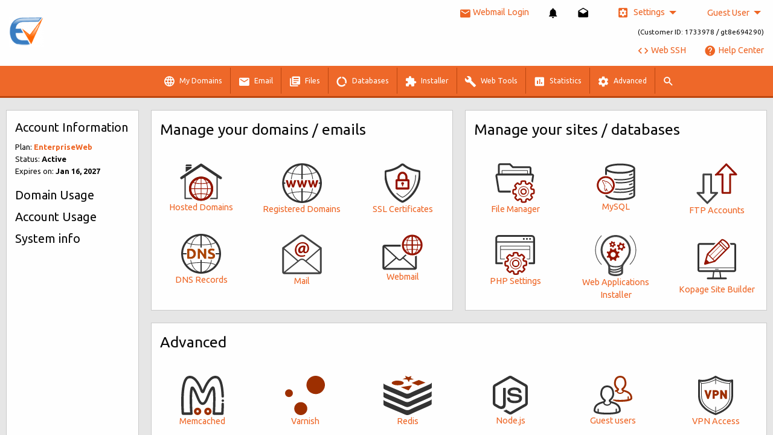

--- FILE ---
content_type: text/html; charset=UTF-8
request_url: https://demo.efiservers.com/?auto_login=true
body_size: 164
content:
	<body onLoad="document.f.submit()">
		<form name="f" action="/login/" method="post">
		<input type="hidden" name="redirect_to" value="/?auto_login=true">
		</form></body>
	

--- FILE ---
content_type: text/html; charset=UTF-8
request_url: https://demo.efiservers.com/?auto_login=true
body_size: 20373
content:
<!doctype html>
<html class="no-js" lang="en">
<head>
<meta charset="utf-8" />
<meta http-equiv="x-ua-compatible" content="ie=edge">
<base href="/">
<meta name="viewport" content="width=device-width, initial-scale=1, maximum-scale=1,user-scalable=0"/>
<title>Efficientia Servers Control Panel</title>
<link rel="shortcut icon" type="image/png" href="/images/favicon.png" >
<link rel="apple-touch-icon" href="/images/apple-touch-icon.png" sizes="192x192">
<link rel="mask-icon" sizes="any" href="/images/favicon.svg" color="#000000">
<meta name="msapplication-TileImage" content="/images/win-tile.png"/>
<meta name="msapplication-TileColor" content="#000000"/>
<link rel="manifest" href="/js/manifest.json">

<link href="https://fonts.googleapis.com/css?family=Ubuntu:400,400i,700&amp;subset=cyrillic,greek" rel="stylesheet">
<link href="https://fonts.googleapis.com/css?family=Poppins:700i" rel="stylesheet">
<link rel="stylesheet" href="/css/app.peach.css?v=1757012826" id="cssTheme">
<link rel="stylesheet" href="/css/main-sprite.css?v=1756127433">
<link rel="stylesheet" href="/css/scripts-sprite.css?v=1756127433">
<link rel="stylesheet" href="/css/tlds-sprite.css?v=1756127433">
<script src="/js/app.js?v=1749722921"></script>
</head>
<body data-resize>
<div class="off-canvas-wrapper">
	<div class="off-canvas-wrapper-inner" data-off-canvas-wrapper>
<div class="off-canvas position-right" id="menuResponsive" data-off-canvas data-close-on-click="true" data-transition="overlap" data-content-overlay="true" data-content-scroll="false">
<div class="row">
	<div class="columns">
		<ul class="vertical menu accordion" data-accordion-menu>
			<li class="title">
				<h5>
					Control Panel								</h5>
			</li>
			<li class="">
				<a href="#">
						Guest User						<br><small>(Customer ID: 1733978 / gt8e694290)</small>
				</a>
				<ul class="menu vertical nested">
												<li>
								<a class="" href="/account/contact-details/">
									<i class="icon-assignment-ind dark-grey"></i> Change Contact Details								</a>
							</li>
													<li>
								<a class="" href="/account/password/">
									<i class="icon-lock dark-grey"></i> Change Password								</a>
							</li>
													<li>
								<a class="" href="/account/guest-users/">
									<i class="icon-group dark-grey"></i> Guest User Manager								</a>
							</li>
											<li>
						<a href="#" class="modal" data-open="modal" data-url="/account/feedback-dialog/">
							<i class="icon-feedback dark-grey"></i> Feedback						</a>
					</li>
				</ul>
			</li>
			<li>
						</li>
			<li>
				<a href="#" class="enable_web_ssh ga-etrack" data-ga-action="click" data-ga-cat="Web SSH" data-ga-label="Web SSH">
					<i class="icon-code"></i> Web SSH
				</a>
			</li>
			<li>
				<a href="/help/"><i class="icon-help"></i> Help Center</a>
			</li>
			<li>
				<a href="/help/my-tickets/"><i class="icon-mail-outline"></i> My Tickets</a>
			</li>
		</ul>
		<hr>
<ul class="vertical menu accordion-menu" data-accordion-menu>
<li class="main" id="menu_domains"><a href="#"><i class="icon-language"></i> My Domains</a><ul class="menu vertical nested wide"><li><a href="/domains/hosted/"><div class="menu-link">Hosted Domains<div class="show-for-medium"><small>Manage your hosted domains - edit NS, Whois, etc.</small></div></div></a></li><li><a href="/domains/registered/"><div class="menu-link">Registered Domains<div class="show-for-medium"><small>Register and transfer domains with a click</small></div></div></a></li><li><a href="/domains/parking/"><div class="menu-link">Parked Domains<div class="show-for-medium"><small>Park your domains or manage already parked domains</small></div></div></a></li><li><a href="/dns/records/"><div class="menu-link">DNS Records<div class="show-for-medium"><small>Edit NS, set A, CNAME, SRV Records, etc.</small></div></div></a></li><li><a href="/ips/"><div class="menu-link">Dedicated IPs<div class="show-for-medium"><small>Add a dedicated IP address with a click</small></div></div></a></li><li><a href="/ssl/"><div class="menu-link">SSL Certificates<div class="show-for-medium"><small>Set encrypted connections on your sites</small></div></div></a></li><li><a href="/domains/csr/"><div class="menu-link">CSR Requests<div class="show-for-medium"><small>Generate new CSR requests or manage existing ones</small></div></div></a></li></ul></li><li class="main" id="menu_mail"><a href="#"><i class="icon-mail"></i> Email</a><ul class="menu vertical nested wide"><li><a href="/mail/"><div class="menu-link">Mailboxes<div class="show-for-medium"><small>Set up and manage your mailboxes with a click</small></div></div></a></li><li><a href="/mail/filters/"><div class="menu-link">Filters<div class="show-for-medium"><small>Filter incoming emails on the basis of your own rules</small></div></div></a></li><li><a href="/mail/forwards/"><div class="menu-link">Email Forwarding<div class="show-for-medium"><small>Redirect emails from one mailbox to another</small></div></div></a></li><li><a href="/mail/spam/"><div class="menu-link">Spam<div class="show-for-medium"><small>Enable anti-spam protection for your mailboxes</small></div></div></a></li><li><a href="/mail/throwaway-mailboxes/"><div class="menu-link">Throwaway mailboxes (new)<div class="show-for-medium"><small>Learn how to use throwaway mailboxes</small></div></div></a></li><li><a href="/mail/spf/"><div class="menu-link">SPF Manager<div class="show-for-medium"><small>Enable SPF protection for your mailboxes</small></div></div></a></li><li><a href="/mail/webmail/"><div class="menu-link">Webmail<div class="show-for-medium"><small>Access your mailboxes via webmail</small></div></div></a></li></ul></li><li class="main" id="menu_files"><a href="#"><i class="icon-library-books"></i> Files</a><ul class="menu vertical nested wide"><li><a href="/filemanager/#/www"><div class="menu-link">File Manager<div class="show-for-medium"><small>Copy, move, upload, download, archive, etc.</small></div></div></a></li><li><a href="/ftp/"><div class="menu-link">FTP Accounts<div class="show-for-medium"><small>Set up and manage FTP accounts</small></div></div></a></li><li><a href="/remotebackups/"><div class="menu-link">Remote Backups<div class="show-for-medium"><small>Remote backups for websites & databases</small></div></div></a></li></ul></li><li class="main" id="menu_db"><a href="#"><i class="icon-data-usage"></i> Databases</a><ul class="menu vertical nested wide"><li><a href="/mysql/"><div class="menu-link">MySQL Databases<div class="show-for-medium"><small>Set up and manage your MySQL databases</small></div></div></a></li><li><a href="/mysql/stats/"><div class="menu-link">MySQL Stats<div class="show-for-medium"><small>Monitor your MySQL statistics 24x7</small></div></div></a></li></ul></li><li class="main" id="menu_installer"><a href="#"><i class="icon-extension"></i> Installer</a><ul class="menu vertical nested wide"><li><a href="/installer/wizard/"><div class="menu-link">Website Installer<div class="show-for-medium"><small>Install a brand new site with a click</small></div></div></a></li><li><a href="/installer/software/"><div class="menu-link">Applications Installer<div class="show-for-medium"><small>Install blogs, forums, galleries, CMSes with a click</small></div></div></a></li><li><a href="/installer/software-installed/"><div class="menu-link">Installed Applications<div class="show-for-medium"><small>Manage your installed web applications</small></div></div></a></li><li><a href="/installer/frameworks/"><div class="menu-link">Frameworks Installer<div class="show-for-medium"><small>Install and manage PHP frameworks</small></div></div></a></li><li><a href="/installer/frameworks-installed/"><div class="menu-link">Installed Frameworks<div class="show-for-medium"><small>Manage your installed frameworks</small></div></div></a></li><li><a href="/installer/themes/"><div class="menu-link">Free Themes<div class="show-for-medium"><small>Install free themes for your applications</small></div></div></a></li></ul></li><li class="main" id="menu_tools"><a href="#"><i class="icon-build"></i> Web Tools</a><ul class="menu vertical nested wide"><li><a href="/tools/website-profiler/"><div class="menu-link">PHP Website Profiler<div class="show-for-medium"><small>Analyze your website performance</small></div></div></a></li></ul></li><li class="main" id="menu_statistics"><a href="#"><i class="icon-insert-chart"></i> Statistics</a><ul class="menu vertical nested wide"><li><a href="/statistics/server-information/"><div class="menu-link">Server Information<div class="show-for-medium"><small>Check out your server information</small></div></div></a></li><li><a href="/statistics/logs/"><div class="menu-link">Access & Error logs<div class="show-for-medium"><small>Enable/disable access and error logs</small></div></div></a></li><li><a href="/statistics/web-stats/"><div class="menu-link">Web Statistics<div class="show-for-medium"><small>Monitor the web statistics for your sites</small></div></div></a></li><li><a href="/statistics/traffic-stats/"><div class="menu-link">Traffic Stats<div class="show-for-medium"><small>Track the traffic statistics for your sites</small></div></div></a></li><li><a href="/statistics/load-stats/"><div class="menu-link">CPU Stats<div class="show-for-medium"><small>Check out your current server usage levels</small></div></div></a></li></ul></li><li class="main" id="menu_advanced"><a href="#"><i class="icon-settings"></i> Advanced</a><ul class="menu vertical nested wide"><li><a href="/advanced/php/"><div class="menu-link">PHP Settings<div class="show-for-medium"><small>Manage your PHP settings</small></div></div></a></li><li><a href="/advanced/python/"><div class="menu-link">Python Settings<div class="show-for-medium"><small>Manage your Python settings</small></div></div></a></li><li><a href="/advanced/ssh/"><div class="menu-link">SSH/Shell Access<div class="show-for-medium"><small>Manage your site contents remotely</small></div></div></a></li><li><a href="/advanced/crontab/"><div class="menu-link">Cron Jobs<div class="show-for-medium"><small>Set up automated backend actions</small></div></div></a></li><li><a href="/advanced/vpn/"><div class="menu-link">VPN Access<div class="show-for-medium"><small>Set up a VPN access point</small></div></div></a></li><li><a href="/advanced/dnssec/"><div class="menu-link">DNSSEC<div class="show-for-medium"><small>Enable DNSSEC for your domains</small></div></div></a></li><li><a href="/advanced/cloudflare/"><div class="menu-link">Cloudflare<div class="show-for-medium"><small>Enable and manage Cloudflare for your domains</small></div></div></a></li><li><a href="/advanced/password-protection/"><div class="menu-link">Password Protection<div class="show-for-medium"><small>Protect a page or the whole site with a password</small></div></div></a></li><li><a href="/advanced/url-redirection/"><div class="menu-link">URL Redirection<div class="show-for-medium"><small>Set URL redirection for your websites</small></div></div></a></li><li><a href="/advanced/ip-blocking/"><div class="menu-link">IP Blocking<div class="show-for-medium"><small>Block IP addresses or whole IP ranges</small></div></div></a></li><li><a href="/advanced/hotlink-protection/"><div class="menu-link">Hotlink Protection<div class="show-for-medium"><small>Protect your images from traffic leakage</small></div></div></a></li><li><a href="/advanced/htaccess/"><div class="menu-link">.htaccess Generator<div class="show-for-medium"><small>Generate .htaccess files with a click</small></div></div></a></li><li><a href="/advanced/spiderweb/"><div class="menu-link">Sitemap Generator<div class="show-for-medium"><small>Generate a sitemap for your domain with a click</small></div></div></a></li><li><a href="/advanced/nodejs/"><div class="menu-link">NodeJS<div class="show-for-medium"><small>Create NodeJS instances</small></div></div></a></li><li><a href="/advanced/memcached/"><div class="menu-link">Memcached<div class="show-for-medium"><small>Create and manage Memcached instances</small></div></div></a></li><li><a href="/advanced/redis/"><div class="menu-link">Redis<div class="show-for-medium"><small>Create and manage Redis instances</small></div></div></a></li><li><a href="/advanced/varnish/"><div class="menu-link">Varnish<div class="show-for-medium"><small>Create Varnish instances</small></div></div></a></li><li><a href="/advanced/supervisor/"><div class="menu-link">Supervisor<div class="show-for-medium"><small>Create a supervisor instance for background processes</small></div></div></a></li><li><a href="/advanced/modsecurity/"><div class="menu-link">ModSecurity<div class="show-for-medium"><small>Web Application Firewall</small></div></div></a></li></ul></li></ul>
		<hr>
		<ul class="vertical themes accordion-menu menu" data-accordion-menu>
			<li>
				<a href="#"><i class="icon-color-lens"></i> Theme</a>
				<ul class="menu vertical nested">
									<li class="black-tie-background">
						<a href="#" data-theme="black-tie" data-time="1757012826" class="ga-etrack" data-ga-action="click" data-ga-cat="Change Theme" data-ga-label="Black-tie (mobile)">
							Black-tie						</a>
					</li>
									<li class="blue-background">
						<a href="#" data-theme="blue" data-time="1757012826" class="ga-etrack" data-ga-action="click" data-ga-cat="Change Theme" data-ga-label="Blue (mobile)">
							Blue						</a>
					</li>
									<li class="redmond-background">
						<a href="#" data-theme="redmond" data-time="1757012826" class="ga-etrack" data-ga-action="click" data-ga-cat="Change Theme" data-ga-label="Redmond (mobile)">
							Redmond						</a>
					</li>
									<li class="blitzer-background">
						<a href="#" data-theme="blitzer" data-time="1757012826" class="ga-etrack" data-ga-action="click" data-ga-cat="Change Theme" data-ga-label="Blitzer (mobile)">
							Blitzer						</a>
					</li>
									<li class="hot-sneaks-background">
						<a href="#" data-theme="hot-sneaks" data-time="1757012826" class="ga-etrack" data-ga-action="click" data-ga-cat="Change Theme" data-ga-label="Hot-sneaks (mobile)">
							Hot-sneaks						</a>
					</li>
									<li class="cranberry-background">
						<a href="#" data-theme="cranberry" data-time="1757012826" class="ga-etrack" data-ga-action="click" data-ga-cat="Change Theme" data-ga-label="Cranberry (mobile)">
							Cranberry						</a>
					</li>
									<li class="blueberry-background">
						<a href="#" data-theme="blueberry" data-time="1757012826" class="ga-etrack" data-ga-action="click" data-ga-cat="Change Theme" data-ga-label="Blueberry (mobile)">
							Blueberry						</a>
					</li>
									<li class="aubergine-background">
						<a href="#" data-theme="aubergine" data-time="1757012826" class="ga-etrack" data-ga-action="click" data-ga-cat="Change Theme" data-ga-label="Aubergine (mobile)">
							Aubergine						</a>
					</li>
									<li class="peach-background">
						<a href="#" data-theme="peach" data-time="1757012826" class="ga-etrack" data-ga-action="click" data-ga-cat="Change Theme" data-ga-label="Peach (mobile)">
							<i class="icon-check-circle "></i> Peach						</a>
					</li>
								</ul>
			</li>
		</ul>
		<ul class="vertical accordion-menu menu languages" data-accordion-menu>
			<li>
				<a href="#"><span class="main-sprite en-icon"></span> English</a>
				<ul class="menu vertical nested">
									<li><a href="#" data-iso="es"><span class="main-sprite es-icon"></span> Español</a></li>
									<li><a href="#" data-iso="de"><span class="main-sprite de-icon"></span> Deutsch</a></li>
									<li><a href="#" data-iso="fr"><span class="main-sprite fr-icon"></span> Français</a></li>
									<li><a href="#" data-iso="ru"><span class="main-sprite ru-icon"></span> Русский</a></li>
									<li><a href="#" data-iso="it"><span class="main-sprite it-icon"></span> Italiano</a></li>
									<li><a href="#" data-iso="pt"><span class="main-sprite pt-icon"></span> Português</a></li>
									<li><a href="#" data-iso="nl"><span class="main-sprite nl-icon"></span> Nederlandse</a></li>
									<li><a href="#" data-iso="vn"><span class="main-sprite vn-icon"></span> Tiếng Việt</a></li>
									<li><a href="#" data-iso="jp"><span class="main-sprite jp-icon"></span> 日本語</a></li>
									<li><a href="#" data-iso="cns"><span class="main-sprite cns-icon"></span> 简体中文</a></li>
									<li><a href="#" data-iso="cnt"><span class="main-sprite cnt-icon"></span> 繁體中文</a></li>
									<li><a href="#" data-iso="ar"><span class="main-sprite ar-icon"></span> ﻉﺮﺑﻯ</a></li>
									<li><a href="#" data-iso="srp"><span class="main-sprite srp-icon"></span> Srpski</a></li>
									<li><a href="#" data-iso="tr"><span class="main-sprite tr-icon"></span> Türkçe</a></li>
									<li><a href="#" data-iso="gr"><span class="main-sprite gr-icon"></span> Ελληνική</a></li>
									<li><a href="#" data-iso="bg"><span class="main-sprite bg-icon"></span> Български</a></li>
								</ul>
			</li>
		</ul>
		<hr>
		<a class="button alert expanded" href="/login/logout/"><i class="icon-exit-to-app"></i> Sign out</a>
	</div>
</div>
</div>

<div class="reveal" id="under_all" data-reveal data-close-on-click="false">
	<button class="close-button" data-close aria-label="Close modal" type="button">
		<span aria-hidden="true">&times;</span>
	</button>
	<div class="canvas_content"></div>
</div>

<div class="reveal" id="listing_options_main" data-reveal data-multiple-opened="true" data-close-on-click="false">
	<button class="close-button" data-close aria-label="Close modal" type="button">
		<span aria-hidden="true">&times;</span>
	</button>
	<div class="canvas_content">
		<div class="row">
			<div class="columns">
				<h6>Actions</h6>
				<div id="listing_options" class="listing small-xlarger medium-xlarger"></div>
			</div>
		</div>
	</div>
</div>

		<div class="off-canvas position-left" id="offCanvasWidgets" data-off-canvas data-transition="overlap" data-close-on-click="true" data-content-overlay="true" data-content-scroll="false">
			<div class="inner-wrap">
				<div class="row show-for-xlarge">
	<div class="columns">
		<div class="widget_plan_details">
	<h5>Account Information</h5>
	<div class="widget_plan_details_content">
	<div class="row">
		<div class="columns">
			<ul>
				<li>Plan: <a href="#" class="modal ga-etrack" data-url="/account/plan-details/" data-open="modal" data-ga-action="click" data-ga-cat="Sidebar Widget" data-ga-label="Plan Name"><strong>EnterpriseWeb</strong></a></li>
				<li>Status: <strong>Active</strong></li>
				<li>Expires on: <strong>Jan 16, 2027</strong></li>
			</ul>
		</div>
	</div>
			</div>
</div>
	</div>
</div>
<div class="row">
	<div class="columns">
		<div class="widget_my_domains">
	<h5>Domain Usage</h5>
	<div class="widget_my_domains_content"></div>
	<script type="text/javascript">
	addWindowLoadFunction('widget_my_domains_content', function() {
		loadSafe($('.widget_my_domains_content'), '/domains/my-domains-widget');
	});
	</script>
</div>
	</div>
</div>
<div class="row">
	<div class="columns">
		<div class="widget_account_usage">
	<h5>Account Usage</h5>
	<div class="widget_account_usage_content"></div>
</div>
<script>
addWindowLoadFunction('widget_account_usage_content', function() {
	update_account_usage();
});
</script>
	</div>
</div>
<div class="row">
	<div class="columns">
		<div class="widget_system_info">
	<h5>System info</h5>
	<div class="widget_system_info_content"></div>
	<script type="text/javascript">
	addWindowLoadFunction('widget_system_info_content', function() {
		loadSafe($('.widget_system_info_content'), '/account/system-info/');
	});
	</script>
</div>
	</div>
</div>
			</div>
		</div>

<div class="reveal without-tooltips" id="editordialog" data-reveal data-multiple-opened="true" data-animation-in="scale-in-up" data-animation-out="scale-out-up" data-overlay="true" style="width: 100%; height: 100%; height: 100vh;">
	<div class="row align-middle align-center" style="height:100%">
		<div class="columns canvas_content" style="height:100%">
		</div>
	</div>
</div>


<div class="reveal" id="inboxnewsdialog" data-reveal data-multiple-opened="true" data-close-on-click="false">
	<button class="close-button" data-close aria-label="Close modal" type="button">
		<span aria-hidden="true">&times;</span>
	</button>
	<div class="canvas_content">
		<div class="row">
			<div class="columns">
				<h6>notifications</h6>
				<ul class="notifications"></ul>
			</div>
		</div>
	</div>
</div>
<div class="reveal" id="inboxdialog" data-reveal data-multiple-opened="true" data-close-on-click="false">
	<button class="close-button" data-close aria-label="Close modal" type="button">
		<span aria-hidden="true">&times;</span>
	</button>
	<div class="canvas_content">
		<div class="row">
			<div class="columns">
				<h6>Inbox</h6>
				<ul class="inbox"></ul>
			</div>
		</div>
	</div>
</div>
<div class="reveal large" id="promo_modal" data-reveal data-multiple-opened="true" data-close-on-click="false">
	<button class="close-button" data-close aria-label="Close modal" type="button">
		<span aria-hidden="true">&times;</span>
	</button>
	<div class="canvas_content"></div>
</div>

<div class="reveal" id="modal" data-reveal data-multiple-opened="true" data-close-on-click="false">
	<button class="close-button" data-close aria-label="Close modal" type="button">
		<span aria-hidden="true">&times;</span>
	</button>
	<div class="canvas_content"></div>
</div>

<div class="reveal" id="modal_secondary" data-reveal data-multiple-opened="true" data-close-on-click="false">
	<button class="close-button" data-close aria-label="Close modal" type="button">
		<span aria-hidden="true">&times;</span>
	</button>
	<div class="canvas_content"></div>
</div>

<div class="reveal large" id="modal-lg" data-reveal data-multiple-opened="true" data-close-on-click="false">
	<button class="close-button" data-close aria-label="Close modal" type="button">
		<span aria-hidden="true">&times;</span>
	</button>
	<div class="canvas_content"></div>
</div>

<div class="reveal browse" id="browse" data-reveal data-multiple-opened="true" data-close-on-click="false">
	<button class="close-button" data-close aria-label="Close modal" type="button">
		<span aria-hidden="true">&times;</span>
	</button>
	<div id="browse_content"></div>
	<div class="row align-center" id="browse_select" style="position: sticky; bottom: -1px; background: #fefefe; border-top: 1px solid #eee; padding-top: 10px; ">
		<div class="columns large-8">
			<button type="button" class="button expanded">Select</button>
		</div>
	</div>
</div>
		<div class="off-canvas-content main-bkg" data-off-canvas-content>
			<div class="off-canvas-content-scroll">
				<div class="row">
					<div class="columns small-16">
						

<div class="row top-wrap align-middle">
	<div class="columns">
				<a href="/"><img id="cp_logo" src="https://secure.duoservers.com/upload/170308_cp_logo.png" alt="Efficientia Servers Control Panel"></a>
			</div>
	<div class="columns shrink text-right">
		<div class="row align-right align-middle">
			<div class="columns shrink">
				<a href="https://webmail.efiservers.com" target="_blank" class="ga-etrack" data-ga-action="click" data-ga-cat="Webmail Login" data-ga-label="Webmail Login (top bar)">
					<span class="show-for-large">
						<i class="icon-mail"></i> Webmail Login					</span>
					<span class="hide-for-large small-larger medium-larger">
						<i class="icon-mail"></i>
					</span>
				</a>
			</div>
					<div class="columns shrink small-larger medium-larger">
				<button type="button" class="notifications-icon hide-for-large" data-open="inboxnewsdialog">
					<i class="icon-notifications"></i>
					<span class="counter notifications-counter">0</span>
				</button>
				<ul class="dropdown menu text-left show-for-large" data-dropdown-menu data-disable-hover="true" data-click-open="true">
					<li>
						<button type="button" class="notifications-icon">
							<i class="icon-notifications"></i>
							<span class="counter notifications-counter">0</span>
						</button>
						<ul class="menu notifications">
						</ul>
					</li>
				</ul>
			</div>
					<div class="columns shrink small-larger medium-larger">
				<button type="button" class="inbox-icon hide-for-large" data-open="inboxdialog">
					<i class="icon-drafts"></i>
					<span class="counter inbox-counter">0</span>
				</button>
				<ul class="dropdown menu text-left show-for-large" data-dropdown-menu data-disable-hover="true" data-click-open="true">
					<li>
						<button type="button" class="inbox-icon">
							<i class="icon-drafts"></i>
							<span class="counter inbox-counter">0</span>
						</button>
						<ul class="menu inbox">
						</ul>
					</li>
				</ul>
			</div>
		<div class="columns shrink show-for-large">
	<ul class="dropdown menu" data-dropdown-menu data-closing-time="0">
		<li class="is-dropdown-submenu-parent">
			<a href="#"><i class="icon-settings-applications"></i> Settings</a>
			<ul class="nested dropdown menu settings text-left" data-dropdown-menu data-closing-time="0">
				<li class="themes">
					<input type="hidden" value="peach" id="themeroller">
					<a href="#"><i class="icon-color-lens"></i> Theme</a>
					<ul class="menu text-left">
											<li class="black-tie-background">
							<a href="#" data-theme="black-tie" data-time="1757012826" class="ga-etrack" data-ga-action="click" data-ga-cat="Change Theme" data-ga-label="Black-tie">
								Black-tie							</a>
						</li>
											<li class="blue-background">
							<a href="#" data-theme="blue" data-time="1757012826" class="ga-etrack" data-ga-action="click" data-ga-cat="Change Theme" data-ga-label="Blue">
								Blue							</a>
						</li>
											<li class="redmond-background">
							<a href="#" data-theme="redmond" data-time="1757012826" class="ga-etrack" data-ga-action="click" data-ga-cat="Change Theme" data-ga-label="Redmond">
								Redmond							</a>
						</li>
											<li class="blitzer-background">
							<a href="#" data-theme="blitzer" data-time="1757012826" class="ga-etrack" data-ga-action="click" data-ga-cat="Change Theme" data-ga-label="Blitzer">
								Blitzer							</a>
						</li>
											<li class="hot-sneaks-background">
							<a href="#" data-theme="hot-sneaks" data-time="1757012826" class="ga-etrack" data-ga-action="click" data-ga-cat="Change Theme" data-ga-label="Hot-sneaks">
								Hot-sneaks							</a>
						</li>
											<li class="cranberry-background">
							<a href="#" data-theme="cranberry" data-time="1757012826" class="ga-etrack" data-ga-action="click" data-ga-cat="Change Theme" data-ga-label="Cranberry">
								Cranberry							</a>
						</li>
											<li class="blueberry-background">
							<a href="#" data-theme="blueberry" data-time="1757012826" class="ga-etrack" data-ga-action="click" data-ga-cat="Change Theme" data-ga-label="Blueberry">
								Blueberry							</a>
						</li>
											<li class="aubergine-background">
							<a href="#" data-theme="aubergine" data-time="1757012826" class="ga-etrack" data-ga-action="click" data-ga-cat="Change Theme" data-ga-label="Aubergine">
								Aubergine							</a>
						</li>
											<li class="peach-background">
							<a href="#" data-theme="peach" data-time="1757012826" class="ga-etrack" data-ga-action="click" data-ga-cat="Change Theme" data-ga-label="Peach">
								<i class="icon-check-circle "></i> Peach							</a>
						</li>
										</ul>
				</li>
				<li class="languages">
					<input type="hidden" value="en" id="langroller">
					<a href="#"><span class="main-sprite en-icon"></span> English</a>
					<ul class="menu text-left">
											<li><a href="#" data-iso="es"><span class="main-sprite es-icon"></span> Español</a></li>
											<li><a href="#" data-iso="de"><span class="main-sprite de-icon"></span> Deutsch</a></li>
											<li><a href="#" data-iso="fr"><span class="main-sprite fr-icon"></span> Français</a></li>
											<li><a href="#" data-iso="ru"><span class="main-sprite ru-icon"></span> Русский</a></li>
											<li><a href="#" data-iso="it"><span class="main-sprite it-icon"></span> Italiano</a></li>
											<li><a href="#" data-iso="pt"><span class="main-sprite pt-icon"></span> Português</a></li>
											<li><a href="#" data-iso="nl"><span class="main-sprite nl-icon"></span> Nederlandse</a></li>
											<li><a href="#" data-iso="vn"><span class="main-sprite vn-icon"></span> Tiếng Việt</a></li>
											<li><a href="#" data-iso="jp"><span class="main-sprite jp-icon"></span> 日本語</a></li>
											<li><a href="#" data-iso="cns"><span class="main-sprite cns-icon"></span> 简体中文</a></li>
											<li><a href="#" data-iso="cnt"><span class="main-sprite cnt-icon"></span> 繁體中文</a></li>
											<li><a href="#" data-iso="ar"><span class="main-sprite ar-icon"></span> ﻉﺮﺑﻯ</a></li>
											<li><a href="#" data-iso="srp"><span class="main-sprite srp-icon"></span> Srpski</a></li>
											<li><a href="#" data-iso="tr"><span class="main-sprite tr-icon"></span> Türkçe</a></li>
											<li><a href="#" data-iso="gr"><span class="main-sprite gr-icon"></span> Ελληνική</a></li>
											<li><a href="#" data-iso="bg"><span class="main-sprite bg-icon"></span> Български</a></li>
										</ul>
				</li>
				<li>
					<a href="#" id="enable_os_notifications" style="display:none">
						<i class="icon-os-notifications"></i>
						Enable browser notifications					</a>
				</li>
			</ul>
		</li>
	</ul>
</div>
<script>
$(function() {
	$('.languages a').on('click', function(e) {
		e.preventDefault();
		var lang = $(this).data('iso');

		if (typeof lang == 'undefined')
			return;

		$('#langroller').val(lang).change();
	});

	$('#langroller').on('change', function() {
		getJSON('/account/set-language', {'language' : $(this).val()}, function() {
			window.location.reload(false);
		});
	});
});
</script>
<script>
$(function() {
	$('.themes a').on('click', function(e) {
		e.preventDefault();
		var theme = $(this).data('theme');

		if (typeof theme == 'undefined')
			return;

		$('#themeroller').val(theme).change();
	});

	$('#themeroller').on('change', function() {
		var theme = $(this).val();
		var theme_suffix = "";
		getJSON('/theme', {'theme' : theme}, function() {
			//window.location.reload(false);
			$('#cssTheme').attr('href', '/css/app.' + theme + theme_suffix + '.css?v=' + $('.themes:visible a[data-theme="' + theme +'"]').data('time'));

			// find selected
			$('.themes a').find('i.icon-check-circle').remove();

			// set current
			$('.themes a[data-theme="' + theme + '"]').prepend('<i class="icon-check-circle"></i> ');
			
		});
	});

	if (("Notification" in window) && Notification.permission !== 'granted') {
		$('#enable_os_notifications').show();

		$('#enable_os_notifications').on('click', function(e) {
			e.preventDefault();
	
			if (Notification.permission === "granted")
				showMsg('success', 'You have already enabled browser notifications.');
			else if (Notification.permission === "denied")
				showMsg('error', 'You have blocked this website from sending browser notifications. To enable them, you will need to unblock it from your browser\'s settings.');
	
			createNotification();
		});
	}
});
</script>
<div class="columns shrink show-for-large">
	<ul class="dropdown menu my-account" data-dropdown-menu data-closing-time="0">
		<li class="is-dropdown-submenu-parent">
			<a href="#">
				Guest User			</a>
			<ul class="menu text-left">
				<li><a href="/account/contact-details/"><i class="icon-assignment-ind dark-grey"></i> Change Contact Details</a></li>
				<li><a href="/account/password/"><i class="icon-lock dark-grey"></i> Change Password</a></li>
				<li><a href="/account/guest-users/"><i class="icon-group dark-grey"></i> Guest User Manager</a></li>
				<li>
					<a href="#" class="modal" data-open="modal" data-url="/account/feedback-dialog/">
						<i class="icon-feedback dark-grey"></i> Feedback					</a>
				</li>
				<li><a class="button alert expanded" href="/login/logout/"><i class="icon-exit-to-app"></i> Sign out</a></li>
			</ul>
		</li>
	</ul>
</div>
		</div>
		<div class="row show-for-large">
			<div class="columns">
							<small>(Customer ID: 1733978 / gt8e694290)</small>
									</div>
		</div>
		<div class="row align-right align-middle" style="padding: 10px 0">
									<div class="columns shrink show-for-large">
				<a href="#" class="enable_web_ssh ga-etrack" data-ga-action="click" data-ga-cat="Web SSH" data-ga-label="Web SSH">
					<i class="icon-code"></i> Web SSH
				</a>
			</div>
							<div class="columns shrink show-for-large">
				<a href="/help/" class="ga-etrack" data-ga-action="click" data-ga-cat="Help Center" data-ga-label="Help Center">
					<i class="icon-help"></i> Help Center				</a>
			</div>
						</div>
	</div>
</div>
						<div class="row align-middle nav-wrap">
	<div class="columns large-2 xlarge-3">
		<button type="button" class="button hide-for-xlarge" data-toggle="offCanvasWidgets">
			<i class="icon-view-module"></i> Usage		</button>
	</div>
	<div class="columns">
		<div class="top-bar">
			<div id="responsive-menu">
				<div class="top-bar-left show-for-large">
					<ul class="dropdown menu" data-dropdown-menu data-closing-time="0" data-close-on-click-inside="false">
<li class="main" id="menu_domains"><a href="#"><i class="icon-language"></i> My Domains</a><ul class="menu main-sub wide"><li class=""><a href="/domains/hosted/"><div class="menu-link">Hosted Domains<div><small>Manage your hosted domains - edit NS, Whois, etc.</small></div></div></a><a href="/domains/registered/"><div class="menu-link">Registered Domains<div><small>Register and transfer domains with a click</small></div></div></a><a href="/domains/parking/"><div class="menu-link">Parked Domains<div><small>Park your domains or manage already parked domains</small></div></div></a></li><li class=""><a href="/dns/records/"><div class="menu-link">DNS Records<div><small>Edit NS, set A, CNAME, SRV Records, etc.</small></div></div></a><a href="/ips/"><div class="menu-link">Dedicated IPs<div><small>Add a dedicated IP address with a click</small></div></div></a><a href="/ssl/"><div class="menu-link">SSL Certificates<div><small>Set encrypted connections on your sites</small></div></div></a><a href="/domains/csr/"><div class="menu-link">CSR Requests<div><small>Generate new CSR requests or manage existing ones</small></div></div></a></li></ul></li><li class="main" id="menu_mail"><a href="#"><i class="icon-mail"></i> Email</a><ul class="menu main-sub wide"><li class=""><a href="/mail/"><div class="menu-link">Mailboxes<div><small>Set up and manage your mailboxes with a click</small></div></div></a><a href="/mail/filters/"><div class="menu-link">Filters<div><small>Filter incoming emails on the basis of your own rules</small></div></div></a><a href="/mail/forwards/"><div class="menu-link">Email Forwarding<div><small>Redirect emails from one mailbox to another</small></div></div></a><a href="/mail/spam/"><div class="menu-link">Spam<div><small>Enable anti-spam protection for your mailboxes</small></div></div></a><a href="/mail/throwaway-mailboxes/"><div class="menu-link">Throwaway mailboxes (new)<div><small>Learn how to use throwaway mailboxes</small></div></div></a></li><li class=""><a href="/mail/spf/"><div class="menu-link">SPF Manager<div><small>Enable SPF protection for your mailboxes</small></div></div></a><a href="/mail/webmail/"><div class="menu-link">Webmail<div><small>Access your mailboxes via webmail</small></div></div></a></li></ul></li><li class="main" id="menu_files"><a href="#"><i class="icon-library-books"></i> Files</a><ul class="menu main-sub single"><li class=""><a href="/filemanager/#/www"><div class="menu-link">File Manager<div><small>Copy, move, upload, download, archive, etc.</small></div></div></a><a href="/ftp/"><div class="menu-link">FTP Accounts<div><small>Set up and manage FTP accounts</small></div></div></a><a href="/remotebackups/"><div class="menu-link">Remote Backups<div><small>Remote backups for websites & databases</small></div></div></a></li></ul></li><li class="main" id="menu_db"><a href="#"><i class="icon-data-usage"></i> Databases</a><ul class="menu main-sub single"><li class=""><a href="/mysql/"><div class="menu-link">MySQL Databases<div><small>Set up and manage your MySQL databases</small></div></div></a><a href="/mysql/stats/"><div class="menu-link">MySQL Stats<div><small>Monitor your MySQL statistics 24x7</small></div></div></a></li></ul></li><li class="main" id="menu_installer"><a href="#"><i class="icon-extension"></i> Installer</a><ul class="menu main-sub single"><li class=""><a href="/installer/wizard/"><div class="menu-link">Website Installer<div><small>Install a brand new site with a click</small></div></div></a><a href="/installer/software/"><div class="menu-link">Applications Installer<div><small>Install blogs, forums, galleries, CMSes with a click</small></div></div></a><a href="/installer/software-installed/"><div class="menu-link">Installed Applications<div><small>Manage your installed web applications</small></div></div></a></li><li class=""><a href="/installer/frameworks/"><div class="menu-link">Frameworks Installer<div><small>Install and manage PHP frameworks</small></div></div></a><a href="/installer/frameworks-installed/"><div class="menu-link">Installed Frameworks<div><small>Manage your installed frameworks</small></div></div></a></li><li class=""><a href="/installer/themes/"><div class="menu-link">Free Themes<div><small>Install free themes for your applications</small></div></div></a></li></ul></li><li class="main" id="menu_tools"><a href="#"><i class="icon-build"></i> Web Tools</a><ul class="menu main-sub single"><li class=""><a href="/tools/website-profiler/"><div class="menu-link">PHP Website Profiler<div><small>Analyze your website performance</small></div></div></a></li></ul></li><li class="main" id="menu_statistics"><a href="#"><i class="icon-insert-chart"></i> Statistics</a><ul class="menu main-sub single"><li class=""><a href="/statistics/server-information/"><div class="menu-link">Server Information<div><small>Check out your server information</small></div></div></a><a href="/statistics/logs/"><div class="menu-link">Access & Error logs<div><small>Enable/disable access and error logs</small></div></div></a><a href="/statistics/web-stats/"><div class="menu-link">Web Statistics<div><small>Monitor the web statistics for your sites</small></div></div></a><a href="/statistics/traffic-stats/"><div class="menu-link">Traffic Stats<div><small>Track the traffic statistics for your sites</small></div></div></a><a href="/statistics/load-stats/"><div class="menu-link">CPU Stats<div><small>Check out your current server usage levels</small></div></div></a></li></ul></li><li class="main" id="menu_advanced"><a href="#"><i class="icon-settings"></i> Advanced</a><ul class="menu main-sub extra-wide"><li class=""><a href="/advanced/php/"><div class="menu-link">PHP Settings<div><small>Manage your PHP settings</small></div></div></a><a href="/advanced/python/"><div class="menu-link">Python Settings<div><small>Manage your Python settings</small></div></div></a><a href="/advanced/ssh/"><div class="menu-link">SSH/Shell Access<div><small>Manage your site contents remotely</small></div></div></a><a href="/advanced/crontab/"><div class="menu-link">Cron Jobs<div><small>Set up automated backend actions</small></div></div></a><a href="/advanced/vpn/"><div class="menu-link">VPN Access<div><small>Set up a VPN access point</small></div></div></a><a href="/advanced/dnssec/"><div class="menu-link">DNSSEC<div><small>Enable DNSSEC for your domains</small></div></div></a><a href="/advanced/cloudflare/"><div class="menu-link">Cloudflare<div><small>Enable and manage Cloudflare for your domains</small></div></div></a></li><li class=""><a href="/advanced/password-protection/"><div class="menu-link">Password Protection<div><small>Protect a page or the whole site with a password</small></div></div></a><a href="/advanced/url-redirection/"><div class="menu-link">URL Redirection<div><small>Set URL redirection for your websites</small></div></div></a><a href="/advanced/ip-blocking/"><div class="menu-link">IP Blocking<div><small>Block IP addresses or whole IP ranges</small></div></div></a><a href="/advanced/hotlink-protection/"><div class="menu-link">Hotlink Protection<div><small>Protect your images from traffic leakage</small></div></div></a><a href="/advanced/htaccess/"><div class="menu-link">.htaccess Generator<div><small>Generate .htaccess files with a click</small></div></div></a><a href="/advanced/spiderweb/"><div class="menu-link">Sitemap Generator<div><small>Generate a sitemap for your domain with a click</small></div></div></a></li><li class=""><a href="/advanced/nodejs/"><div class="menu-link">NodeJS<div><small>Create NodeJS instances</small></div></div></a><a href="/advanced/memcached/"><div class="menu-link">Memcached<div><small>Create and manage Memcached instances</small></div></div></a><a href="/advanced/redis/"><div class="menu-link">Redis<div><small>Create and manage Redis instances</small></div></div></a><a href="/advanced/varnish/"><div class="menu-link">Varnish<div><small>Create Varnish instances</small></div></div></a><a href="/advanced/supervisor/"><div class="menu-link">Supervisor<div><small>Create a supervisor instance for background processes</small></div></div></a><a href="/advanced/modsecurity/"><div class="menu-link">ModSecurity<div><small>Web Application Firewall</small></div></div></a></li></ul></li>						<li class="main">
							<a href="#"><i class="icon-search"></i></a>
							<ul class="menu search" data-dropdown-menu>
								<li>
									<form autocomplete="off">
										<input name="hepsia_search_for" id="hepsia_search_for" type="text" placeholder="Search in the Control Panel">
									</form>
								</li>
							</ul>
						</li>
					</ul>
				</div>
				<div class="top-bar-right hide-for-large text-right">
					<button type="button" class="button hide-for-xlarge" data-toggle="menuResponsive">
						<i class="icon-menu"></i> Мenu					</button>
				</div>
			</div>
		</div>
	</div>
</div>
						<div class="row box align-middle hide-for-xlarge">
	<div class="columns shrink">
		<i class="icon-check-circle green" style="font-size:200%"></i>
	</div>
	<div class="columns">
		<div class="row align-middle">
			<div class="columns small-16 large-5">
				Plan:
				<a href="#" class="modal ga-etrack" data-url="/account/plan-details/" data-open="modal" data-ga-action="click" data-ga-cat="Sidebar Widget" data-ga-label="Plan Name (under 1280px)">
					<strong>EnterpriseWeb</strong>
				</a>
			</div>
			<div class="columns small-16 large-6					">
				Status: <strong>Active</strong>
			</div>
			<div class="columns small-16 large-5">
				Expires on: <strong>Jan 16, 2027</strong>
			</div>
		</div>
	</div>
</div>
												<div class="row">
													<div id="sidebar_widgets" class="columns box xlarge-3 xxxlarge-2 show-for-xlarge">
															<div class="row show-for-xlarge">
	<div class="columns">
		<div class="widget_plan_details">
	<h5>Account Information</h5>
	<div class="widget_plan_details_content">
	<div class="row">
		<div class="columns">
			<ul>
				<li>Plan: <a href="#" class="modal ga-etrack" data-url="/account/plan-details/" data-open="modal" data-ga-action="click" data-ga-cat="Sidebar Widget" data-ga-label="Plan Name"><strong>EnterpriseWeb</strong></a></li>
				<li>Status: <strong>Active</strong></li>
				<li>Expires on: <strong>Jan 16, 2027</strong></li>
			</ul>
		</div>
	</div>
			</div>
</div>
	</div>
</div>
<div class="row">
	<div class="columns">
		<div class="widget_my_domains">
	<h5>Domain Usage</h5>
	<div class="widget_my_domains_content"></div>
	<script type="text/javascript">
	addWindowLoadFunction('widget_my_domains_content', function() {
		loadSafe($('.widget_my_domains_content'), '/domains/my-domains-widget');
	});
	</script>
</div>
	</div>
</div>
<div class="row">
	<div class="columns">
		<div class="widget_account_usage">
	<h5>Account Usage</h5>
	<div class="widget_account_usage_content"></div>
</div>
<script>
addWindowLoadFunction('widget_account_usage_content', function() {
	update_account_usage();
});
</script>
	</div>
</div>
<div class="row">
	<div class="columns">
		<div class="widget_system_info">
	<h5>System info</h5>
	<div class="widget_system_info_content"></div>
	<script type="text/javascript">
	addWindowLoadFunction('widget_system_info_content', function() {
		loadSafe($('.widget_system_info_content'), '/account/system-info/');
	});
	</script>
</div>
	</div>
</div>
							</div>
							<div class="columns small-16 xlarge-13">
																													<div class="row">
	<div class="columns">
		<div id="widget_container_right" class="portlets">
		<div class="row general small-up-1 large-up-2">
	<div class="columns box">
		<h4>Manage your domains / emails</h4>
		<div class="row small-up-2 medium-up-3 text-center">
					<div class="columns opt">
				<a href="/domains/hosted/" class="ga-etrack" data-ga-action="click" data-ga-cat="Index Widget" data-ga-label="Hosted Domains">
					<div class="main-sprite hosted-domains-icon color"></div>
					Hosted Domains				</a>
			</div>
							<div class="columns opt">
				<a href="/domains/registered/" class="ga-etrack" data-ga-action="click" data-ga-cat="Index Widget" data-ga-label="Registered Domains">
					<div class="main-sprite registered-domains-icon color"></div>
					Registered Domains				</a>
			</div>
							<div class="columns opt">
				<a href="/ssl/" class="ga-etrack" data-ga-action="click" data-ga-cat="Index Widget" data-ga-label="SSL Certificates">
					<div class="main-sprite ssl-icon color"></div>
					SSL Certificates				</a>
			</div>
							<div class="columns opt">
				<a href="/dns/records/" class="ga-etrack" data-ga-action="click" data-ga-cat="Index Widget" data-ga-label="DNS Records">
					<div class="main-sprite dns-records-icon color"></div>
					DNS Records				</a>
			</div>
							<div class="columns opt">
				<a href="/mail/" class="ga-etrack" data-ga-action="click" data-ga-cat="Index Widget" data-ga-label="Mail">
					<div class="main-sprite mails-icon color"></div>
					Mail				</a>
			</div>
			<div class="columns opt">
				<a href="/mail/webmail/" class="ga-etrack" data-ga-action="click" data-ga-cat="Index Widget" data-ga-label="Webmail">
					<div class="main-sprite webmail-icon color"></div>
					Webmail				</a>
			</div>
				</div>
	</div>
	<div class="columns box">
		<h4>Manage your sites / databases</h4>
		<div class="row small-up-2 medium-up-3 text-center">
					<div class="columns opt" class="ga-etrack" data-ga-action="click" data-ga-cat="Index Widget" data-ga-label="File Manager">
				<a href="/filemanager/#/www">
					<div class="main-sprite file-manager-icon color"></div>
					File Manager				</a>
			</div>
							<div class="columns opt">
				<a href="/mysql/" class="ga-etrack" data-ga-action="click" data-ga-cat="Index Widget" data-ga-label="MySQL">
					<div class="main-sprite mysql-icon color"></div>
					MySQL				</a>
			</div>
							<div class="columns opt">
				<a href="/ftp/" class="ga-etrack" data-ga-action="click" data-ga-cat="Index Widget" data-ga-label="FTP Accounts">
					<div class="main-sprite ftp-accounts-icon color"></div>
					FTP Accounts				</a>
			</div>
							<div class="columns opt">
				<a href="/advanced/php/" class="ga-etrack" data-ga-action="click" data-ga-cat="Index Widget" data-ga-label="PHP Settings">
					<div class="main-sprite php-settings-icon color"></div>
					PHP Settings				</a>
			</div>
							<div class="columns opt">
				<a href="/installer/software/" class="ga-etrack" data-ga-action="click" data-ga-cat="Index Widget" data-ga-label="Web Applications Installer">
					<div class="main-sprite web-app-installer-icon color"></div>
					Web Applications Installer				</a>
			</div>
							<div class="columns opt">
				<a href="/tools/site-builder/" class="ga-etrack" data-ga-action="click" data-ga-cat="Index Widget" data-ga-label="site_builder">
					<div class="main-sprite site-builder-icon color"></div>
					Kopage Site Builder				</a>
			</div>
				</div>
	</div>
</div><div class="row general">
	<div class="columns box">
		<h4>Advanced</h4>
		<div class="row small-up-3 medium-up-4 large-up-6 text-center">
					<div class="columns opt">
				<a href="/advanced/memcached/" class="ga-etrack" data-ga-action="click" data-ga-cat="Index Widget" data-ga-label="Memcached">
					<div class="main-sprite memcached-icon color"></div>
					Memcached				</a>
			</div>
							<div class="columns opt">
				<a href="/advanced/varnish/" class="ga-etrack" data-ga-action="click" data-ga-cat="Index Widget" data-ga-label="Varnish">
					<div class="main-sprite varnish-icon color"></div>
					Varnish				</a>
			</div>
							<div class="columns opt">
				<a href="/advanced/redis/" class="ga-etrack" data-ga-action="click" data-ga-cat="Index Widget" data-ga-label="Redis">
					<div class="main-sprite redis-icon color"></div>
					Redis				</a>
			</div>
							<div class="columns opt">
				<a href="/advanced/nodejs/" class="ga-etrack" data-ga-action="click" data-ga-cat="Index Widget" data-ga-label="Node.js">
					<div class="main-sprite nodejs-icon color"></div>
					Node.js				</a>
			</div>
							<div class="columns opt">
				<a href="/account/guest-users/" class="ga-etrack" data-ga-action="click" data-ga-cat="Index Widget" data-ga-label="Guest users">
					<div class="main-sprite guest-users-icon color"></div>
					Guest users				</a>
			</div>
									<div class="columns opt">
				<a href="/advanced/vpn/" class="ga-etrack" data-ga-action="click" data-ga-cat="Index Widget" data-ga-label="VPN Access">
					<div class="main-sprite vpn-icon color"></div>
					VPN Access				</a>
			</div>
							<div class="columns opt">
				<a href="/advanced/supervisor/" class="ga-etrack" data-ga-action="click" data-ga-cat="Index Widget" data-ga-label="Supervisor">
					<div class="main-sprite supervisor-icon color"></div>
					Supervisor				</a>
			</div>
							<div class="columns opt">
				<a href="/advanced/ssh/" class="ga-etrack" data-ga-action="click" data-ga-cat="Index Widget" data-ga-label="SSH">
					<div class="main-sprite ssh-icon color"></div>
					SSH				</a>
			</div>
							<div class="columns opt">
				<a href="/tools/website-profiler/" class="ga-etrack" data-ga-action="click" data-ga-cat="Index Widget" data-ga-label="PHP Website Profiler">
					<div class="main-sprite php-website-profiler-icon color"></div>
					PHP Website Profiler				</a>
			</div>
							<div class="columns opt">
				<a href="/advanced/cloudflare/" class="ga-etrack" data-ga-action="click" data-ga-cat="Index Widget" data-ga-label="Cloudflare">
					<div class="main-sprite cloudflare-icon color"></div>
					Cloudflare				</a>
			</div>
									<div class="columns opt">
				<a href="/advanced/modsecurity/" class="ga-etrack" data-ga-action="click" data-ga-cat="Index Widget" data-ga-label="ModSecurity">
					<div class="main-sprite modsecurity-icon color"></div>
					ModSecurity				</a>
			</div>
				</div>
	</div>
</div>
<script type="text/javascript" src="https://www.gstatic.com/charts/loader.js"></script>
<script>
var minimized = false;
var ws_timer = 0;
var stats_domains = 'd0=control-panel-demo10-1733978.net&d1=control-panel-demo1-1733978.net&d2=control-panel-demo2-1733978.net&d3=control-panel-demo5-1733978.net&d4=control-panel-demo6-1733978.net&d5=control-panel-demo8-1733978.net';
var ws_refresh = 1 * 10000;
var t_start = 0;
var sel_data = {};

function js_encode(name, a) {
	var cnt = 0;
	var res = '';
	$.each(a, function(k, v) {
		res += '&' + name + '[' + cnt++ + ']=' + encodeURIComponent(v);
	});

	return res;
}

var xss_cnt = 0;
function xss_ajax(url) {
	script_id = 'rt_id';
	url += '&uq=' + (xss_cnt++);

	$('script[data-script="xss"]').remove();
	$('body').append($('<script data-script="xss" type="text/javascript" src="https://' + url + '">'));
}

var st = 0;
function context_menu(elem) {
	//if (st++) return;

	var e = new Foundation.ContextMenu($(elem), {
		//$('#general_data .contextDomain').contextmenu({
		structure: [
{
	text	: "File Manager",
		icon	: "icon-folder",
		click	: function (obj) {
			window.location = '/urls/redirect/?s=filemanager&a=path&d=' + $(obj).data("domain");
			return true;
		}
},
{
	text	: "Traffic Usage Statistics",
		icon	: "icon-insert-chart",
		click	: function (obj) {
			window.location = '/urls/redirect/?s=statistics&a=traffic&d=' + $(obj).data("domain");
			return true;
		}
},
{
	text	: "Web Statistics",
		icon	: "icon-local-library",
		click	: function (obj) {
			window.location = '/urls/redirect/?s=statistics&a=webstats&d=' + $(obj).data("domain");
			return true;
		}
},
{
	text	: "Logs",
		icon	: "icon-find-in-page",
		click	: function (obj) {
			window.location = '/urls/redirect/?s=statistics&a=logs&d=' + $(obj).data("domain");
			return true;
		}
}
]
	});
}

var hosts_stats;

function rt(p) {
	hosts_stats = p;
	
	var s = (Number(new Date()) - t_start);
	//ws_refresh = s * 10;
	//$("#widget_web_stats").show();
	//refresh_tab(current_tab);
	if (typeof google.visualization == 'undefined')
		return;

	//console.log(p);
	//return;
	
	var hosts = 0; //, total_hits = 0, total_traffic = 0, total_uq = 0;
	$.each(p, function(host, host_data) {
		var ptr = host_data['general'];
		if (!ptr || !ptr['h'] || !ptr['v'])
			return;
		hosts++;
	});

	if (hosts == 0)
		return;
	
	$('#widget_statistics').show();
	$('.context.menu.dropdown.vertical').remove();

	draw_charts();
}

function draw_charts() {
	if ($('[data-type="gs"]').is(':visible'))
		draw_gs(hosts_stats);
	else if ($('[data-type="48h_stats"]').is(':visible'))
		draw_48h(hosts_stats);
	else if ($('[data-type="visitors"]').is(':visible'))
		draw_visitors(hosts_stats);
	else if ($('[data-type="countries"]').is(':visible'))
		draw_cd(hosts_stats);
	else if ($('[data-type="search_engines"]').is(':visible'))
		draw_cs(hosts_stats);
}

function get_unique_users(d) {
	var cnt = 0;
	$.each(d, function(k, v) { cnt++ });
	return cnt;
}


var filter_host = '';
function filter_visitors(host) {
	filter_host = host;
	if (!host) {
		$("#visitors_data tbody tr").show();
	} else {
		$("#host_filter").val(host);
		$("#visitors_data tbody tr").hide();
		$("#visitors_data tbody tr[h='" + host + "']").show();
	}
}

function callStats() {
	if (ws_timer)
		clearTimeout(ws_timer);

	if (!stats_domains)
		return;

	t_start = Number(new Date());

					xss_ajax("demo.hepsia.com/rt?cs=15547daff59094921ce65bf64584e42c&" + stats_domains);
			ws_timer = setTimeout("callStats();", ws_refresh);
}

function drawChartPie(data, container, options) {
	//$(`#${container}`).html('<img src="/images/loading.gif">');
	var opt = {
		chartArea: { width: '90%', height: '90%' },
		legend: 'none',
		pieHole: 0.5,
		tooltip: {
			isHtml: false,
		},
	};

	let stats = google.visualization.arrayToDataTable(data, true);
	let chart = new google.visualization.PieChart(document.getElementById(container));

	//chart.draw(stats, options);
	chart.draw(stats, $.extend(opt, options));
}

function drawChartLine(data, container, options) {
	var opt = {
		chartArea: { width: '95%', height: '75%' },
		tooltip: { isHtml: true },
		//width: $('#widget_container_right').width() - 100,
		vAxis: {
			ticks: [0, 1, 2],
		},
		legend: { position: 'bottom' },
	};

	data = google.visualization.arrayToDataTable(data);
	let chart = new google.visualization.ChartWrapper({
		"chartType": "LineChart",
		"container": document.getElementById(container),
		"dataTable": data,
		"options": $.extend(opt, options),
	});

	chart.draw();		

	if (!(container in sel_data)) {
		sel_data[container] = {};
	}
	var _data = sel_data[container]
	_data.columns = [];
	_data.series = {};
	_data.s = 0;
	_data.col_series = [];
	for (var i = 0; i < data.getNumberOfColumns(); i++) {
	   _data.columns.push(i);
		//if ( i > 0) {
	   _data.col_series[i] = _data.s;
				if (i > 0 && data.getColumnRole(i) != "tooltip") {
			_data.series[_data.s] = {};
			_data.col_series[i] = _data.s;
			_data.s++;
		}
	}

		if (_data.selected_column != null) {
		select_column(chart, data, _data.selected_column, _data);
	}

	google.visualization.events.addListener(chart, 'select', function() {
		var sel = chart.getChart().getSelection();

		if (sel.length == 0 || sel[0].row !== null) {
			return;
		}

		var col = sel[0].column;

				if (_data.selected_column != null && _data.selected_column == col) {
			_data.selected_column = null;
			select_column(chart, data, null, _data);
			return;
		}

		if (sel.length > 0) {
		   // if row is undefined, we clicked on the legend
		   if (sel[0].row === null) {
			   var col = sel[0].column;
			   //sel_data[container].selected_column = col;
			   _data.selected_column = col;
			   select_column(chart, data, col, _data);
		   }
	  }
	});
}

function select_column(chart, data, col, sdata) {
	for (var i = 1; i < sdata.columns.length; i++) {
		//if (columns[i] != col) {
		//console.log(data.getColumnRole(i) + " " + data.getColumnLabel(i) + " " + data.getColumnType(i) + " " +JSON.stringify( data.getColumnProperties(i)));
		if (data.getColumnRole(i) == "tooltip")
			continue;

		if (col != null && i != col && data.getColumnType(i) == "number") {
			// hide the data series
			sdata.columns[i] = {
			label: data.getColumnLabel(i),
				type: data.getColumnType(i),
				calc: function () {
					return null;
				}
			};

			// grey out the legend entry
			sdata.series[sdata.col_series[i]].color = '#CCCCCC';
		} else {
			// show the data series
			sdata.columns[i] = i;
			//console.log("col_series:" + i + " " + col_series[i]);
			sdata.series[sdata.col_series[i]].color = null;
		}
	}


	chart.setOption('series', sdata.series);
	var view = chart.getView() || {};
	view.columns = sdata.columns;
	chart.setView(view);
	chart.draw();
}


function drawChart(container, type, stats, options) {
	$(`#${container}`).empty();
	switch (type) {
		case 'donut':
		case 'pie':	
			drawChartPie(stats, container, options);
			break;
		default:
			drawChartLine(stats, container, options);
	}
}

$(function() {
	$('#tabs_stats').on('change.zf.tabs change.zf.accordion', function() {
		draw_charts();
	});
});
</script>
<div id="widget_statistics" class="row box" style="display:none">
	<div class="columns">
		<div class="row">
			<div class="columns">
				<h4>Statistics</h4>
			</div>
		</div>
		<ul id="tabs_stats" class="accordion" data-responsive-accordion-tabs="accordion large-tabs" data-allow-all-closed="true">
			<li class="accordion-item is-active" data-accordion-item>
				<a href="#" class="accordion-title">General stats</a>
				<div class="accordion-content" data-tab-content data-type="gs">
										<div class="row small-up-1 large-up-3 charts">
						<div class="columns text-center small-expand">
							<strong>Hits - distribution</strong>
							<div id="hits"></div>
						</div>
						<div class="columns text-center small-expand">
							<strong>Traffic - distribution</strong>
							<div id="traffic"></div>
						</div>
						<div class="columns text-center small-expand">
							<strong>Number of visitors - distribution</strong>
							<div id="visitors"></div>
						</div>
					</div>
					<div class="row show-for-large" style="max-height: 450px; overflow-y: scroll;">
						<div class="columns">
							<table id="general_data" class="text-center">
								<thead>
									<tr>
										<!--<th class="text-left">#
											<i class="icon-arrows-drop-up-down float-right"></i>
											<i class="icon-arrow-drop-up float-right"></i>
											<i class="icon-arrow-drop-down float-right"></i>
										</th>-->
										<th class="text-left">Hostname											<i class="icon-arrows-drop-up-down float-right"></i>
											<i class="icon-arrow-drop-up float-right"></i>
											<i class="icon-arrow-drop-down float-right"></i>
										</th>
										<th class="text-center">Hits											<i class="icon-arrows-drop-up-down float-right"></i>
											<i class="icon-arrow-drop-up float-right"></i>
											<i class="icon-arrow-drop-down float-right"></i>
										</th>
										<th class="text-center">Pages											<i class="icon-arrows-drop-up-down float-right"></i>
											<i class="icon-arrow-drop-up float-right"></i>
											<i class="icon-arrow-drop-down float-right"></i>
										</th>
										<th class="text-center">Traffic											<i class="icon-arrows-drop-up-down float-right"></i>
											<i class="icon-arrow-drop-up float-right"></i>
											<i class="icon-arrow-drop-down float-right"></i>
										</th>
										<th class="text-center">Visitors											<i class="icon-arrows-drop-up-down float-right"></i>
											<i class="icon-arrow-drop-up float-right"></i>
											<i class="icon-arrow-drop-down float-right"></i>
										</th>
										<th class="text-center">Online											<i class="icon-arrows-drop-up-down float-right"></i>
											<i class="icon-arrow-drop-up float-right"></i>
											<i class="icon-arrow-drop-down float-right"></i>
										</th>
									</tr>
								</thead>
								<tbody class="table_stats">
									<tr>
										<td colspan="7" class="Text-center">Generating statistics, please wait</td>
									</tr>
								</tbody>
							</table>
						</div>
					</div>
<script>
function draw_gs(d) {
	var real_hosts = 0;
	var colors = [ "#008080", "#8B008B", "#008000", "#1E90FF", "#DC143C", "#008B8B", "#FF7F50", "#6A5ACD", "#B22222", "#2F4F4F", "#CD5C5C", "#556B2F", "#FFA07A", "#B8860B", "#20B2AA", "#9932CC", "#D87093", "#8B4513", "#7FFFD4", "#FF8C00", "#FF69B4", "#483D8B"];

	var html = '';

	cnt = 0;

	var hits = [], traffic = [], uq = [], h_traffic = [], h_traffic_all = [];

	//var num_hours = 0;

	var host_num = 0;

	//if (hosts >= 1) {
		$.each(d, function(host, host_data) {
			let ptr = host_data['general'];
			let uq_users = get_unique_users(host_data['visitors']);
			hits.push([host, ptr['h'], colors[cnt]]);
			traffic.push([host, ptr['t'], colors[cnt]]);
			uq.push([host, ptr['v'], colors[cnt]]);

			if (ptr['h'] > 0) {
				real_hosts++;
			}
			html += '' +
				'<tr>' +
				//'<td class="text-left">' + real_hosts + '</td>' +
				'<td class="text-left">' +
				'<span class="modal contextDomain" data-domain="' + host + '">' + punycode.toUnicode(host) + '</span>' +
				'</td>' +
				'<td>' + ptr['h'].format(',') + '</td>' +
				'<td>' + ptr['p'].format(',') + '</td>' +
				'<td data-text="' + ptr['t'] + '">' + print_bw(ptr['t'] * 1024) + '</td>' +
				'<td>' + ptr['v'].format(',') + '</td>' +
				'<td class="online_users"><a href="#" h="' + host + '">' + uq_users.format(',') + '</a></td>' +
				'</tr>';

			cnt++;

			//hosts.push(host);
			host_num++;
		});

		//var data = new google.visualization.DataTable(h_hits_data);

		//var chart = new google.visualization.LineChart(document.getElementById('hours_chart'));
		//chart.draw(data, options);

		//for (i = 0; i < num_hours; i++) {
		//	//data.setCell(i, 
		//}

	//}

	//alert(num_hours);

	$("tbody.table_stats").html(html);
	$('#general_data').tablesorter().trigger('update');

	if (real_hosts > 1) {
		if (real_hosts <= 75) {
			$('.charts').show();
			//setTimeout(function() {
				google.charts.setOnLoadCallback(drawChart('hits', 'donut', hits));
				google.charts.setOnLoadCallback(drawChart('traffic', 'donut', traffic));
				google.charts.setOnLoadCallback(drawChart('visitors', 'donut', uq));
			//}, 1000);
		}
	}
}

</script>
				</div>
			</li>
			<li class="accordion-item show-for-medium" data-accordion-item>
				<a href="#" id="48h_stats" class="accordion-title">48h Stats</a>
				<div class="accordion-content" data-tab-content data-type="48h_stats">
										<div class="row">
						<div class="columns small-16 text-center">
							<!--<strong>hits_chart</strong>-->
							<div id="hits_chart" style="width: 100%"></div>
							<!--<strong>traffic_chart</strong>-->
							<div id="traffic_chart" style="width: 100%"></div>
							<!--<strong>visitors_chart</strong>-->
							<div id="visitors_chart" style="width: 100%"></div>
						</div>
					</div>
<script>

/*
function gen_series(ret, host, arr, host_num, div) {
	var _date = new Date().getDate();

	if (!ret[0])
		ret[0] = ['Hours'];

	ret[0][host_num + 1] = host;

	for (i = 0; i < arr.length; i++) {
		if (!ret[i + 1]) {
			var date = new Date();
			date.setMinutes(0);
			date.setSeconds(0);
			var h = new Date().getHours();
			var idx = 1 - (arr.length - i);
			date.setHours(h - Math.abs(idx));
            ret[i + 1] = [date.toLocaleString()];
	}

		ret[i + 1][host_num + 1] = arr[i] / div;	
	}

	return ret;
}
*/

function gen_series(ret, host, arr, host_num, desc, div) {
	var _date = new Date().getDate();

	if (!ret[0])
		ret[0] = ['Hours'];

	ret[0][(2 * host_num) + 1] = host;
	ret[0][(2 * host_num) + 2] = {role: 'tooltip', 'p': {'html': true}};

	for (i = 0; i < arr.length; i++) {
		var date = new Date();
		date.setMinutes(0);
		date.setSeconds(0);
		var h = new Date().getHours();
		var idx = 1 - (arr.length - i);
		date.setHours(h - Math.abs(idx));

		if (!ret[i + 1]) {
            ret[i + 1] = [date.toLocaleString()];
		}

		var value = Math.ceil(arr[i] / div);
		ret[i + 1][(2 * host_num) + 1] = value;	
		ret[i + 1][(2 * host_num) + 2] = "<span style=\"white-space: nowrap;\"><strong>" + host + "</strong><br>" + date.toLocaleString() + "<br>" + value.toString() + " " + desc + "</span>";
	}

	return ret;
}

/*
function gen_series(ret, host, arr, host_num) {
	var date = new Date();
	var h = date.getHours();

    if (!ret[0])
        ret[0] = ['Hours'];

    ret[0][(2 * host_num) + 1] = host;
    ret[0][(2 * host_num) + 2] = {role: 'tooltip'};

    for (i = 0; i < arr.length; i++) {
        if (!ret[i + 1]) {
            //ret[i + 1] = [(i - arr.length + 1).toString()];
            ret[i + 1] = [h - (i - arr.length).toString()];
    }

        ret[i + 1][(2 * host_num) + 1] = arr[i];
        ret[i + 1][(2 * host_num) + 2] = host + ':' + arr[1].toString() + ' hits';;
    }

    return ret;
}
*/


function draw_48h(d) {
	var host_num = 0;
	var h_hits_data = [];
	var h_traffic_data = [];
	var h_visitors_data = [];

	$.each(d, function(host, host_data) {
		let ptr = host_data['general'];

		h_hits_data = gen_series(h_hits_data, host, ptr.h_hits, host_num, 'hits/h', 1);
		h_traffic_data = gen_series(h_traffic_data, host, ptr.h_traffic, host_num, 'MB/h', 1024);
		h_visitors_data = gen_series(h_visitors_data, host, ptr.h_visitors, host_num, 'visits/h', 1);

		host_num++;
	});

	google.charts.setOnLoadCallback(drawChart('hits_chart', 'line', h_hits_data, {vAxis: {title: "Hits", tick: []}}));
	google.charts.setOnLoadCallback(drawChart('traffic_chart', 'line', h_traffic_data, {vAxis: {title: "Traffic", ticks: []}}));
	google.charts.setOnLoadCallback(drawChart('visitors_chart', 'line', h_visitors_data, {vAxis: {title: "Visitors", ticks: []}}));
}
</script>
				</div>
			</li>
			<li class="accordion-item show-for-medium" data-accordion-item>
				<a href="#" id="visitors_tab" class="accordion-title">Visitors</a>
				<div class="accordion-content" data-tab-content data-type="visitors">
										<br>
					<div id="rt-data">
						<div class="row">
							<div class="columns large-5">
								<select id="host_filter">
									<option value="">all hosts</option>
								</select>
							</div>
							<div class="columns">
								<button class="button" type="button" id="host_filter_btn">Filter</button>
							</div>
						</div>
						<table class='stats_table f16 data_table scrollableFixedHeaderTable' id='visitors_data'>
							<thead>
								<tr class='header'>
									<th width=150>IP
										<i class="icon-arrows-drop-up-down float-right"></i>
										<i class="icon-arrow-drop-up float-right"></i>
										<i class="icon-arrow-drop-down float-right"></i>
									</th>
									<th width=150>Time on site										<i class="icon-arrows-drop-up-down float-right"></i>
										<i class="icon-arrow-drop-up float-right"></i>
										<i class="icon-arrow-drop-down float-right"></i>
									</th>
									<th width=100>Hits										<i class="icon-arrows-drop-up-down float-right"></i>
										<i class="icon-arrow-drop-up float-right"></i>
										<i class="icon-arrow-drop-down float-right"></i>
									</th>
									<th width=100>Pages										<i class="icon-arrows-drop-up-down float-right"></i>
										<i class="icon-arrow-drop-up float-right"></i>
										<i class="icon-arrow-drop-down float-right"></i>
									</th>
									<th width=100>Traffic										<i class="icon-arrows-drop-up-down float-right"></i>
										<i class="icon-arrow-drop-up float-right"></i>
										<i class="icon-arrow-drop-down float-right"></i>
									</th>
									<th>Last visited page										<i class="icon-arrows-drop-up-down float-right"></i>
										<i class="icon-arrow-drop-up float-right"></i>
										<i class="icon-arrow-drop-down float-right"></i>
									</th>
								</tr>
							</thead>
							<tbody>
							</tbody>
						</table>
					</div>
<script>
var countries_data = {"AF":{"country":"Afghanistan","flag":"\ud83c\udde6\ud83c\uddeb"},"AL":{"country":"Albania","flag":"\ud83c\udde6\ud83c\uddf1"},"DZ":{"country":"Algeria","flag":"\ud83c\udde9\ud83c\uddff"},"AS":{"country":"American Samoa","flag":"\ud83c\udde6\ud83c\uddf8"},"AD":{"country":"Andorra","flag":"\ud83c\udde6\ud83c\udde9"},"AO":{"country":"Angola","flag":"\ud83c\udde6\ud83c\uddf4"},"AI":{"country":"Anguilla","flag":"\ud83c\udde6\ud83c\uddee"},"AQ":{"country":"Antarctica","flag":"\ud83c\udde6\ud83c\uddf6"},"AG":{"country":"Antigua & Barbuda","flag":"\ud83c\udde6\ud83c\uddec"},"AR":{"country":"Argentina","flag":"\ud83c\udde6\ud83c\uddf7"},"AM":{"country":"Armenia","flag":"\ud83c\udde6\ud83c\uddf2"},"AW":{"country":"Aruba","flag":"\ud83c\udde6\ud83c\uddfc"},"AU":{"country":"Australia","flag":"\ud83c\udde6\ud83c\uddfa"},"AT":{"country":"Austria","flag":"\ud83c\udde6\ud83c\uddf9"},"AZ":{"country":"Azerbaijan","flag":"\ud83c\udde6\ud83c\uddff"},"BS":{"country":"Bahamas","flag":"\ud83c\udde7\ud83c\uddf8"},"BH":{"country":"Bahrain","flag":"\ud83c\udde7\ud83c\udded"},"BD":{"country":"Bangladesh","flag":"\ud83c\udde7\ud83c\udde9"},"BB":{"country":"Barbados","flag":"\ud83c\udde7\ud83c\udde7"},"BY":{"country":"Belarus","flag":"\ud83c\udde7\ud83c\uddfe"},"BE":{"country":"Belgium","flag":"\ud83c\udde7\ud83c\uddea"},"BZ":{"country":"Belize","flag":"\ud83c\udde7\ud83c\uddff"},"BJ":{"country":"Benin","flag":"\ud83c\udde7\ud83c\uddef"},"BM":{"country":"Bermuda","flag":"\ud83c\udde7\ud83c\uddf2"},"BT":{"country":"Bhutan","flag":"\ud83c\udde7\ud83c\uddf9"},"BO":{"country":"Bolivia","flag":"\ud83c\udde7\ud83c\uddf4"},"BA":{"country":"Bosnia & Herzegovina","flag":"\ud83c\udde7\ud83c\udde6"},"BW":{"country":"Botswana","flag":"\ud83c\udde7\ud83c\uddfc"},"BR":{"country":"Brazil","flag":"\ud83c\udde7\ud83c\uddf7"},"IO":{"country":"British Indian Ocean Territory","flag":"\ud83c\uddee\ud83c\uddf4"},"BN":{"country":"Brunei Darussalam","flag":"\ud83c\udde7\ud83c\uddf3"},"BG":{"country":"Bulgaria","flag":"\ud83c\udde7\ud83c\uddec"},"BF":{"country":"Burkina Faso","flag":"\ud83c\udde7\ud83c\uddeb"},"BI":{"country":"Burundi","flag":"\ud83c\udde7\ud83c\uddee"},"KH":{"country":"Cambodia","flag":"\ud83c\uddf0\ud83c\udded"},"CM":{"country":"Cameroon","flag":"\ud83c\udde8\ud83c\uddf2"},"CA":{"country":"Canada","flag":"\ud83c\udde8\ud83c\udde6"},"CV":{"country":"Cape Verde","flag":"\ud83c\udde8\ud83c\uddfb"},"KY":{"country":"Cayman Islands","flag":"\ud83c\uddf0\ud83c\uddfe"},"CF":{"country":"Central African Republic","flag":"\ud83c\udde8\ud83c\uddeb"},"TD":{"country":"Chad","flag":"\ud83c\uddf9\ud83c\udde9"},"CL":{"country":"Chile","flag":"\ud83c\udde8\ud83c\uddf1"},"CN":{"country":"China","flag":"\ud83c\udde8\ud83c\uddf3"},"CX":{"country":"Christmas Island","flag":"\ud83c\udde8\ud83c\uddfd"},"CC":{"country":"Cocos (Keeling) Islands","flag":"\ud83c\udde8\ud83c\udde8"},"CO":{"country":"Colombia","flag":"\ud83c\udde8\ud83c\uddf4"},"KM":{"country":"Comoros","flag":"\ud83c\uddf0\ud83c\uddf2"},"CG":{"country":"Congo","flag":"\ud83c\udde8\ud83c\uddec"},"CK":{"country":"Cook Islands","flag":"\ud83c\udde8\ud83c\uddf0"},"CR":{"country":"Costa Rica","flag":"\ud83c\udde8\ud83c\uddf7"},"CI":{"country":"Cote D Ivoire","flag":"\ud83c\udde8\ud83c\uddee"},"HR":{"country":"Croatia","flag":"\ud83c\udded\ud83c\uddf7"},"CU":{"country":"Cuba","flag":"\ud83c\udde8\ud83c\uddfa"},"CY":{"country":"Cyprus","flag":"\ud83c\udde8\ud83c\uddfe"},"CZ":{"country":"Czech Republic","flag":"\ud83c\udde8\ud83c\uddff"},"CD":{"country":"Democratic Republic of the Congo","flag":"\ud83c\udde8\ud83c\udde9"},"DK":{"country":"Denmark","flag":"\ud83c\udde9\ud83c\uddf0"},"DJ":{"country":"Djibouti","flag":"\ud83c\udde9\ud83c\uddef"},"DM":{"country":"Dominica","flag":"\ud83c\udde9\ud83c\uddf2"},"DO":{"country":"Dominican Republic","flag":"\ud83c\udde9\ud83c\uddf4"},"EC":{"country":"Ecuador","flag":"\ud83c\uddea\ud83c\udde8"},"EG":{"country":"Egypt","flag":"\ud83c\uddea\ud83c\uddec"},"SV":{"country":"El Salvador","flag":"\ud83c\uddf8\ud83c\uddfb"},"GQ":{"country":"Equatorial Guinea","flag":"\ud83c\uddec\ud83c\uddf6"},"ER":{"country":"Eritrea","flag":"\ud83c\uddea\ud83c\uddf7"},"EE":{"country":"Estonia","flag":"\ud83c\uddea\ud83c\uddea"},"SZ":{"country":"Eswatini","flag":"\ud83c\uddf8\ud83c\uddff"},"ET":{"country":"Ethiopia","flag":"\ud83c\uddea\ud83c\uddf9"},"FK":{"country":"Falkland Islands (Malvinas)","flag":"\ud83c\uddeb\ud83c\uddf0"},"FO":{"country":"Faroe Islands","flag":"\ud83c\uddeb\ud83c\uddf4"},"FJ":{"country":"Fiji","flag":"\ud83c\uddeb\ud83c\uddef"},"FI":{"country":"Finland","flag":"\ud83c\uddeb\ud83c\uddee"},"FR":{"country":"France","flag":"\ud83c\uddeb\ud83c\uddf7"},"GF":{"country":"French Guiana","flag":"\ud83c\uddec\ud83c\uddeb"},"PF":{"country":"French Polynesia","flag":"\ud83c\uddf5\ud83c\uddeb"},"TF":{"country":"French Southern Territories","flag":"\ud83c\uddf9\ud83c\uddeb"},"GA":{"country":"Gabon","flag":"\ud83c\uddec\ud83c\udde6"},"GM":{"country":"Gambia","flag":"\ud83c\uddec\ud83c\uddf2"},"GE":{"country":"Georgia","flag":"\ud83c\uddec\ud83c\uddea"},"DE":{"country":"Germany","flag":"\ud83c\udde9\ud83c\uddea"},"GH":{"country":"Ghana","flag":"\ud83c\uddec\ud83c\udded"},"GI":{"country":"Gibraltar","flag":"\ud83c\uddec\ud83c\uddee"},"GR":{"country":"Greece","flag":"\ud83c\uddec\ud83c\uddf7"},"GL":{"country":"Greenland","flag":"\ud83c\uddec\ud83c\uddf1"},"GD":{"country":"Grenada","flag":"\ud83c\uddec\ud83c\udde9"},"GP":{"country":"Guadeloupe","flag":"\ud83c\uddec\ud83c\uddf5"},"GU":{"country":"Guam","flag":"\ud83c\uddec\ud83c\uddfa"},"GT":{"country":"Guatemala","flag":"\ud83c\uddec\ud83c\uddf9"},"GN":{"country":"Guinea","flag":"\ud83c\uddec\ud83c\uddf3"},"GW":{"country":"Guinea-bissau","flag":"\ud83c\uddec\ud83c\uddfc"},"GY":{"country":"Guyana","flag":"\ud83c\uddec\ud83c\uddfe"},"HT":{"country":"Haiti","flag":"\ud83c\udded\ud83c\uddf9"},"HM":{"country":"Heard Island & Mcdonald Islands","flag":"\ud83c\udded\ud83c\uddf2"},"VA":{"country":"Holy See (Vatican City State)","flag":"\ud83c\uddfb\ud83c\udde6"},"HN":{"country":"Honduras","flag":"\ud83c\udded\ud83c\uddf3"},"HK":{"country":"Hong Kong","flag":"\ud83c\udded\ud83c\uddf0"},"HU":{"country":"Hungary","flag":"\ud83c\udded\ud83c\uddfa"},"IS":{"country":"Iceland","flag":"\ud83c\uddee\ud83c\uddf8"},"IN":{"country":"India","flag":"\ud83c\uddee\ud83c\uddf3"},"ID":{"country":"Indonesia","flag":"\ud83c\uddee\ud83c\udde9"},"IR":{"country":"Iran","flag":"\ud83c\uddee\ud83c\uddf7"},"IQ":{"country":"Iraq","flag":"\ud83c\uddee\ud83c\uddf6"},"IE":{"country":"Ireland","flag":"\ud83c\uddee\ud83c\uddea"},"IL":{"country":"Israel","flag":"\ud83c\uddee\ud83c\uddf1"},"IT":{"country":"Italy","flag":"\ud83c\uddee\ud83c\uddf9"},"JM":{"country":"Jamaica","flag":"\ud83c\uddef\ud83c\uddf2"},"JP":{"country":"Japan","flag":"\ud83c\uddef\ud83c\uddf5"},"JO":{"country":"Jordan","flag":"\ud83c\uddef\ud83c\uddf4"},"KZ":{"country":"Kazakstan","flag":"\ud83c\uddf0\ud83c\uddff"},"KE":{"country":"Kenya","flag":"\ud83c\uddf0\ud83c\uddea"},"KI":{"country":"Kiribati","flag":"\ud83c\uddf0\ud83c\uddee"},"KP":{"country":"Korea, North","flag":"\ud83c\uddf0\ud83c\uddf5"},"KR":{"country":"Korea, South","flag":"\ud83c\uddf0\ud83c\uddf7"},"KW":{"country":"Kuwait","flag":"\ud83c\uddf0\ud83c\uddfc"},"KG":{"country":"Kyrgyzstan","flag":"\ud83c\uddf0\ud83c\uddec"},"LA":{"country":"Lao","flag":"\ud83c\uddf1\ud83c\udde6"},"LV":{"country":"Latvia","flag":"\ud83c\uddf1\ud83c\uddfb"},"LB":{"country":"Lebanon","flag":"\ud83c\uddf1\ud83c\udde7"},"LS":{"country":"Lesotho","flag":"\ud83c\uddf1\ud83c\uddf8"},"LR":{"country":"Liberia","flag":"\ud83c\uddf1\ud83c\uddf7"},"LY":{"country":"Libyan Arab Jamahiriya","flag":"\ud83c\uddf1\ud83c\uddfe"},"LI":{"country":"Liechtenstein","flag":"\ud83c\uddf1\ud83c\uddee"},"LT":{"country":"Lithuania","flag":"\ud83c\uddf1\ud83c\uddf9"},"LU":{"country":"Luxembourg","flag":"\ud83c\uddf1\ud83c\uddfa"},"MO":{"country":"Macau","flag":"\ud83c\uddf2\ud83c\uddf4"},"MG":{"country":"Madagascar","flag":"\ud83c\uddf2\ud83c\uddec"},"MW":{"country":"Malawi","flag":"\ud83c\uddf2\ud83c\uddfc"},"MY":{"country":"Malaysia","flag":"\ud83c\uddf2\ud83c\uddfe"},"MV":{"country":"Maldives","flag":"\ud83c\uddf2\ud83c\uddfb"},"ML":{"country":"Mali","flag":"\ud83c\uddf2\ud83c\uddf1"},"MT":{"country":"Malta","flag":"\ud83c\uddf2\ud83c\uddf9"},"MH":{"country":"Marshall Islands","flag":"\ud83c\uddf2\ud83c\udded"},"MQ":{"country":"Martinique","flag":"\ud83c\uddf2\ud83c\uddf6"},"MR":{"country":"Mauritania","flag":"\ud83c\uddf2\ud83c\uddf7"},"MU":{"country":"Mauritius","flag":"\ud83c\uddf2\ud83c\uddfa"},"YT":{"country":"Mayotte","flag":"\ud83c\uddfe\ud83c\uddf9"},"MX":{"country":"Mexico","flag":"\ud83c\uddf2\ud83c\uddfd"},"FM":{"country":"Micronesia","flag":"\ud83c\uddeb\ud83c\uddf2"},"MD":{"country":"Moldova","flag":"\ud83c\uddf2\ud83c\udde9"},"MC":{"country":"Monaco","flag":"\ud83c\uddf2\ud83c\udde8"},"MN":{"country":"Mongolia","flag":"\ud83c\uddf2\ud83c\uddf3"},"ME":{"country":"Montenegro","flag":"\ud83c\uddf2\ud83c\uddea"},"MS":{"country":"Montserrat","flag":"\ud83c\uddf2\ud83c\uddf8"},"MA":{"country":"Morocco","flag":"\ud83c\uddf2\ud83c\udde6"},"MZ":{"country":"Mozambique","flag":"\ud83c\uddf2\ud83c\uddff"},"MM":{"country":"Myanmar","flag":"\ud83c\uddf2\ud83c\uddf2"},"NA":{"country":"Namibia","flag":"\ud83c\uddf3\ud83c\udde6"},"NR":{"country":"Nauru","flag":"\ud83c\uddf3\ud83c\uddf7"},"NP":{"country":"Nepal","flag":"\ud83c\uddf3\ud83c\uddf5"},"NL":{"country":"Netherlands","flag":"\ud83c\uddf3\ud83c\uddf1"},"AN":{"country":"Netherlands Antilles","flag":null},"NC":{"country":"New Caledonia","flag":"\ud83c\uddf3\ud83c\udde8"},"NZ":{"country":"New Zealand","flag":"\ud83c\uddf3\ud83c\uddff"},"NI":{"country":"Nicaragua","flag":"\ud83c\uddf3\ud83c\uddee"},"NE":{"country":"Niger","flag":"\ud83c\uddf3\ud83c\uddea"},"NG":{"country":"Nigeria","flag":"\ud83c\uddf3\ud83c\uddec"},"NU":{"country":"Niue","flag":"\ud83c\uddf3\ud83c\uddfa"},"NF":{"country":"Norfolk Island","flag":"\ud83c\uddf3\ud83c\uddeb"},"MK":{"country":"North Macedonia","flag":"\ud83c\uddf2\ud83c\uddf0"},"MP":{"country":"Northern Mariana Islands","flag":"\ud83c\uddf2\ud83c\uddf5"},"NO":{"country":"Norway","flag":"\ud83c\uddf3\ud83c\uddf4"},"OM":{"country":"Oman","flag":"\ud83c\uddf4\ud83c\uddf2"},"PK":{"country":"Pakistan","flag":"\ud83c\uddf5\ud83c\uddf0"},"PW":{"country":"Palau","flag":"\ud83c\uddf5\ud83c\uddfc"},"PS":{"country":"Palestinian Territory, Occupied","flag":"\ud83c\uddf5\ud83c\uddf8"},"PA":{"country":"Panama","flag":"\ud83c\uddf5\ud83c\udde6"},"PG":{"country":"Papua New Guinea","flag":"\ud83c\uddf5\ud83c\uddec"},"PY":{"country":"Paraguay","flag":"\ud83c\uddf5\ud83c\uddfe"},"PE":{"country":"Peru","flag":"\ud83c\uddf5\ud83c\uddea"},"PH":{"country":"Philippines","flag":"\ud83c\uddf5\ud83c\udded"},"PN":{"country":"Pitcairn","flag":"\ud83c\uddf5\ud83c\uddf3"},"PL":{"country":"Poland","flag":"\ud83c\uddf5\ud83c\uddf1"},"PT":{"country":"Portugal","flag":"\ud83c\uddf5\ud83c\uddf9"},"PR":{"country":"Puerto Rico","flag":"\ud83c\uddf5\ud83c\uddf7"},"QA":{"country":"Qatar","flag":"\ud83c\uddf6\ud83c\udde6"},"RE":{"country":"Reunion","flag":"\ud83c\uddf7\ud83c\uddea"},"RO":{"country":"Romania","flag":"\ud83c\uddf7\ud83c\uddf4"},"RU":{"country":"Russian Federation","flag":"\ud83c\uddf7\ud83c\uddfa"},"RW":{"country":"Rwanda","flag":"\ud83c\uddf7\ud83c\uddfc"},"SH":{"country":"Saint Helena","flag":"\ud83c\uddf8\ud83c\udded"},"KN":{"country":"Saint Kitts & Nevis","flag":"\ud83c\uddf0\ud83c\uddf3"},"LC":{"country":"Saint Lucia","flag":"\ud83c\uddf1\ud83c\udde8"},"PM":{"country":"Saint Pierre & Miquelon","flag":"\ud83c\uddf5\ud83c\uddf2"},"VC":{"country":"Saint Vincent & The Grenadines","flag":"\ud83c\uddfb\ud83c\udde8"},"WS":{"country":"Samoa","flag":"\ud83c\uddfc\ud83c\uddf8"},"SM":{"country":"San Marino","flag":"\ud83c\uddf8\ud83c\uddf2"},"ST":{"country":"Sao Tome & Principe","flag":"\ud83c\uddf8\ud83c\uddf9"},"SA":{"country":"Saudi Arabia","flag":"\ud83c\uddf8\ud83c\udde6"},"SN":{"country":"Senegal","flag":"\ud83c\uddf8\ud83c\uddf3"},"RS":{"country":"Serbia","flag":"\ud83c\uddf7\ud83c\uddf8"},"SC":{"country":"Seychelles","flag":"\ud83c\uddf8\ud83c\udde8"},"SL":{"country":"Sierra Leone","flag":"\ud83c\uddf8\ud83c\uddf1"},"SG":{"country":"Singapore","flag":"\ud83c\uddf8\ud83c\uddec"},"SK":{"country":"Slovakia","flag":"\ud83c\uddf8\ud83c\uddf0"},"SI":{"country":"Slovenia","flag":"\ud83c\uddf8\ud83c\uddee"},"SB":{"country":"Solomon Islands","flag":"\ud83c\uddf8\ud83c\udde7"},"SO":{"country":"Somalia","flag":"\ud83c\uddf8\ud83c\uddf4"},"ZA":{"country":"South Africa","flag":"\ud83c\uddff\ud83c\udde6"},"ES":{"country":"Spain","flag":"\ud83c\uddea\ud83c\uddf8"},"LK":{"country":"Sri Lanka","flag":"\ud83c\uddf1\ud83c\uddf0"},"SD":{"country":"Sudan","flag":"\ud83c\uddf8\ud83c\udde9"},"SR":{"country":"Suriname","flag":"\ud83c\uddf8\ud83c\uddf7"},"SJ":{"country":"Svalbard & Jan Mayen","flag":"\ud83c\uddf8\ud83c\uddef"},"SE":{"country":"Sweden","flag":"\ud83c\uddf8\ud83c\uddea"},"CH":{"country":"Switzerland","flag":"\ud83c\udde8\ud83c\udded"},"SY":{"country":"Syrian Arab Republic","flag":"\ud83c\uddf8\ud83c\uddfe"},"TW":{"country":"Taiwan","flag":"\ud83c\uddf9\ud83c\uddfc"},"TJ":{"country":"Tajikistan","flag":"\ud83c\uddf9\ud83c\uddef"},"TZ":{"country":"Tanzania","flag":"\ud83c\uddf9\ud83c\uddff"},"TH":{"country":"Thailand","flag":"\ud83c\uddf9\ud83c\udded"},"TG":{"country":"Togo","flag":"\ud83c\uddf9\ud83c\uddec"},"TK":{"country":"Tokelau","flag":"\ud83c\uddf9\ud83c\uddf0"},"TO":{"country":"Tonga","flag":"\ud83c\uddf9\ud83c\uddf4"},"TT":{"country":"Trinidad & Tobago","flag":"\ud83c\uddf9\ud83c\uddf9"},"TN":{"country":"Tunisia","flag":"\ud83c\uddf9\ud83c\uddf3"},"TM":{"country":"Turkmenistan","flag":"\ud83c\uddf9\ud83c\uddf2"},"TC":{"country":"Turks & Caicos Islands","flag":"\ud83c\uddf9\ud83c\udde8"},"TV":{"country":"Tuvalu","flag":"\ud83c\uddf9\ud83c\uddfb"},"TR":{"country":"T\u00fcrkiye","flag":"\ud83c\uddf9\ud83c\uddf7"},"UM":{"country":"U.S. Minor Outlying Islands","flag":"\ud83c\uddfa\ud83c\uddf2"},"UG":{"country":"Uganda","flag":"\ud83c\uddfa\ud83c\uddec"},"UA":{"country":"Ukraine","flag":"\ud83c\uddfa\ud83c\udde6"},"AE":{"country":"United Arab Emirates","flag":"\ud83c\udde6\ud83c\uddea"},"GB":{"country":"United Kingdom","flag":"\ud83c\uddec\ud83c\udde7"},"US":{"country":"United States","flag":"\ud83c\uddfa\ud83c\uddf8"},"UY":{"country":"Uruguay","flag":"\ud83c\uddfa\ud83c\uddfe"},"UZ":{"country":"Uzbekistan","flag":"\ud83c\uddfa\ud83c\uddff"},"VU":{"country":"Vanuatu","flag":"\ud83c\uddfb\ud83c\uddfa"},"VE":{"country":"Venezuela","flag":"\ud83c\uddfb\ud83c\uddea"},"VN":{"country":"Viet Nam","flag":"\ud83c\uddfb\ud83c\uddf3"},"VG":{"country":"Virgin Islands, British","flag":"\ud83c\uddfb\ud83c\uddec"},"VI":{"country":"Virgin Islands, U.S.","flag":"\ud83c\uddfb\ud83c\uddee"},"WF":{"country":"Wallis & Futuna","flag":"\ud83c\uddfc\ud83c\uddeb"},"EH":{"country":"Western Sahara","flag":"\ud83c\uddea\ud83c\udded"},"YE":{"country":"Yemen","flag":"\ud83c\uddfe\ud83c\uddea"},"ZM":{"country":"Zambia","flag":"\ud83c\uddff\ud83c\uddf2"},"ZW":{"country":"Zimbabwe","flag":"\ud83c\uddff\ud83c\uddfc"}};
function draw_visitors(p) {
	var obj = $("#visitors_data tbody");
	var cnt = 0;

	visitors_x = $("#rt-data .sfhtData").scrollTop();

	var sel = '<option value="">all hosts</option>';
	$.each(p, function(host, host_data) {
		var s = filter_host && (host == filter_host) ? ' selected' : '';
		sel += "<option value='" + host + "'" + s + ">" + host + "</option>";
	});
	$('#host_filter').html(sel);

	var el = '';

	var countries = new Array();
	var countries_num = 0;

	var total_cnt = 0;
	$.each(p, function(host, host_data) {
		cnt = 0;

		$.each(host_data['visitors'], function(ip, data) {
			if (!isNaN(ip))
					ip = int2ip(ip);

			var flag = '';
			var ip_td = ip;

			if (data.c && data.c != "-") {
				if (countries_data[data.c_iso]) {
					flag = countries_data[data.c_iso].flag;
				}

				if (!countries[data.c]) { countries[data.c] = 0; countries_num++; }
					countries[data.c]++;

				ip_td = "<a class='show_ip point modal' title='" + data.c + "' data-open='modal' data-url='/webstats/get-ip/' data-params-ip='" + ip + "' data-params-p='ip=" + ip + "&host=" + host + "&agent=" + encodeURIComponent(data.agent) + "&ref=" + encodeURIComponent(data.ref) + js_encode('pages', data.pa) + "&lat=" + data.lat + "&lng=" + data.lng + "&country=" + encodeURIComponent(data.c) + "&city=" + encodeURIComponent(data.cy) + "'><span style='white-space: nowrap;'>" + flag + "&nbsp;" + ip + "</span></a><div class=\"flag flag-right " + data.c.toLowerCase() + "\" title=\"" + get_country_by_code(data.c) + "\"></div>";
			}

			if (agent = get_agent(data.agent))
				ip_td += "<div class='browser " + agent[0] + "' title='" + agent[1] + "'></div>";

			//temp, until we fix the backend
			if (data.pa == null)
				data.pa = [];

			if (cnt < 200)
				el += "<tr h='" + host + "'><td r=\"" + ip + "\" width=142>" + ip_td + "</td><td r=\"" + data.f + "\" align=\"center\" width=51>" + friendly_date(data.f) + "</td><td width=51 align='right'>" + data.h.format(',') + "</td><td width=51 align='right'>" + data.p.format(',') + "</td><td align='right' r=\"" + data.t + "\" width=70>" + print_bw(data.t * 1024) + "</td><td style='word-break:break-all'><a href='http://" + host + "/" + data.pa[data.pa.length - 1] + "' title='http://" + host + "/" + data.pa + "' target='_blank'>" + host + data.pa[data.pa.length - 1] + "</a></td></tr>";
			cnt++;
			total_cnt++;
		});
	});

	if (!total_cnt)
		el += "<tr><td colspan=6>No information is currently available</td></tr>";

	obj.html(el);
	$('#visitors_data').tablesorter().trigger('update');

	var cell_height = $("#visitors_data tbody tr").height();
	var height = (total_cnt < 10 ? total_cnt : 10) * cell_height;

	if (total_cnt > 1) {
		//$('#visitors_data').scrollableFixedHeaderTable(708, height);

		//$('#visitors_data').tablesorter({widgets: ['visitors_w'], textExtraction: function(node) {return node.getAttribute('r') ? node.getAttribute('r') : node.innerHTML; }}).bind('sortEnd', function(){
		//	var $cloneTH = $('.sfhtHeader thead th');
		//	var $trueTH = $('.sfhtData thead th');
		//	$cloneTH.each(function(index){
		//	$(this).attr('class', $($trueTH[index]).attr('class'));
		//	});
		//	//zebrafy("#rt-data");
		//});
	}

	//$("#visitors_data thead").hide();

	filter_visitors(filter_host);

	if (visitors_x)
		$("#rt-data .sfhtData").scrollTop(visitors_x);
}

function get_agent(a) {
	if (a.match(/Firefox/))
		return ['firefox', 'Firefox'];
	if (a.match(/Internet Explorer/) || a.match(/MSIE/))
		return ['iexplorer', 'Internet Explorer'];
	if (a.match(/Opera/))
		return ['opera', 'Opera'];
	if (a.match(/iPhone/))
		return ['iphone', 'iPhone'];
	if (a.match(/iPad/))
		return ['iphone', 'iPad'];
	if (a.match(/iPod/))
		return ['ipod', 'iPod'];
	if (a.match(/Android/))
		return ['android', 'Android'];
	if (a.match(/Chrome/))
		return ['chrome', 'Chrome'];
	if (a.match(/Safari/))
		return ['safari', 'Safari'];
	if (a.match(/Googlebot/))
		return ['google', 'Google'];
	if (a.match(/Google Images Bot/))
		return ['google', 'Google Bot'];
	if (a.match(/Yahoo Bot/) || a.match('Yahoo! Slurp'))
		return ['yahoo', 'Yahoo Bot'];
	if (a.match(/Bing Bot/) || a.match(/bingbot/))
		return ['bing', 'Bing Bot'];
	if (a.match(/Yandex/))
		return ['yandex', 'Yandex Bot'];
	if (a.match(/Blackberry/))
		return ['blackberry', 'Blackberry'];
	if (a.match(/Alexa/))
		return ['alexa', 'Alexa Bot'];
	if (a.match(/Baidu/))
		return ['baidu', 'Baidu bot'];
	if (a.match(/Purebot/))
		return ['purebot', 'Purebot'];
	if (a.match(/Pingdom/))
		return ['pingdom', 'Pingdom Bot'];
}

</script>
				</div>
			</li>
			<li class="accordion-item show-for-medium" data-accordion-item>
				<a href="#" class="accordion-title">Distribution by country</a>
				<div class="accordion-content" data-tab-content data-type="countries">
										<br>
					<div id="country-stats"></div>
<script>
function draw_cd(p) {
	var data = new google.visualization.DataTable();
	var countries = {};
	var countries_num = 0;

	$.each(p, function(host, host_data) {
		$.each(host_data['visitors'], function(ip, data) {
			if (data.c && data.c != "-") {
				if (!countries[data.c]) { countries[data.c] = 0; countries_num++; }
					countries[data.c]++;
			}
		});
	});

	if (!countries_num) {
		$("#country-stats").html("Currently, there are no online visitors.");
		return;
	}

	data.addColumn('string', '', 'Country');
	data.addColumn('number', 'Online visitors', 'a');
	data.addRows(countries_num);

	var cnt = 0, sum = 0;
	for (var i in countries) {
		k = i; v = countries[i];
		sum += v;

		data.setValue(cnt, 0, k.toUpperCase());
		data.setFormattedValue(cnt, 0, get_country_by_code(k.toUpperCase()));
		data.setValue(cnt++, 1, v);
	}
	var chart = new google.visualization.GeoChart(document.getElementById('country-stats'));
	chart.draw(data, { width: 700 });
}
</script>
				</div>
			</li>
			<li class="accordion-item show-for-medium" data-accordion-item>
				<a href="#" class="accordion-title">Search engine stats</a>
				<div class="accordion-content" data-tab-content data-type="search_engines">
									<br>
					<div id="crawler-stats">
						<table class='stats_table f16 data_table scrollableFixedHeaderTable' id='crawlers_data'>
							<thead>
								<tr>
									<th>Hostname										<i class="icon-arrows-drop-up-down float-right"></i>
										<i class="icon-arrow-drop-up float-right"></i>
										<i class="icon-arrow-drop-down float-right"></i>
									</th>
									<th width=150>Search engine										<i class="icon-arrows-drop-up-down float-right"></i>
										<i class="icon-arrow-drop-up float-right"></i>
										<i class="icon-arrow-drop-down float-right"></i>
									</th>
									<th width=90>Hits										<i class="icon-arrows-drop-up-down float-right"></i>
										<i class="icon-arrow-drop-up float-right"></i>
										<i class="icon-arrow-drop-down float-right"></i>
									</th>
									<th width=100>Traffic										<i class="icon-arrows-drop-up-down float-right"></i>
										<i class="icon-arrow-drop-up float-right"></i>
										<i class="icon-arrow-drop-down float-right"></i>
									</th>
									<th width=120>Last visit										<i class="icon-arrows-drop-up-down float-right"></i>
										<i class="icon-arrow-drop-up float-right"></i>
										<i class="icon-arrow-drop-down float-right"></i>
									</th>
									<th width=170>Referred visitors										<i class="icon-arrows-drop-up-down float-right"></i>
										<i class="icon-arrow-drop-up float-right"></i>
										<i class="icon-arrow-drop-down float-right"></i>
									</th>
								</tr>
							</thead>
							<tbody>
							</tbody>
						</table>
					</div>
<script>
function draw_cs(p) {
	var obj = $("#crawlers_data tbody");
	var cnt = 0;
	var el = '';

	$.each(p, function(host, cdata) {
		if (!cdata['crawlers']) return;

		$.each(cdata['crawlers'], function(crawler, data) {
			el += "<tr><td>" + host + "</td><td>" + crawler + "</td><td align='right'>" + data.h.format(',') + "</td><td align='right' r=\"" + data.t + "\">" + print_bw(data.t * 1024) + "</td><td align='right' r=\"" + data.l + "\">" + friendly_date(data.l) + "</td><td align='right'>" + data.ref + "</td></tr>";
			cnt++;
		});
	});

	if (!cnt)
		el += "<tr><td colspan=6>No information is currently available</td></tr>";

	obj.html(el);
	$('#crawlers_data').tablesorter().trigger('update');

	if (cnt <= 1)
		return;

	var cell_height = 20;
	var height = (cnt < 10 ? cnt : 10) * cell_height;
}
</script>
				</div>
			</li>
		</ul>
	</div>
</div>
<script>
$(function() {
	$('#widget_statistics').on('mouseenter', '.contextDomain', function() {
		if (!$(this).data('context-menu'))
			context_menu(this);
	});

	$("#rt-data").on("click", "#host_filter_btn", function() {
		filter_visitors($("#host_filter").val());
	});

	$('.table_stats').on('click', '.online_users a', function(e) {
		e.preventDefault();
		filter_visitors($(this).attr("h"));
		$("#visitors_tab").click();
		return false;
	});

	google.charts.load("current", {
		callback: callStats,
		packages: ['corechart', 'geochart'],
	});
});
</script>		</div>
	</div>
</div>
							</div>
						</div>
						
<div id="footer" class="row text-center main-bkg">
	<div class="columns">
			<a href="/news/">News</a> |
			<a href="/terms/">Legal Documents</a>
		|
		<a href="http://properstatus.com" target="_blank">Network Status</a>
		| <a href="#" class="modal" data-open="modal" data-url="/account/feedback-dialog/">Leave service feedback</a>
		<br>
			Copyright &copy; 2026	</div>
</div>

					</div>
				</div>
			</div>
		</div>
	</div>
</div>
<div class="reveal" id="overusage_dialog" data-reveal data-close-on-esc="false" data-animation-in="scale-in-up" data-animation-out="scale-out-up" data-multiple-opened="true" data-close-on-click="false">
	<button class="close-button" aria-label="Close menu" type="button" data-close>
		<span aria-hidden="true">&times;</span>
	</button>
	<div class="canvas_content">
		<div class="row">
			<div class="columns">
				<h6>Account usage warning</h6>
				<div id="overusage-content"></div>
				<div class="row align-spaced">
					<div class="columns small-15 medium-9 large-6">
						<button type="button" class="button expanded" id="remind_me">
							Remind me later						</button>
					</div>
					<div class="columns small-15 medium-9 large-6">
						<button type="button" class="button expanded" id="hide_notification">
							Hide notification						</button>
					</div>
				</div>
			</div>
		</div>
	</div>
</div>
<script>
function overUsage_Notification() {
	if (typeof overusage_html == 'undefined' || (overusage_html == '')) {

		allowed_overusage_features = ['disk_space', 'mail_space', 'mailbox', 'sql', 'pgsql', 'sql_quota', 'pgsql_quota', 'vpn_traffic', 'backup', 'mails_per_hour', 'mails_per_day'];
		
		overusage_html = '';
	
		$.each($('#sidebar_widgets .widget_account_usage .progress'), function(k, v) {
			if ($.inArray($(this).data('rel'), allowed_overusage_features) < 0)
				return;

			if ($(this).data('limit') == '')
				return;
			
			if ($.inArray($(this).data('limit'), [0, 99999]) >= 0)
				return;

			if ((($(this).data('used') / $(this).data('limit')) * 100) < 90)
				return;

			inside_service_class = ['row progress-container'];

			if ($(this).parent().parent().hasClass('hide_upgrade')) {
				inside_service_class.push('hide_upgrade');
			}

			overusage_html = overusage_html + '<div class="' + inside_service_class.join(' ') + '">' + $(this).parent().parent().html() + '</div>';
		});
		
		if (overusage_html != '') {
			$('#overusage-content').html('<div id="overusage"><p>Your account is about to reach, or has exceeded the quota limit for the following service(s):</p><div class="inside">' + overusage_html + '</div></div>');
			$('#overusage_dialog').foundation('open');
		}
	}
}

$(function() {
	$('#remind_me').on('click', function() {
		getJSON('/account/disable-overusage-notification/?temporary', {}, function(data) {
			showMsg(data);
			if (data.status) {
				$('.enable-overusage-notification').show();
				overusage_html = undefined;
				$('#overusage_dialog').foundation('close');
			}
		}, 'post');
	});

	$('#hide_notification').on('click', function() {
		getJSON('/account/disable-overusage-notification/', {}, function(data) {
			showMsg(data);
			if (data.status) {
				$('.enable-overusage-notification').show();
				overusage_html = undefined;
				$('#overusage_dialog').foundation('close');
			}
		}, 'post');
	});

	$('body').on('click', '.enable-overusage-notification button', function() {
		var button = $(this);
		$('.enable-overusage-notification').hide();
		getJSON('/account/enable-overusage-notification/', {}, function(data) {
			if (data.status) {
				overUsage_Notification();
			}
		}, 'post');
	});
});
</script>

<script>
$(window).load(function(e) {
	for (var i in windowLoadFunctions)
		windowLoadFunctions[i].apply(null);

		getJSON('/login/preload', {}, function() {
	}, 'get', true, false);
	
		loadSafe($('.notifications'), '/inbox/');
	loadSafe($('.inbox'), '/inbox-news/');
	});
</script>

<div class="reveal" id="trial_dialog" data-reveal data-close-on-esc="false" data-animation-in="scale-in-up" data-animation-out="scale-out-up" data-close-on-click="false">
	<div class="row align-middle align-center">
		<div id="trial-content" class="columns">
		</div>
	</div>
</div>
<script>
$(function() {
	$('body').on('click', '.activate_plan', function() {
		loadSafe($('#trial-content'), '/orders/activate-account-dialog/?filter=all');
		$('#trial_dialog').foundation('open');
	});

	$('#trial_dialog').on('click', '.close_trial', function(e) {
		e.preventDefault();
		$('#trial_dialog').foundation('close');
		$('#trial-content').empty();
	});

	$('body').on('click', '.trial-compare', function(e) {
		e.preventDefault();
		loadSafe($('#trial-content'), '/trial-compare-dialog/');
		$('#trial_dialog').foundation('open');
	});

});
</script>

<div class="reveal" id="login_dialog" data-reveal data-close-on-esc="false" data-animation-in="scale-in-up" data-animation-out="scale-out-up" data-close-on-click="false">
	<div class="row align-middle align-center">
		<div class="columns large-12 xlarge-10">
			<div class="row">
				<div class="columns">
					<div id="login-text" class="callout small alert">Session expired, please log in again</div>
				</div>
			</div>
			<form id="login-form" action="/login" method="post">
				<div class="row align-center">
					<div class="columns large-12">
						<div class="input-group">
							<span class="input-group-label"><i class="icon-person"></i></span>
							<input class="input-group-field" type="text" value="gt8e694290" disabled>
							<input type="hidden" name="username" value="gt8e694290">
						</div>
					</div>
				</div>
				<div class="row align-center">
					<div class="columns large-12">
						<div class="input-group">
							<span class="input-group-label"><i class="icon-lock"></i></span>
							<input class="input-group-field" type="password" id="login_password" name="password">
						</div>
					</div>
				</div>
				<div class="row align-center">
					<div class="columns large-12">
						<button type="submit" class="button expanded">Login</button>
					</div>
				</div>
			</form>
		</div>
	</div>
	<br>
	<div class="socials"><span class="loader"></span></div>
</div>
<script type="text/javascript">
var login_p0 = null;
var login_p1 = null;
var login_p2 = null;
var login_p3 = null;
var login_p4 = null;

var ajaxFunc = null;
var _csrf = '1060e781d771d4e023889b42d98f8ac01a7e638e1a2abf9adb98c89f546a1222';

var os_notifications_opened = false;
var copying_error = 'Copy error. Please try again later.';

//setInterval(function() {
//	getJSON('/get-csrf-token/', {}, function(data) {
//		if (data.status)
//			_csrf = data.csrf;
//	}, 'get', true, false);
//}, 30000);

function showInvalidLogin() {
	$("#login-text").html("Invalid Password");
	$("#login-text").show();
}


$(function() {
	$('#login-form').on('submit', function(e) {
		spi();
		e.preventDefault();
		if (!checkPassword()) {
			showInvalidLogin();
			hpi();
			return;
		}

		if (login_p0 && ajaxFunc) {
			ajaxFunc(login_p0, login_p1, login_p2, login_p3);

			login_p0 = login_p1 = login_p2 = login_p3 = login_p4 = null;
			event.preventDefault();
		}

		$("#login-form")[0].reset();
		$("#login_dialog").foundation('close');
		hpi();
	});
});
</script>







<div class="reveal" id="os_notifications_dialog" data-reveal data-animation-in="scale-in-up" data-animation-out="scale-out-up" data-multiple-opened="true" data-close-on-click="false">
	<button class="close-button" aria-label="Close menu" type="button" data-close>
		<span aria-hidden="true">&times;</span>
	</button>
	<div id="os_notifications_content" class="canvas_content">
	</div>
</div>


<div id="web_ssh_container" data-resize-box>
	<div class="resize-line"></div>
	<div id="header_frame_container">
		<div class="row">
			<div class="columns small-8">
				Hepsia Web SSH <small>(beta)</small>
			</div>
			<div class="columns small-8 text-right">
				<button type="button" class="fullscreen show-for-large">
					<i class="icon-fullscreen"></i>
				</button>
				<button type="button" class="fullscreen-exit" style="display:none">
					<i class="icon-fullscreen-exit"></i>
				</button>
				<button type="button" class="exit_ssh">
					<i class="icon-clear"></i>
				</button>
			</div>
		</div>
	</div>
	<div id="frame_container">
	</div>
</div>
<script>
$(function() {
	$('[data-resize-box]').on('mousedown', '.resize-line', function(e) {
		e.preventDefault();
		var _this = $(this);

		_this.addClass('move')
			.after('<div class="overlay"></div>');

		$(document).on('mousemove.dataResize', function() {
			_this.css({
				position: 'fixed',
				top: event.clientY + 'px'
			});
		});
	}).on('mouseup', '.resize-line', function(e) {
		e.preventDefault();
		$(document).off('.dataResize');

		var h = $(window).height() - event.clientY;

		$(this).parent()
			.css({
				height: h + 'px'
			})
			.find('.overlay').remove()
			.find('iframe').focus();

		$('body').css({
			'margin-bottom': (h + 3) + 'px'
		});

		$(this).removeClass('move').removeAttr('style');
	}).on('contextmenu', function(e) {
		e.preventDefault();
	}).on('click', '.fullscreen', function() {
		$('#web_ssh_container').addClass('fs');
		$(this).hide();
		$('.fullscreen-exit').show();
	}).on('click', '.fullscreen-exit', function() {
		$('#web_ssh_container').removeClass('fs');
		$(this).hide();
		$('.fullscreen').show();
	}).on('click', '.exit_ssh', function() {
		$('[data-resize-box]').hide();
		$('#web_iframe').empty();
		$('body').removeAttr('style');
	});;

	$('.enable_web_ssh').on('click', function(e) {
		e.preventDefault();

		getJSON('/advanced/web-console/', {}, function(data) {
			if (!data.status) {
				showMsg(data);
				return;
			}

			$('#web_ssh_container').show();
			$('#frame_container').html('<iframe id="web_iframe" />');

			//openTerminal(options);
			var u = 'https://demo.efiservers.com/web-ssh/';
			u += '?server=' + data.server;
			u += '&token=' + data.token;

			$("#web_iframe").attr("src", u);
			$('body').css({
				'margin-bottom': ($('#web_ssh_container').height() + 3) + 'px'
			});
		}, 'get');
	});
});
</script>
</body>
</html>


--- FILE ---
content_type: text/css
request_url: https://demo.efiservers.com/css/app.peach.css?v=1757012826
body_size: 34031
content:
body{font-size:100%}@media print, screen and (min-width: 40em){body{font-size:100%}}@media print, screen and (min-width: 66.25em){body{font-size:90%}}@media screen and (min-width: 90em){body{font-size:100%}}@media print, screen and (min-width: 66.25em){body .top-bar{font-size:90%}}@media screen and (min-width: 80em){body .top-bar{font-size:95%}}@media screen and (min-width: 90em){body .top-bar{font-size:100%}}@media screen and (min-width: 80em){body #sidebar_widgets{font-size:90%}}@media screen and (min-width: 90em){body #sidebar_widgets{font-size:100%}}@media screen and (min-width: 40em) and (max-width: 66.1875em){body .medium-larger i{font-size:180%}body .medium-xlarger i{font-size:270%}}@media screen and (max-width: 39.9375em){body .small-larger i{font-size:180%}body .small-xlarger i{font-size:270%}body .small-xxlarger i{font-size:360%}}.slide-in-down.mui-enter{transition-duration:500ms;transition-timing-function:linear;transform:translateY(-100%);transition-property:transform, opacity;backface-visibility:hidden}.slide-in-down.mui-enter.mui-enter-active{transform:translateY(0)}.slide-in-left.mui-enter{transition-duration:500ms;transition-timing-function:linear;transform:translateX(-100%);transition-property:transform, opacity;backface-visibility:hidden}.slide-in-left.mui-enter.mui-enter-active{transform:translateX(0)}.slide-in-up.mui-enter{transition-duration:500ms;transition-timing-function:linear;transform:translateY(100%);transition-property:transform, opacity;backface-visibility:hidden}.slide-in-up.mui-enter.mui-enter-active{transform:translateY(0)}.slide-in-right.mui-enter{transition-duration:500ms;transition-timing-function:linear;transform:translateX(100%);transition-property:transform, opacity;backface-visibility:hidden}.slide-in-right.mui-enter.mui-enter-active{transform:translateX(0)}.slide-out-down.mui-leave{transition-duration:500ms;transition-timing-function:linear;transform:translateY(0);transition-property:transform, opacity;backface-visibility:hidden}.slide-out-down.mui-leave.mui-leave-active{transform:translateY(100%)}.slide-out-right.mui-leave{transition-duration:500ms;transition-timing-function:linear;transform:translateX(0);transition-property:transform, opacity;backface-visibility:hidden}.slide-out-right.mui-leave.mui-leave-active{transform:translateX(100%)}.slide-out-up.mui-leave{transition-duration:500ms;transition-timing-function:linear;transform:translateY(0);transition-property:transform, opacity;backface-visibility:hidden}.slide-out-up.mui-leave.mui-leave-active{transform:translateY(-100%)}.slide-out-left.mui-leave{transition-duration:500ms;transition-timing-function:linear;transform:translateX(0);transition-property:transform, opacity;backface-visibility:hidden}.slide-out-left.mui-leave.mui-leave-active{transform:translateX(-100%)}.fade-in.mui-enter{transition-duration:500ms;transition-timing-function:linear;opacity:0;transition-property:opacity}.fade-in.mui-enter.mui-enter-active{opacity:1}.fade-out.mui-leave{transition-duration:500ms;transition-timing-function:linear;opacity:1;transition-property:opacity}.fade-out.mui-leave.mui-leave-active{opacity:0}.hinge-in-from-top.mui-enter{transition-duration:500ms;transition-timing-function:linear;transform:perspective(2000px) rotateX(-90deg);transform-origin:top;transition-property:transform, opacity;opacity:0}.hinge-in-from-top.mui-enter.mui-enter-active{transform:perspective(2000px) rotate(0deg);opacity:1}.hinge-in-from-right.mui-enter{transition-duration:500ms;transition-timing-function:linear;transform:perspective(2000px) rotateY(-90deg);transform-origin:right;transition-property:transform, opacity;opacity:0}.hinge-in-from-right.mui-enter.mui-enter-active{transform:perspective(2000px) rotate(0deg);opacity:1}.hinge-in-from-bottom.mui-enter{transition-duration:500ms;transition-timing-function:linear;transform:perspective(2000px) rotateX(90deg);transform-origin:bottom;transition-property:transform, opacity;opacity:0}.hinge-in-from-bottom.mui-enter.mui-enter-active{transform:perspective(2000px) rotate(0deg);opacity:1}.hinge-in-from-left.mui-enter{transition-duration:500ms;transition-timing-function:linear;transform:perspective(2000px) rotateY(90deg);transform-origin:left;transition-property:transform, opacity;opacity:0}.hinge-in-from-left.mui-enter.mui-enter-active{transform:perspective(2000px) rotate(0deg);opacity:1}.hinge-in-from-middle-x.mui-enter{transition-duration:500ms;transition-timing-function:linear;transform:perspective(2000px) rotateX(-90deg);transform-origin:center;transition-property:transform, opacity;opacity:0}.hinge-in-from-middle-x.mui-enter.mui-enter-active{transform:perspective(2000px) rotate(0deg);opacity:1}.hinge-in-from-middle-y.mui-enter{transition-duration:500ms;transition-timing-function:linear;transform:perspective(2000px) rotateY(-90deg);transform-origin:center;transition-property:transform, opacity;opacity:0}.hinge-in-from-middle-y.mui-enter.mui-enter-active{transform:perspective(2000px) rotate(0deg);opacity:1}.hinge-out-from-top.mui-leave{transition-duration:500ms;transition-timing-function:linear;transform:perspective(2000px) rotate(0deg);transform-origin:top;transition-property:transform, opacity;opacity:1}.hinge-out-from-top.mui-leave.mui-leave-active{transform:perspective(2000px) rotateX(-90deg);opacity:0}.hinge-out-from-right.mui-leave{transition-duration:500ms;transition-timing-function:linear;transform:perspective(2000px) rotate(0deg);transform-origin:right;transition-property:transform, opacity;opacity:1}.hinge-out-from-right.mui-leave.mui-leave-active{transform:perspective(2000px) rotateY(-90deg);opacity:0}.hinge-out-from-bottom.mui-leave{transition-duration:500ms;transition-timing-function:linear;transform:perspective(2000px) rotate(0deg);transform-origin:bottom;transition-property:transform, opacity;opacity:1}.hinge-out-from-bottom.mui-leave.mui-leave-active{transform:perspective(2000px) rotateX(90deg);opacity:0}.hinge-out-from-left.mui-leave{transition-duration:500ms;transition-timing-function:linear;transform:perspective(2000px) rotate(0deg);transform-origin:left;transition-property:transform, opacity;opacity:1}.hinge-out-from-left.mui-leave.mui-leave-active{transform:perspective(2000px) rotateY(90deg);opacity:0}.hinge-out-from-middle-x.mui-leave{transition-duration:500ms;transition-timing-function:linear;transform:perspective(2000px) rotate(0deg);transform-origin:center;transition-property:transform, opacity;opacity:1}.hinge-out-from-middle-x.mui-leave.mui-leave-active{transform:perspective(2000px) rotateX(-90deg);opacity:0}.hinge-out-from-middle-y.mui-leave{transition-duration:500ms;transition-timing-function:linear;transform:perspective(2000px) rotate(0deg);transform-origin:center;transition-property:transform, opacity;opacity:1}.hinge-out-from-middle-y.mui-leave.mui-leave-active{transform:perspective(2000px) rotateY(-90deg);opacity:0}.scale-in-up.mui-enter{transition-duration:500ms;transition-timing-function:linear;transform:scale(.5);transition-property:transform, opacity;opacity:0}.scale-in-up.mui-enter.mui-enter-active{transform:scale(1);opacity:1}.scale-in-down.mui-enter{transition-duration:500ms;transition-timing-function:linear;transform:scale(1.5);transition-property:transform, opacity;opacity:0}.scale-in-down.mui-enter.mui-enter-active{transform:scale(1);opacity:1}.scale-out-up.mui-leave{transition-duration:500ms;transition-timing-function:linear;transform:scale(1);transition-property:transform, opacity;opacity:1}.scale-out-up.mui-leave.mui-leave-active{transform:scale(1.5);opacity:0}.scale-out-down.mui-leave{transition-duration:500ms;transition-timing-function:linear;transform:scale(1);transition-property:transform, opacity;opacity:1}.scale-out-down.mui-leave.mui-leave-active{transform:scale(.5);opacity:0}.spin-in.mui-enter{transition-duration:500ms;transition-timing-function:linear;transform:rotate(-.75turn);transition-property:transform, opacity;opacity:0}.spin-in.mui-enter.mui-enter-active{transform:rotate(0);opacity:1}.spin-out.mui-leave{transition-duration:500ms;transition-timing-function:linear;transform:rotate(0);transition-property:transform, opacity;opacity:1}.spin-out.mui-leave.mui-leave-active{transform:rotate(.75turn);opacity:0}.spin-in-ccw.mui-enter{transition-duration:500ms;transition-timing-function:linear;transform:rotate(.75turn);transition-property:transform, opacity;opacity:0}.spin-in-ccw.mui-enter.mui-enter-active{transform:rotate(0);opacity:1}.spin-out-ccw.mui-leave{transition-duration:500ms;transition-timing-function:linear;transform:rotate(0);transition-property:transform, opacity;opacity:1}.spin-out-ccw.mui-leave.mui-leave-active{transform:rotate(-.75turn);opacity:0}.slow{transition-duration:750ms !important}.fast{transition-duration:250ms !important}.linear{transition-timing-function:linear !important}.ease{transition-timing-function:ease !important}.ease-in{transition-timing-function:ease-in !important}.ease-out{transition-timing-function:ease-out !important}.ease-in-out{transition-timing-function:ease-in-out !important}.bounce-in{transition-timing-function:cubic-bezier(.485, .155, .24, 1.245) !important}.bounce-out{transition-timing-function:cubic-bezier(.485, .155, .515, .845) !important}.bounce-in-out{transition-timing-function:cubic-bezier(.76, -.245, .24, 1.245) !important}.short-delay{transition-delay:300ms !important}.long-delay{transition-delay:700ms !important}.shake{animation-name:shake-7}@keyframes shake-7{0%,10%,20%,30%,40%,50%,60%,70%,80%,90%{transform:translateX(7%)}5%,15%,25%,35%,45%,55%,65%,75%,85%,95%{transform:translateX(-7%)}}.spin-cw{animation-name:spin-cw-1turn}@keyframes spin-cw-1turn{0%{transform:rotate(-1turn)}100%{transform:rotate(0)}}.spin-ccw{animation-name:spin-cw-1turn}@keyframes spin-cw-1turn{0%{transform:rotate(0)}100%{transform:rotate(1turn)}}.wiggle{animation-name:wiggle-7deg}@keyframes wiggle-7deg{40%,50%,60%{transform:rotate(7deg)}35%,45%,55%,65%{transform:rotate(-7deg)}0%,30%,70%,100%{transform:rotate(0)}}.shake,.spin-cw,.spin-ccw,.wiggle{animation-duration:500ms}.infinite{animation-iteration-count:infinite}.slow{animation-duration:750ms !important}.fast{animation-duration:250ms !important}.linear{animation-timing-function:linear !important}.ease{animation-timing-function:ease !important}.ease-in{animation-timing-function:ease-in !important}.ease-out{animation-timing-function:ease-out !important}.ease-in-out{animation-timing-function:ease-in-out !important}.bounce-in{animation-timing-function:cubic-bezier(.485, .155, .24, 1.245) !important}.bounce-out{animation-timing-function:cubic-bezier(.485, .155, .515, .845) !important}.bounce-in-out{animation-timing-function:cubic-bezier(.76, -.245, .24, 1.245) !important}.short-delay{animation-delay:300ms !important}.long-delay{animation-delay:700ms !important}/*! normalize-scss | MIT/GPLv2 License | bit.ly/normalize-scss */html{font-family:sans-serif;line-height:1.15;-ms-text-size-adjust:100%;-webkit-text-size-adjust:100%}body{margin:0}article,aside,footer,header,nav,section{display:block}h1{font-size:2em;margin:0.67em 0}figcaption,figure{display:block}figure{margin:1em 40px}hr{box-sizing:content-box;height:0;overflow:visible}main{display:block}pre{font-family:monospace, monospace;font-size:1em}a{background-color:transparent;-webkit-text-decoration-skip:objects}a:active,a:hover{outline-width:0}abbr[title]{border-bottom:none;text-decoration:underline;text-decoration:underline dotted}b,strong{font-weight:inherit}b,strong{font-weight:bolder}code,kbd,samp{font-family:monospace, monospace;font-size:1em}dfn{font-style:italic}mark{background-color:#ff0;color:#000}small{font-size:80%}sub,sup{font-size:75%;line-height:0;position:relative;vertical-align:baseline}sub{bottom:-0.25em}sup{top:-0.5em}audio,video{display:inline-block}audio:not([controls]){display:none;height:0}img{border-style:none}svg:not(:root){overflow:hidden}button,input,optgroup,select,textarea{font-family:sans-serif;font-size:100%;line-height:1.15;margin:0}button{overflow:visible}button,select{text-transform:none}button,html [type="button"],[type="reset"],[type="submit"]{-webkit-appearance:button}button::-moz-focus-inner,[type="button"]::-moz-focus-inner,[type="reset"]::-moz-focus-inner,[type="submit"]::-moz-focus-inner{border-style:none;padding:0}button:-moz-focusring,[type="button"]:-moz-focusring,[type="reset"]:-moz-focusring,[type="submit"]:-moz-focusring{outline:1px dotted ButtonText}input{overflow:visible}[type="checkbox"],[type="radio"]{box-sizing:border-box;padding:0}[type="number"]::-webkit-inner-spin-button,[type="number"]::-webkit-outer-spin-button{height:auto}[type="search"]{-webkit-appearance:textfield;outline-offset:-2px}[type="search"]::-webkit-search-cancel-button,[type="search"]::-webkit-search-decoration{-webkit-appearance:none}::-webkit-file-upload-button{-webkit-appearance:button;font:inherit}fieldset{border:1px solid #c0c0c0;margin:0 2px;padding:0.35em 0.625em 0.75em}legend{box-sizing:border-box;display:table;max-width:100%;padding:0;color:inherit;white-space:normal}progress{display:inline-block;vertical-align:baseline}textarea{overflow:auto}details{display:block}summary{display:list-item}menu{display:block}canvas{display:inline-block}template{display:none}[hidden]{display:none}.foundation-mq{font-family:"small=0em&medium=40em&large=66.25em&xlarge=80em&xxlarge=90em&xxxlarge=100em"}html{box-sizing:border-box;font-size:100%}*,*::before,*::after{box-sizing:inherit}body{margin:0;padding:0;background:#e6e6e6;font-family:Ubuntu,"Helvetica Neue",Helvetica,Arial,sans-serif;font-weight:normal;line-height:1.5;color:#0a0a0a;-webkit-font-smoothing:antialiased;-moz-osx-font-smoothing:grayscale}img{display:inline-block;vertical-align:middle;max-width:100%;height:auto;-ms-interpolation-mode:bicubic}textarea{height:auto;min-height:50px;border-radius:0}select{box-sizing:border-box;width:100%;border-radius:0}.map_canvas img,.map_canvas embed,.map_canvas object,.mqa-display img,.mqa-display embed,.mqa-display object{max-width:none !important}button{padding:0;appearance:none;border:0;border-radius:0;background:transparent;line-height:1}[data-whatinput='mouse'] button{outline:0}pre{overflow:auto}.is-visible{display:block !important}.is-hidden{display:none !important}.row{max-width:none;margin-right:auto;margin-left:auto;display:flex;flex-flow:row wrap}.row .row{margin-right:-.625rem;margin-left:-.625rem}@media print, screen and (min-width: 40em){.row .row{margin-right:-.9375rem;margin-left:-.9375rem}}@media print, screen and (min-width: 66.25em){.row .row{margin-right:-.9375rem;margin-left:-.9375rem}}@media screen and (min-width: 80em){.row .row{margin-right:-.9375rem;margin-left:-.9375rem}}@media screen and (min-width: 90em){.row .row{margin-right:-.9375rem;margin-left:-.9375rem}}.row .row.collapse{margin-right:0;margin-left:0}.row.expanded{max-width:none}.row:not(.expanded) .row{max-width:none}.row.collapse>.column,.row.collapse>.columns{padding-right:0;padding-left:0}.row.is-collapse-child,.row.collapse>.column>.row,.row.collapse>.columns>.row{margin-right:0;margin-left:0}.column,.columns{flex:1 1 0px;padding-right:.625rem;padding-left:.625rem;min-width:initial}@media print, screen and (min-width: 40em){.column,.columns{padding-right:.9375rem;padding-left:.9375rem}}.column.row.row,.row.row.columns{float:none;display:block}.row .column.row.row,.row .row.row.columns{margin-right:0;margin-left:0;padding-right:0;padding-left:0}.flex-container{display:flex}.flex-child-auto{flex:1 1 auto}.flex-child-grow{flex:1 0 auto}.flex-child-shrink{flex:0 1 auto}.flex-dir-row{flex-direction:row}.flex-dir-row-reverse{flex-direction:row-reverse}.flex-dir-column{flex-direction:column}.flex-dir-column-reverse{flex-direction:column-reverse}.small-1{flex:0 0 6.25%;max-width:6.25%}.small-offset-0{margin-left:0%}.small-2{flex:0 0 12.5%;max-width:12.5%}.small-offset-1{margin-left:6.25%}.small-3{flex:0 0 18.75%;max-width:18.75%}.small-offset-2{margin-left:12.5%}.small-4{flex:0 0 25%;max-width:25%}.small-offset-3{margin-left:18.75%}.small-5{flex:0 0 31.25%;max-width:31.25%}.small-offset-4{margin-left:25%}.small-6{flex:0 0 37.5%;max-width:37.5%}.small-offset-5{margin-left:31.25%}.small-7{flex:0 0 43.75%;max-width:43.75%}.small-offset-6{margin-left:37.5%}.small-8{flex:0 0 50%;max-width:50%}.small-offset-7{margin-left:43.75%}.small-9{flex:0 0 56.25%;max-width:56.25%}.small-offset-8{margin-left:50%}.small-10{flex:0 0 62.5%;max-width:62.5%}.small-offset-9{margin-left:56.25%}.small-11{flex:0 0 68.75%;max-width:68.75%}.small-offset-10{margin-left:62.5%}.small-12{flex:0 0 75%;max-width:75%}.small-offset-11{margin-left:68.75%}.small-13{flex:0 0 81.25%;max-width:81.25%}.small-offset-12{margin-left:75%}.small-14{flex:0 0 87.5%;max-width:87.5%}.small-offset-13{margin-left:81.25%}.small-15{flex:0 0 93.75%;max-width:93.75%}.small-offset-14{margin-left:87.5%}.small-16{flex:0 0 100%;max-width:100%}.small-offset-15{margin-left:93.75%}.small-order-1{order:1}.small-order-2{order:2}.small-order-3{order:3}.small-order-4{order:4}.small-order-5{order:5}.small-order-6{order:6}.small-up-1{flex-wrap:wrap}.small-up-1>.column,.small-up-1>.columns{flex:0 0 100%;max-width:100%}.small-up-2{flex-wrap:wrap}.small-up-2>.column,.small-up-2>.columns{flex:0 0 50%;max-width:50%}.small-up-3{flex-wrap:wrap}.small-up-3>.column,.small-up-3>.columns{flex:0 0 33.3333333333%;max-width:33.3333333333%}.small-up-4{flex-wrap:wrap}.small-up-4>.column,.small-up-4>.columns{flex:0 0 25%;max-width:25%}.small-up-5{flex-wrap:wrap}.small-up-5>.column,.small-up-5>.columns{flex:0 0 20%;max-width:20%}.small-up-6{flex-wrap:wrap}.small-up-6>.column,.small-up-6>.columns{flex:0 0 16.6666666667%;max-width:16.6666666667%}.small-up-7{flex-wrap:wrap}.small-up-7>.column,.small-up-7>.columns{flex:0 0 14.2857142857%;max-width:14.2857142857%}.small-up-8{flex-wrap:wrap}.small-up-8>.column,.small-up-8>.columns{flex:0 0 12.5%;max-width:12.5%}.small-collapse>.column,.small-collapse>.columns{padding-right:0;padding-left:0}.small-uncollapse>.column,.small-uncollapse>.columns{padding-right:.625rem;padding-left:.625rem}@media print, screen and (min-width: 40em){.medium-1{flex:0 0 6.25%;max-width:6.25%}.medium-offset-0{margin-left:0%}.medium-2{flex:0 0 12.5%;max-width:12.5%}.medium-offset-1{margin-left:6.25%}.medium-3{flex:0 0 18.75%;max-width:18.75%}.medium-offset-2{margin-left:12.5%}.medium-4{flex:0 0 25%;max-width:25%}.medium-offset-3{margin-left:18.75%}.medium-5{flex:0 0 31.25%;max-width:31.25%}.medium-offset-4{margin-left:25%}.medium-6{flex:0 0 37.5%;max-width:37.5%}.medium-offset-5{margin-left:31.25%}.medium-7{flex:0 0 43.75%;max-width:43.75%}.medium-offset-6{margin-left:37.5%}.medium-8{flex:0 0 50%;max-width:50%}.medium-offset-7{margin-left:43.75%}.medium-9{flex:0 0 56.25%;max-width:56.25%}.medium-offset-8{margin-left:50%}.medium-10{flex:0 0 62.5%;max-width:62.5%}.medium-offset-9{margin-left:56.25%}.medium-11{flex:0 0 68.75%;max-width:68.75%}.medium-offset-10{margin-left:62.5%}.medium-12{flex:0 0 75%;max-width:75%}.medium-offset-11{margin-left:68.75%}.medium-13{flex:0 0 81.25%;max-width:81.25%}.medium-offset-12{margin-left:75%}.medium-14{flex:0 0 87.5%;max-width:87.5%}.medium-offset-13{margin-left:81.25%}.medium-15{flex:0 0 93.75%;max-width:93.75%}.medium-offset-14{margin-left:87.5%}.medium-16{flex:0 0 100%;max-width:100%}.medium-offset-15{margin-left:93.75%}.medium-order-1{order:1}.medium-order-2{order:2}.medium-order-3{order:3}.medium-order-4{order:4}.medium-order-5{order:5}.medium-order-6{order:6}.medium-up-1{flex-wrap:wrap}.medium-up-1>.column,.medium-up-1>.columns{flex:0 0 100%;max-width:100%}.medium-up-2{flex-wrap:wrap}.medium-up-2>.column,.medium-up-2>.columns{flex:0 0 50%;max-width:50%}.medium-up-3{flex-wrap:wrap}.medium-up-3>.column,.medium-up-3>.columns{flex:0 0 33.3333333333%;max-width:33.3333333333%}.medium-up-4{flex-wrap:wrap}.medium-up-4>.column,.medium-up-4>.columns{flex:0 0 25%;max-width:25%}.medium-up-5{flex-wrap:wrap}.medium-up-5>.column,.medium-up-5>.columns{flex:0 0 20%;max-width:20%}.medium-up-6{flex-wrap:wrap}.medium-up-6>.column,.medium-up-6>.columns{flex:0 0 16.6666666667%;max-width:16.6666666667%}.medium-up-7{flex-wrap:wrap}.medium-up-7>.column,.medium-up-7>.columns{flex:0 0 14.2857142857%;max-width:14.2857142857%}.medium-up-8{flex-wrap:wrap}.medium-up-8>.column,.medium-up-8>.columns{flex:0 0 12.5%;max-width:12.5%}}@media print, screen and (min-width: 40em) and (min-width: 40em){.medium-expand{flex:1 1 0px}}@media print, screen and (min-width: 40em){.medium-flex-dir-row{flex-direction:row}.medium-flex-dir-row-reverse{flex-direction:row-reverse}.medium-flex-dir-column{flex-direction:column}.medium-flex-dir-column-reverse{flex-direction:column-reverse}.medium-flex-child-auto{flex:1 1 auto}.medium-flex-child-grow{flex:1 0 auto}.medium-flex-child-shrink{flex:0 1 auto}}.row.medium-unstack>.column,.row.medium-unstack>.columns{flex:0 0 100%}@media print, screen and (min-width: 40em){.row.medium-unstack>.column,.row.medium-unstack>.columns{flex:1 1 0px}}@media print, screen and (min-width: 40em){.medium-collapse>.column,.medium-collapse>.columns{padding-right:0;padding-left:0}.medium-uncollapse>.column,.medium-uncollapse>.columns{padding-right:.9375rem;padding-left:.9375rem}}@media print, screen and (min-width: 66.25em){.large-1{flex:0 0 6.25%;max-width:6.25%}.large-offset-0{margin-left:0%}.large-2{flex:0 0 12.5%;max-width:12.5%}.large-offset-1{margin-left:6.25%}.large-3{flex:0 0 18.75%;max-width:18.75%}.large-offset-2{margin-left:12.5%}.large-4{flex:0 0 25%;max-width:25%}.large-offset-3{margin-left:18.75%}.large-5{flex:0 0 31.25%;max-width:31.25%}.large-offset-4{margin-left:25%}.large-6{flex:0 0 37.5%;max-width:37.5%}.large-offset-5{margin-left:31.25%}.large-7{flex:0 0 43.75%;max-width:43.75%}.large-offset-6{margin-left:37.5%}.large-8{flex:0 0 50%;max-width:50%}.large-offset-7{margin-left:43.75%}.large-9{flex:0 0 56.25%;max-width:56.25%}.large-offset-8{margin-left:50%}.large-10{flex:0 0 62.5%;max-width:62.5%}.large-offset-9{margin-left:56.25%}.large-11{flex:0 0 68.75%;max-width:68.75%}.large-offset-10{margin-left:62.5%}.large-12{flex:0 0 75%;max-width:75%}.large-offset-11{margin-left:68.75%}.large-13{flex:0 0 81.25%;max-width:81.25%}.large-offset-12{margin-left:75%}.large-14{flex:0 0 87.5%;max-width:87.5%}.large-offset-13{margin-left:81.25%}.large-15{flex:0 0 93.75%;max-width:93.75%}.large-offset-14{margin-left:87.5%}.large-16{flex:0 0 100%;max-width:100%}.large-offset-15{margin-left:93.75%}.large-order-1{order:1}.large-order-2{order:2}.large-order-3{order:3}.large-order-4{order:4}.large-order-5{order:5}.large-order-6{order:6}.large-up-1{flex-wrap:wrap}.large-up-1>.column,.large-up-1>.columns{flex:0 0 100%;max-width:100%}.large-up-2{flex-wrap:wrap}.large-up-2>.column,.large-up-2>.columns{flex:0 0 50%;max-width:50%}.large-up-3{flex-wrap:wrap}.large-up-3>.column,.large-up-3>.columns{flex:0 0 33.3333333333%;max-width:33.3333333333%}.large-up-4{flex-wrap:wrap}.large-up-4>.column,.large-up-4>.columns{flex:0 0 25%;max-width:25%}.large-up-5{flex-wrap:wrap}.large-up-5>.column,.large-up-5>.columns{flex:0 0 20%;max-width:20%}.large-up-6{flex-wrap:wrap}.large-up-6>.column,.large-up-6>.columns{flex:0 0 16.6666666667%;max-width:16.6666666667%}.large-up-7{flex-wrap:wrap}.large-up-7>.column,.large-up-7>.columns{flex:0 0 14.2857142857%;max-width:14.2857142857%}.large-up-8{flex-wrap:wrap}.large-up-8>.column,.large-up-8>.columns{flex:0 0 12.5%;max-width:12.5%}}@media print, screen and (min-width: 66.25em) and (min-width: 66.25em){.large-expand{flex:1 1 0px}}@media print, screen and (min-width: 66.25em){.large-flex-dir-row{flex-direction:row}.large-flex-dir-row-reverse{flex-direction:row-reverse}.large-flex-dir-column{flex-direction:column}.large-flex-dir-column-reverse{flex-direction:column-reverse}.large-flex-child-auto{flex:1 1 auto}.large-flex-child-grow{flex:1 0 auto}.large-flex-child-shrink{flex:0 1 auto}}.row.large-unstack>.column,.row.large-unstack>.columns{flex:0 0 100%}@media print, screen and (min-width: 66.25em){.row.large-unstack>.column,.row.large-unstack>.columns{flex:1 1 0px}}@media print, screen and (min-width: 66.25em){.large-collapse>.column,.large-collapse>.columns{padding-right:0;padding-left:0}.large-uncollapse>.column,.large-uncollapse>.columns{padding-right:.9375rem;padding-left:.9375rem}}@media screen and (min-width: 80em){.xlarge-1{flex:0 0 6.25%;max-width:6.25%}.xlarge-offset-0{margin-left:0%}.xlarge-2{flex:0 0 12.5%;max-width:12.5%}.xlarge-offset-1{margin-left:6.25%}.xlarge-3{flex:0 0 18.75%;max-width:18.75%}.xlarge-offset-2{margin-left:12.5%}.xlarge-4{flex:0 0 25%;max-width:25%}.xlarge-offset-3{margin-left:18.75%}.xlarge-5{flex:0 0 31.25%;max-width:31.25%}.xlarge-offset-4{margin-left:25%}.xlarge-6{flex:0 0 37.5%;max-width:37.5%}.xlarge-offset-5{margin-left:31.25%}.xlarge-7{flex:0 0 43.75%;max-width:43.75%}.xlarge-offset-6{margin-left:37.5%}.xlarge-8{flex:0 0 50%;max-width:50%}.xlarge-offset-7{margin-left:43.75%}.xlarge-9{flex:0 0 56.25%;max-width:56.25%}.xlarge-offset-8{margin-left:50%}.xlarge-10{flex:0 0 62.5%;max-width:62.5%}.xlarge-offset-9{margin-left:56.25%}.xlarge-11{flex:0 0 68.75%;max-width:68.75%}.xlarge-offset-10{margin-left:62.5%}.xlarge-12{flex:0 0 75%;max-width:75%}.xlarge-offset-11{margin-left:68.75%}.xlarge-13{flex:0 0 81.25%;max-width:81.25%}.xlarge-offset-12{margin-left:75%}.xlarge-14{flex:0 0 87.5%;max-width:87.5%}.xlarge-offset-13{margin-left:81.25%}.xlarge-15{flex:0 0 93.75%;max-width:93.75%}.xlarge-offset-14{margin-left:87.5%}.xlarge-16{flex:0 0 100%;max-width:100%}.xlarge-offset-15{margin-left:93.75%}.xlarge-order-1{order:1}.xlarge-order-2{order:2}.xlarge-order-3{order:3}.xlarge-order-4{order:4}.xlarge-order-5{order:5}.xlarge-order-6{order:6}.xlarge-up-1{flex-wrap:wrap}.xlarge-up-1>.column,.xlarge-up-1>.columns{flex:0 0 100%;max-width:100%}.xlarge-up-2{flex-wrap:wrap}.xlarge-up-2>.column,.xlarge-up-2>.columns{flex:0 0 50%;max-width:50%}.xlarge-up-3{flex-wrap:wrap}.xlarge-up-3>.column,.xlarge-up-3>.columns{flex:0 0 33.3333333333%;max-width:33.3333333333%}.xlarge-up-4{flex-wrap:wrap}.xlarge-up-4>.column,.xlarge-up-4>.columns{flex:0 0 25%;max-width:25%}.xlarge-up-5{flex-wrap:wrap}.xlarge-up-5>.column,.xlarge-up-5>.columns{flex:0 0 20%;max-width:20%}.xlarge-up-6{flex-wrap:wrap}.xlarge-up-6>.column,.xlarge-up-6>.columns{flex:0 0 16.6666666667%;max-width:16.6666666667%}.xlarge-up-7{flex-wrap:wrap}.xlarge-up-7>.column,.xlarge-up-7>.columns{flex:0 0 14.2857142857%;max-width:14.2857142857%}.xlarge-up-8{flex-wrap:wrap}.xlarge-up-8>.column,.xlarge-up-8>.columns{flex:0 0 12.5%;max-width:12.5%}}@media screen and (min-width: 80em) and (min-width: 80em){.xlarge-expand{flex:1 1 0px}}@media screen and (min-width: 80em){.xlarge-flex-dir-row{flex-direction:row}.xlarge-flex-dir-row-reverse{flex-direction:row-reverse}.xlarge-flex-dir-column{flex-direction:column}.xlarge-flex-dir-column-reverse{flex-direction:column-reverse}.xlarge-flex-child-auto{flex:1 1 auto}.xlarge-flex-child-grow{flex:1 0 auto}.xlarge-flex-child-shrink{flex:0 1 auto}}.row.xlarge-unstack>.column,.row.xlarge-unstack>.columns{flex:0 0 100%}@media screen and (min-width: 80em){.row.xlarge-unstack>.column,.row.xlarge-unstack>.columns{flex:1 1 0px}}@media screen and (min-width: 80em){.xlarge-collapse>.column,.xlarge-collapse>.columns{padding-right:0;padding-left:0}.xlarge-uncollapse>.column,.xlarge-uncollapse>.columns{padding-right:.9375rem;padding-left:.9375rem}}@media screen and (min-width: 90em){.xxlarge-1{flex:0 0 6.25%;max-width:6.25%}.xxlarge-offset-0{margin-left:0%}.xxlarge-2{flex:0 0 12.5%;max-width:12.5%}.xxlarge-offset-1{margin-left:6.25%}.xxlarge-3{flex:0 0 18.75%;max-width:18.75%}.xxlarge-offset-2{margin-left:12.5%}.xxlarge-4{flex:0 0 25%;max-width:25%}.xxlarge-offset-3{margin-left:18.75%}.xxlarge-5{flex:0 0 31.25%;max-width:31.25%}.xxlarge-offset-4{margin-left:25%}.xxlarge-6{flex:0 0 37.5%;max-width:37.5%}.xxlarge-offset-5{margin-left:31.25%}.xxlarge-7{flex:0 0 43.75%;max-width:43.75%}.xxlarge-offset-6{margin-left:37.5%}.xxlarge-8{flex:0 0 50%;max-width:50%}.xxlarge-offset-7{margin-left:43.75%}.xxlarge-9{flex:0 0 56.25%;max-width:56.25%}.xxlarge-offset-8{margin-left:50%}.xxlarge-10{flex:0 0 62.5%;max-width:62.5%}.xxlarge-offset-9{margin-left:56.25%}.xxlarge-11{flex:0 0 68.75%;max-width:68.75%}.xxlarge-offset-10{margin-left:62.5%}.xxlarge-12{flex:0 0 75%;max-width:75%}.xxlarge-offset-11{margin-left:68.75%}.xxlarge-13{flex:0 0 81.25%;max-width:81.25%}.xxlarge-offset-12{margin-left:75%}.xxlarge-14{flex:0 0 87.5%;max-width:87.5%}.xxlarge-offset-13{margin-left:81.25%}.xxlarge-15{flex:0 0 93.75%;max-width:93.75%}.xxlarge-offset-14{margin-left:87.5%}.xxlarge-16{flex:0 0 100%;max-width:100%}.xxlarge-offset-15{margin-left:93.75%}.xxlarge-order-1{order:1}.xxlarge-order-2{order:2}.xxlarge-order-3{order:3}.xxlarge-order-4{order:4}.xxlarge-order-5{order:5}.xxlarge-order-6{order:6}.xxlarge-up-1{flex-wrap:wrap}.xxlarge-up-1>.column,.xxlarge-up-1>.columns{flex:0 0 100%;max-width:100%}.xxlarge-up-2{flex-wrap:wrap}.xxlarge-up-2>.column,.xxlarge-up-2>.columns{flex:0 0 50%;max-width:50%}.xxlarge-up-3{flex-wrap:wrap}.xxlarge-up-3>.column,.xxlarge-up-3>.columns{flex:0 0 33.3333333333%;max-width:33.3333333333%}.xxlarge-up-4{flex-wrap:wrap}.xxlarge-up-4>.column,.xxlarge-up-4>.columns{flex:0 0 25%;max-width:25%}.xxlarge-up-5{flex-wrap:wrap}.xxlarge-up-5>.column,.xxlarge-up-5>.columns{flex:0 0 20%;max-width:20%}.xxlarge-up-6{flex-wrap:wrap}.xxlarge-up-6>.column,.xxlarge-up-6>.columns{flex:0 0 16.6666666667%;max-width:16.6666666667%}.xxlarge-up-7{flex-wrap:wrap}.xxlarge-up-7>.column,.xxlarge-up-7>.columns{flex:0 0 14.2857142857%;max-width:14.2857142857%}.xxlarge-up-8{flex-wrap:wrap}.xxlarge-up-8>.column,.xxlarge-up-8>.columns{flex:0 0 12.5%;max-width:12.5%}}@media screen and (min-width: 90em) and (min-width: 90em){.xxlarge-expand{flex:1 1 0px}}@media screen and (min-width: 90em){.xxlarge-flex-dir-row{flex-direction:row}.xxlarge-flex-dir-row-reverse{flex-direction:row-reverse}.xxlarge-flex-dir-column{flex-direction:column}.xxlarge-flex-dir-column-reverse{flex-direction:column-reverse}.xxlarge-flex-child-auto{flex:1 1 auto}.xxlarge-flex-child-grow{flex:1 0 auto}.xxlarge-flex-child-shrink{flex:0 1 auto}}.row.xxlarge-unstack>.column,.row.xxlarge-unstack>.columns{flex:0 0 100%}@media screen and (min-width: 90em){.row.xxlarge-unstack>.column,.row.xxlarge-unstack>.columns{flex:1 1 0px}}@media screen and (min-width: 90em){.xxlarge-collapse>.column,.xxlarge-collapse>.columns{padding-right:0;padding-left:0}.xxlarge-uncollapse>.column,.xxlarge-uncollapse>.columns{padding-right:.9375rem;padding-left:.9375rem}}.shrink{flex:0 0 auto;max-width:100%}.column-block{margin-bottom:1.25rem}.column-block>:last-child{margin-bottom:0}@media print, screen and (min-width: 40em){.column-block{margin-bottom:1.875rem}.column-block>:last-child{margin-bottom:0}}div,dl,dt,dd,ul,ol,li,h1,h2,h3,h4,h5,h6,pre,form,p,blockquote,th,td{margin:0;padding:0}p{margin-bottom:1rem;font-size:inherit;line-height:1.6;text-rendering:optimizeLegibility}em,i{font-style:italic;line-height:inherit}strong,b{font-weight:bold;line-height:inherit}small{font-size:80%;line-height:inherit}h1,h2,h3,h4,h5,h6{font-family:Ubuntu,"Helvetica Neue",Helvetica,Arial,sans-serif;font-style:normal;font-weight:normal;color:inherit;text-rendering:optimizeLegibility}h1 small,h2 small,h3 small,h4 small,h5 small,h6 small{line-height:0;color:#cacaca}h1{font-size:1.5rem;line-height:1.4;margin-top:0;margin-bottom:.5rem}h2{font-size:1.25rem;line-height:1.4;margin-top:0;margin-bottom:.5rem}h3{font-size:1.1875rem;line-height:1.4;margin-top:0;margin-bottom:.5rem}h4{font-size:1.125rem;line-height:1.4;margin-top:0;margin-bottom:.5rem}h5{font-size:1.0625rem;line-height:1.4;margin-top:0;margin-bottom:.5rem}h6{font-size:1rem;line-height:1.4;margin-top:0;margin-bottom:.5rem}@media print, screen and (min-width: 40em){h1{font-size:3rem}h2{font-size:2.5rem}h3{font-size:1.9375rem}h4{font-size:1.5625rem}h5{font-size:1.25rem}h6{font-size:1rem}}a{line-height:inherit;color:#ee6524;text-decoration:none;cursor:pointer}a:hover,a:focus{color:#db5211}a img{border:0}hr{clear:both;max-width:none;height:0;margin:1.25rem auto;border-top:0;border-right:0;border-bottom:1px solid #cacaca;border-left:0}ul,ol,dl{margin-bottom:1rem;list-style-position:inside;line-height:1.6}li{font-size:inherit}ul{margin-left:0rem;list-style-type:none}ol{margin-left:0rem}ul ul,ol ul,ul ol,ol ol{margin-left:1.25rem;margin-bottom:0}dl{margin-bottom:1rem}dl dt{margin-bottom:.3rem;font-weight:bold}blockquote{margin:0 0 1rem;padding:.5625rem 1.25rem 0 1.1875rem;border-left:1px solid #cacaca}blockquote,blockquote p{line-height:1.6;color:#8a8a8a}cite{display:block;font-size:.8125rem;color:#8a8a8a}cite:before{content:"— "}abbr{border-bottom:1px dotted #0a0a0a;color:#0a0a0a;cursor:help}figure{margin:0}code{padding:.125rem .3125rem .0625rem;border:1px solid #cacaca;background-color:#e6e6e6;font-family:Consolas,"Liberation Mono",Courier,monospace;font-weight:normal;color:#0a0a0a}kbd{margin:0;padding:.125rem .25rem 0;background-color:#e6e6e6;font-family:Consolas,"Liberation Mono",Courier,monospace;color:#0a0a0a}.subheader{margin-top:.2rem;margin-bottom:.5rem;font-weight:normal;line-height:1.4;color:#8a8a8a}.lead{font-size:125%;line-height:1.6}.stat{font-size:2.5rem;line-height:1}p+.stat{margin-top:-1rem}.no-bullet{margin-left:0;list-style:none}.text-left{text-align:left}.text-right{text-align:right}.text-center{text-align:center}.text-justify{text-align:justify}@media print, screen and (min-width: 40em){.medium-text-left{text-align:left}.medium-text-right{text-align:right}.medium-text-center{text-align:center}.medium-text-justify{text-align:justify}}@media print, screen and (min-width: 66.25em){.large-text-left{text-align:left}.large-text-right{text-align:right}.large-text-center{text-align:center}.large-text-justify{text-align:justify}}@media screen and (min-width: 80em){.xlarge-text-left{text-align:left}.xlarge-text-right{text-align:right}.xlarge-text-center{text-align:center}.xlarge-text-justify{text-align:justify}}@media screen and (min-width: 90em){.xxlarge-text-left{text-align:left}.xxlarge-text-right{text-align:right}.xxlarge-text-center{text-align:center}.xxlarge-text-justify{text-align:justify}}.show-for-print{display:none !important}@media print{*{background:transparent !important;box-shadow:none !important;color:black !important;text-shadow:none !important}.show-for-print{display:block !important}.hide-for-print{display:none !important}table.show-for-print{display:table !important}thead.show-for-print{display:table-header-group !important}tbody.show-for-print{display:table-row-group !important}tr.show-for-print{display:table-row !important}td.show-for-print{display:table-cell !important}th.show-for-print{display:table-cell !important}a,a:visited{text-decoration:underline}a[href]:after{content:" (" attr(href) ")"}.ir a:after,a[href^='javascript:']:after,a[href^='#']:after{content:''}abbr[title]:after{content:" (" attr(title) ")"}pre,blockquote{border:1px solid #8a8a8a;page-break-inside:avoid}thead{display:table-header-group}tr,img{page-break-inside:avoid}img{max-width:100% !important}@page{margin:0.5cm}p,h2,h3{orphans:3;widows:3}h2,h3{page-break-after:avoid}}.button{display:inline-block;vertical-align:middle;margin:0 0 .5rem 0;padding:0.85em 1em;-webkit-appearance:none;border:1px solid transparent;border-radius:0;transition:background-color 0.25s ease-out,color 0.25s ease-out;font-size:.9rem;line-height:1;text-align:center;cursor:pointer;background-color:#ee6524;color:#fefefe}[data-whatinput='mouse'] .button{outline:0}.button:hover,.button:focus{background-color:#d85111;color:#fefefe}.button.tiny{font-size:.6rem}.button.small{font-size:.75rem}.button.large{font-size:1.25rem}.button.expanded{display:block;width:100%;margin-right:0;margin-left:0}.button.primary{background-color:#ee6524;color:#0a0a0a}.button.primary:hover,.button.primary:focus{background-color:#cb4c10;color:#0a0a0a}.button.secondary,table.button.primary{background-color:#767676;color:#fefefe}.button.secondary:hover,table.button.primary:hover,.button.secondary:focus,table.button.primary:focus{background-color:#5e5e5e;color:#fefefe}.button.success{background-color:#3adb76;color:#0a0a0a}.button.success:hover,.button.success:focus{background-color:#22bb5b;color:#0a0a0a}.button.warning{background-color:#ffae00;color:#0a0a0a}.button.warning:hover,.button.warning:focus{background-color:#cc8b00;color:#0a0a0a}.button.alert{background-color:#cc4b37;color:#fefefe}.button.alert:hover,.button.alert:focus{background-color:#a53b2a;color:#fefefe}.button.hollow{border:1px solid #ee6524;color:#ee6524}.button.hollow,.button.hollow:hover,.button.hollow:focus{background-color:transparent}.button.hollow:hover,.button.hollow:focus{border-color:#7f300a;color:#7f300a}.button.hollow.primary{border:1px solid #ee6524;color:#ee6524}.button.hollow.primary:hover,.button.hollow.primary:focus{border-color:#7f300a;color:#7f300a}.button.hollow.secondary,table.button.hollow.primary{border:1px solid #767676;color:#767676}.button.hollow.secondary:hover,table.button.hollow.primary:hover,.button.hollow.secondary:focus,table.button.hollow.primary:focus{border-color:#3b3b3b;color:#3b3b3b}.button.hollow.success{border:1px solid #3adb76;color:#3adb76}.button.hollow.success:hover,.button.hollow.success:focus{border-color:#157539;color:#157539}.button.hollow.warning{border:1px solid #ffae00;color:#ffae00}.button.hollow.warning:hover,.button.hollow.warning:focus{border-color:#805700;color:#805700}.button.hollow.alert{border:1px solid #cc4b37;color:#cc4b37}.button.hollow.alert:hover,.button.hollow.alert:focus{border-color:#67251a;color:#67251a}.button.disabled,.button[disabled]{opacity:.25;cursor:not-allowed}.button.disabled,.button.disabled:hover,.button.disabled:focus,.button[disabled],.button[disabled]:hover,.button[disabled]:focus{background-color:#ee6524;color:#fefefe}.button.disabled.primary,.button[disabled].primary{opacity:.25;cursor:not-allowed}.button.disabled.primary,.button.disabled.primary:hover,.button.disabled.primary:focus,.button[disabled].primary,.button[disabled].primary:hover,.button[disabled].primary:focus{background-color:#ee6524;color:#0a0a0a}.button.disabled.secondary,table.button.disabled.primary,.button[disabled].secondary,table.button[disabled].primary{opacity:.25;cursor:not-allowed}.button.disabled.secondary,table.button.disabled.primary,.button.disabled.secondary:hover,table.button.disabled.primary:hover,.button.disabled.secondary:focus,table.button.disabled.primary:focus,.button[disabled].secondary,table.button[disabled].primary,.button[disabled].secondary:hover,table.button[disabled].primary:hover,.button[disabled].secondary:focus,table.button[disabled].primary:focus{background-color:#767676;color:#fefefe}.button.disabled.success,.button[disabled].success{opacity:.25;cursor:not-allowed}.button.disabled.success,.button.disabled.success:hover,.button.disabled.success:focus,.button[disabled].success,.button[disabled].success:hover,.button[disabled].success:focus{background-color:#3adb76;color:#0a0a0a}.button.disabled.warning,.button[disabled].warning{opacity:.25;cursor:not-allowed}.button.disabled.warning,.button.disabled.warning:hover,.button.disabled.warning:focus,.button[disabled].warning,.button[disabled].warning:hover,.button[disabled].warning:focus{background-color:#ffae00;color:#0a0a0a}.button.disabled.alert,.button[disabled].alert{opacity:.25;cursor:not-allowed}.button.disabled.alert,.button.disabled.alert:hover,.button.disabled.alert:focus,.button[disabled].alert,.button[disabled].alert:hover,.button[disabled].alert:focus{background-color:#cc4b37;color:#fefefe}.button.dropdown::after{display:block;width:0;height:0;border:inset .4em;content:'';border-bottom-width:0;border-top-style:solid;border-color:#fefefe transparent transparent;position:relative;top:0.4em;display:inline-block;float:right;margin-left:1em}.button.arrow-only::after{top:-0.1em;float:none;margin-left:0}[type='text'],[type='password'],[type='date'],[type='datetime'],[type='datetime-local'],[type='month'],[type='week'],[type='email'],[type='number'],[type='search'],[type='tel'],[type='time'],[type='url'],[type='color'],textarea{display:block;box-sizing:border-box;width:100%;height:2.4375rem;margin:0 0 1rem;padding:.5rem;border:1px solid #cacaca;border-radius:0;background-color:#fefefe;box-shadow:inset 0 1px 2px rgba(10,10,10,0.1);font-family:inherit;font-size:1rem;font-weight:normal;color:#0a0a0a;transition:box-shadow 0.5s,border-color 0.25s ease-in-out;appearance:none}[type='text']:focus,[type='password']:focus,[type='date']:focus,[type='datetime']:focus,[type='datetime-local']:focus,[type='month']:focus,[type='week']:focus,[type='email']:focus,[type='number']:focus,[type='search']:focus,[type='tel']:focus,[type='time']:focus,[type='url']:focus,[type='color']:focus,textarea:focus{outline:none;border:1px solid #8a8a8a;background-color:#fefefe;box-shadow:0 0 5px #cacaca;transition:box-shadow 0.5s,border-color 0.25s ease-in-out}textarea{max-width:100%}textarea[rows]{height:auto}input::placeholder,textarea::placeholder{color:#cacaca}input:disabled,input[readonly],textarea:disabled,textarea[readonly]{background-color:#e6e6e6;cursor:default}[type='submit'],[type='button']{appearance:none;border-radius:0}input[type='search']{box-sizing:border-box}[type='file'],[type='checkbox'],[type='radio']{margin:0 0 1rem}[type='checkbox']+label,[type='radio']+label{display:inline-block;vertical-align:baseline;margin-left:.5rem;margin-right:1rem;margin-bottom:0}[type='checkbox']+label[for],[type='radio']+label[for]{cursor:pointer}label>[type='checkbox'],label>[type='radio']{margin-right:.5rem}[type='file']{width:100%}label{display:block;margin:0;font-size:.875rem;font-weight:normal;line-height:1.8;color:#0a0a0a}label.middle{margin:0 0 1rem;padding:.5625rem 0}.help-text{margin-top:-.5rem;font-size:.8125rem;font-style:italic;color:#0a0a0a}.input-group{display:table;width:100%;margin-bottom:1rem}.input-group>:first-child{border-radius:0 0 0 0}.input-group>:last-child>*{border-radius:0 0 0 0}.input-group-label,.input-group-field,.input-group-button,.input-group-button a,.input-group-button input,.input-group-button button,.input-group-button label{margin:0;white-space:nowrap;display:table-cell;vertical-align:middle}.input-group-label{padding:0 1rem;border:1px solid #cacaca;background:#e6e6e6;color:#0a0a0a;text-align:center;white-space:nowrap;width:1%;height:100%}.input-group-label:first-child{border-right:0}.input-group-label:last-child{border-left:0}.input-group-field{border-radius:0;height:2.5rem}.input-group-button{padding-top:0;padding-bottom:0;text-align:center;width:1%;height:100%}.input-group-button a,.input-group-button input,.input-group-button button,.input-group-button label{height:2.5rem;padding-top:0;padding-bottom:0;font-size:1rem}.input-group .input-group-button{display:table-cell}fieldset{margin:0;padding:0;border:0}legend{max-width:100%;margin-bottom:.5rem}.fieldset{margin:.3125rem;padding:.9375rem;border:1px solid #cacaca}.fieldset legend{margin:0;margin-left:-.1875rem;padding:0 .1875rem;background:#e6e6e6}select{height:2.4375rem;margin:0 0 1rem;padding:.5rem;appearance:none;border:1px solid #cacaca;border-radius:0;background-color:#fefefe;font-family:inherit;font-size:1rem;line-height:normal;color:#0a0a0a;background-image:url("data:image/svg+xml;utf8,<svg xmlns='http://www.w3.org/2000/svg' version='1.1' width='32' height='24' viewBox='0 0 32 24'><polygon points='0,0 32,0 16,24' style='fill: rgb%28138, 138, 138%29'></polygon></svg>");background-origin:content-box;background-position:right -1rem center;background-repeat:no-repeat;background-size:9px 6px;padding-right:1.5rem;transition:box-shadow 0.5s,border-color 0.25s ease-in-out}@media screen and (min-width: 0\0 ){select{background-image:url("[data-uri]")}}select:focus{outline:none;border:1px solid #8a8a8a;background-color:#fefefe;box-shadow:0 0 5px #cacaca;transition:box-shadow 0.5s,border-color 0.25s ease-in-out}select:disabled{background-color:#e6e6e6;cursor:default}select::-ms-expand{display:none}select[multiple]{height:auto;background-image:none}.is-invalid-input:not(:focus){border-color:#cc4b37;background-color:#f9ecea}.is-invalid-input:not(:focus)::placeholder{color:#cc4b37}.is-invalid-label{color:#cc4b37}.form-error{display:none;margin-top:-.5rem;margin-bottom:1rem;font-size:.75rem;font-weight:bold;color:#cc4b37}.form-error.is-visible{display:block}input[type="range"]{display:block;width:100%;height:auto;margin-top:.45rem;margin-bottom:.45rem;appearance:none;border:0;line-height:1;cursor:pointer}input[type="range"]:focus{outline:0}input[type="range"][disabled]{opacity:.25}input[type="range"]::-webkit-slider-runnable-track{height:.5rem;background:#e6e6e6}input[type="range"]::-webkit-slider-handle{width:1.4rem;height:1.4rem;margin-top:-0.45rem;-webkit-appearance:none;background:#ee6524}input[type="range"]::-moz-range-track{height:.5rem;-moz-appearance:none;background:#e6e6e6}input[type="range"]::-moz-range-thumb{width:1.4rem;height:1.4rem;margin-top:-0.45rem;-moz-appearance:none;background:#ee6524}input[type="range"]::-ms-track{height:.5rem;border:0;border-top:.45rem solid #e6e6e6;border-bottom:.45rem solid #e6e6e6;background:#e6e6e6;overflow:visible;color:transparent}input[type="range"]::-ms-thumb{width:1.4rem;height:1.4rem;border:0;background:#ee6524}input[type="range"]::-ms-fill-lower{background:#cacaca}input[type="range"]::-ms-fill-upper{background:#e6e6e6}output{vertical-align:middle;margin-left:0.5em;line-height:1.4rem}.accordion{margin-left:0;background:#fefefe;list-style-type:none}.accordion-item:first-child>:first-child{border-radius:0 0 0 0}.accordion-item:last-child>:last-child{border-radius:0 0 0 0}.accordion-title{position:relative;display:block;padding:1.25rem 1rem;border:1px solid #e6e6e6;border-bottom:0;font-size:.75rem;line-height:1;color:#ee6524}:last-child:not(.is-active)>.accordion-title{border-bottom:1px solid #e6e6e6;border-radius:0 0 0 0}.accordion-title:hover,.accordion-title:focus{background-color:#e6e6e6}.accordion-title::before{position:absolute;top:50%;right:1rem;margin-top:-0.5rem;content:'+'}.is-active>.accordion-title::before{content:'\2013'}.accordion-content{display:none;padding:1rem;border:1px solid #e6e6e6;border-bottom:0;background-color:#fefefe;color:#0a0a0a}:last-child>.accordion-content:last-child{border-bottom:1px solid #e6e6e6}.is-accordion-submenu-parent>a{position:relative}.is-accordion-submenu-parent>a::after{display:block;width:0;height:0;border:inset 6px;content:'';border-bottom-width:0;border-top-style:solid;border-color:#ee6524 transparent transparent;position:absolute;top:50%;margin-top:-3px;right:1rem}.is-accordion-submenu-parent[aria-expanded='true']>a::after{transform:rotate(180deg);transform-origin:50% 50%}.badge{display:inline-block;min-width:2.1em;padding:.3em;border-radius:50%;font-size:.6rem;text-align:center;background:#ee6524;color:#fefefe}.badge.primary{background:#ee6524;color:#0a0a0a}.badge.secondary,table.badge.primary{background:#767676;color:#fefefe}.badge.success{background:#3adb76;color:#0a0a0a}.badge.warning{background:#ffae00;color:#0a0a0a}.badge.alert{background:#cc4b37;color:#fefefe}.breadcrumbs{margin:0 0 .5rem 0;list-style:none}.breadcrumbs::before,.breadcrumbs::after{display:table;content:' '}.breadcrumbs::after{clear:both}.breadcrumbs li{float:left;font-size:.6875rem;color:#0a0a0a;cursor:default;text-transform:uppercase}.breadcrumbs li:not(:last-child)::after{position:relative;top:1px;margin:0 .75rem;opacity:1;content:"/";color:#cacaca}.breadcrumbs a{color:#ee6524}.breadcrumbs a:hover{text-decoration:underline}.breadcrumbs .disabled{color:#cacaca;cursor:not-allowed}.button-group{margin-bottom:1rem;font-size:0}.button-group::before,.button-group::after{display:table;content:' '}.button-group::after{clear:both}.button-group .button{margin:0;margin-right:1px;margin-bottom:1px;font-size:.9rem}.button-group .button:last-child{margin-right:0}.button-group.tiny .button{font-size:.6rem}.button-group.small .button{font-size:.75rem}.button-group.large .button{font-size:1.25rem}.button-group.expanded{margin-right:-1px}.button-group.expanded::before,.button-group.expanded::after{display:none}.button-group.expanded .button:first-child:last-child{width:100%}.button-group.expanded .button:first-child:nth-last-child(2),.button-group.expanded .button:first-child:nth-last-child(2):first-child:nth-last-child(2) ~ .button{display:inline-block;width:calc(50% - 1px);margin-right:1px}.button-group.expanded .button:first-child:nth-last-child(2):last-child,.button-group.expanded .button:first-child:nth-last-child(2):first-child:nth-last-child(2) ~ .button:last-child{margin-right:-6px}.button-group.expanded .button:first-child:nth-last-child(3),.button-group.expanded .button:first-child:nth-last-child(3):first-child:nth-last-child(3) ~ .button{display:inline-block;width:calc(33.3333333333% - 1px);margin-right:1px}.button-group.expanded .button:first-child:nth-last-child(3):last-child,.button-group.expanded .button:first-child:nth-last-child(3):first-child:nth-last-child(3) ~ .button:last-child{margin-right:-6px}.button-group.expanded .button:first-child:nth-last-child(4),.button-group.expanded .button:first-child:nth-last-child(4):first-child:nth-last-child(4) ~ .button{display:inline-block;width:calc(25% - 1px);margin-right:1px}.button-group.expanded .button:first-child:nth-last-child(4):last-child,.button-group.expanded .button:first-child:nth-last-child(4):first-child:nth-last-child(4) ~ .button:last-child{margin-right:-6px}.button-group.expanded .button:first-child:nth-last-child(5),.button-group.expanded .button:first-child:nth-last-child(5):first-child:nth-last-child(5) ~ .button{display:inline-block;width:calc(20% - 1px);margin-right:1px}.button-group.expanded .button:first-child:nth-last-child(5):last-child,.button-group.expanded .button:first-child:nth-last-child(5):first-child:nth-last-child(5) ~ .button:last-child{margin-right:-6px}.button-group.expanded .button:first-child:nth-last-child(6),.button-group.expanded .button:first-child:nth-last-child(6):first-child:nth-last-child(6) ~ .button{display:inline-block;width:calc(16.6666666667% - 1px);margin-right:1px}.button-group.expanded .button:first-child:nth-last-child(6):last-child,.button-group.expanded .button:first-child:nth-last-child(6):first-child:nth-last-child(6) ~ .button:last-child{margin-right:-6px}.button-group.primary .button{background-color:#ee6524;color:#0a0a0a}.button-group.primary .button:hover,.button-group.primary .button:focus{background-color:#cb4c10;color:#0a0a0a}.button-group.secondary .button,table.button-group.primary .button{background-color:#767676;color:#fefefe}.button-group.secondary .button:hover,table.button-group.primary .button:hover,.button-group.secondary .button:focus,table.button-group.primary .button:focus{background-color:#5e5e5e;color:#fefefe}.button-group.success .button{background-color:#3adb76;color:#0a0a0a}.button-group.success .button:hover,.button-group.success .button:focus{background-color:#22bb5b;color:#0a0a0a}.button-group.warning .button{background-color:#ffae00;color:#0a0a0a}.button-group.warning .button:hover,.button-group.warning .button:focus{background-color:#cc8b00;color:#0a0a0a}.button-group.alert .button{background-color:#cc4b37;color:#fefefe}.button-group.alert .button:hover,.button-group.alert .button:focus{background-color:#a53b2a;color:#fefefe}.button-group.stacked .button,.button-group.stacked-for-small .button,.button-group.stacked-for-medium .button{width:100%}.button-group.stacked .button:last-child,.button-group.stacked-for-small .button:last-child,.button-group.stacked-for-medium .button:last-child{margin-bottom:0}@media print, screen and (min-width: 40em){.button-group.stacked-for-small .button{width:auto;margin-bottom:0}}@media print, screen and (min-width: 66.25em){.button-group.stacked-for-medium .button{width:auto;margin-bottom:0}}@media screen and (max-width: 39.9375em){.button-group.stacked-for-small.expanded{display:block}.button-group.stacked-for-small.expanded .button{display:block;margin-right:0}}.callout{position:relative;margin:0 0 1rem 0;padding:1rem;border:1px solid rgba(10,10,10,0.25);border-radius:0;background-color:#fff;color:#0a0a0a}.callout>:first-child{margin-top:0}.callout>:last-child{margin-bottom:0}.callout.primary{background-color:#fce8de;color:#0a0a0a}.callout.secondary,table.callout.primary{background-color:#eaeaea;color:#0a0a0a}.callout.success{background-color:#e1faea;color:#0a0a0a}.callout.warning{background-color:#fff3d9;color:#0a0a0a}.callout.alert{background-color:#f7e4e1;color:#0a0a0a}.callout.small{padding-top:.5rem;padding-right:.5rem;padding-bottom:.5rem;padding-left:.5rem}.callout.large{padding-top:3rem;padding-right:3rem;padding-bottom:3rem;padding-left:3rem}.card{margin-bottom:.5rem;border:1px solid #e6e6e6;border-radius:0;background:#fefefe;box-shadow:none;overflow:hidden;color:#0a0a0a}.card>:last-child{margin-bottom:0}.card-divider{padding:.5rem;background:#e6e6e6}.card-divider>:last-child{margin-bottom:0}.card-section{padding:.5rem}.card-section>:last-child{margin-bottom:0}.close-button{position:absolute;color:#8a8a8a;cursor:pointer}[data-whatinput='mouse'] .close-button{outline:0}.close-button:hover,.close-button:focus{color:#0a0a0a}.close-button.small{right:.66rem;top:.33em;font-size:1.5em;line-height:1}.close-button,.close-button.medium{right:1rem;top:.5rem;font-size:2em;line-height:1}.menu{margin:0;list-style-type:none}.menu>li{display:table-cell;vertical-align:middle}[data-whatinput='mouse'] .menu>li{outline:0}.menu>li>a{display:block;padding:0.7rem 1rem;line-height:1}.menu input,.menu select,.menu a,.menu button{margin-bottom:0}.menu>li>a img,.menu>li>a i,.menu>li>a svg{vertical-align:middle}.menu>li>a img+span,.menu>li>a i+span,.menu>li>a svg+span{vertical-align:middle}.menu>li>a img,.menu>li>a i,.menu>li>a svg{margin-right:.25rem;display:inline-block}.menu>li,.menu.horizontal>li{display:table-cell}.menu.expanded{display:table;width:100%;table-layout:fixed}.menu.expanded>li:first-child:last-child{width:100%}.menu.vertical>li{display:block}@media print, screen and (min-width: 40em){.menu.medium-horizontal>li{display:table-cell}.menu.medium-expanded{display:table;width:100%;table-layout:fixed}.menu.medium-expanded>li:first-child:last-child{width:100%}.menu.medium-vertical>li{display:block}}@media print, screen and (min-width: 66.25em){.menu.large-horizontal>li{display:table-cell}.menu.large-expanded{display:table;width:100%;table-layout:fixed}.menu.large-expanded>li:first-child:last-child{width:100%}.menu.large-vertical>li{display:block}}@media screen and (min-width: 80em){.menu.xlarge-horizontal>li{display:table-cell}.menu.xlarge-expanded{display:table;width:100%;table-layout:fixed}.menu.xlarge-expanded>li:first-child:last-child{width:100%}.menu.xlarge-vertical>li{display:block}}@media screen and (min-width: 90em){.menu.xxlarge-horizontal>li{display:table-cell}.menu.xxlarge-expanded{display:table;width:100%;table-layout:fixed}.menu.xxlarge-expanded>li:first-child:last-child{width:100%}.menu.xxlarge-vertical>li{display:block}}.menu.simple li{display:inline-block;vertical-align:top;line-height:1}.menu.simple a{padding:0}.menu.simple li{margin-left:0;margin-right:1rem}.menu.simple.align-right li{margin-right:0;margin-left:1rem}.menu.align-right::before,.menu.align-right::after{display:table;content:' '}.menu.align-right::after{clear:both}.menu.align-right>li{float:right}.menu.icon-top>li>a{text-align:center}.menu.icon-top>li>a img,.menu.icon-top>li>a i,.menu.icon-top>li>a svg{display:block;margin:0 auto .25rem}.menu.icon-top.vertical a>span{margin:auto}.menu.nested{margin-left:1rem}.menu .active>a{background:#ee6524;color:#fefefe}.menu.menu-bordered li{border:1px solid #e6e6e6}.menu.menu-bordered li:not(:first-child){border-top:0}.menu.menu-hover li:hover{background-color:#e6e6e6}.menu-text{padding-top:0;padding-bottom:0;padding:0.7rem 1rem;font-weight:bold;line-height:1;color:inherit}.menu-centered{text-align:center}.menu-centered>.menu{display:inline-block;vertical-align:top}.no-js [data-responsive-menu] ul{display:none}.menu-icon{position:relative;display:inline-block;vertical-align:middle;width:20px;height:16px;cursor:pointer}.menu-icon::after{position:absolute;top:0;left:0;display:block;width:100%;height:2px;background:#fefefe;box-shadow:0 7px 0 #fefefe,0 14px 0 #fefefe;content:''}.menu-icon:hover::after{background:#cacaca;box-shadow:0 7px 0 #cacaca,0 14px 0 #cacaca}.menu-icon.dark{position:relative;display:inline-block;vertical-align:middle;width:20px;height:16px;cursor:pointer}.menu-icon.dark::after{position:absolute;top:0;left:0;display:block;width:100%;height:2px;background:#0a0a0a;box-shadow:0 7px 0 #0a0a0a,0 14px 0 #0a0a0a;content:''}.menu-icon.dark:hover::after{background:#8a8a8a;box-shadow:0 7px 0 #8a8a8a,0 14px 0 #8a8a8a}.is-drilldown{position:relative;overflow:hidden}.is-drilldown li{display:block}.is-drilldown.animate-height{transition:height 0.5s}.is-drilldown-submenu{position:absolute;top:0;left:100%;z-index:-1;width:100%;background:#fefefe;transition:transform 0.15s linear}.is-drilldown-submenu.is-active{z-index:1;display:block;transform:translateX(-100%)}.is-drilldown-submenu.is-closing{transform:translateX(100%)}.drilldown-submenu-cover-previous{min-height:100%}.is-drilldown-submenu-parent>a{position:relative}.is-drilldown-submenu-parent>a::after{display:block;width:0;height:0;border:inset 6px;content:'';border-right-width:0;border-left-style:solid;border-color:transparent transparent transparent #ee6524;position:absolute;top:50%;margin-top:-6px;right:1rem}.js-drilldown-back>a::before{display:block;width:0;height:0;border:inset 6px;content:'';border-left-width:0;border-right-style:solid;border-color:transparent #ee6524 transparent transparent;border-left-width:0;display:inline-block;vertical-align:middle;margin-right:0.75rem;border-left-width:0}.dropdown-pane{position:absolute;z-index:10;display:block;width:300px;padding:1rem;visibility:hidden;border:1px solid #cacaca;border-radius:0;background-color:#e6e6e6;font-size:1rem}.dropdown-pane.is-open{visibility:visible}.dropdown-pane.tiny{width:100px}.dropdown-pane.small{width:200px}.dropdown-pane.large{width:400px}.dropdown.menu>li.opens-left>.is-dropdown-submenu{top:100%;right:0;left:auto}.dropdown.menu>li.opens-right>.is-dropdown-submenu{top:100%;right:auto;left:0}.dropdown.menu>li.is-dropdown-submenu-parent>a{position:relative;padding-right:1.5rem}.dropdown.menu>li.is-dropdown-submenu-parent>a::after{display:block;width:0;height:0;border:inset 6px;content:'';border-bottom-width:0;border-top-style:solid;border-color:#ee6524 transparent transparent;right:5px;margin-top:-3px}[data-whatinput='mouse'] .dropdown.menu a{outline:0}.no-js .dropdown.menu ul{display:none}.dropdown.menu.vertical>li .is-dropdown-submenu{top:0}.dropdown.menu.vertical>li.opens-left>.is-dropdown-submenu{right:100%;left:auto}.dropdown.menu.vertical>li.opens-right>.is-dropdown-submenu{right:auto;left:100%}.dropdown.menu.vertical>li>a::after{right:14px}.dropdown.menu.vertical>li.opens-left>a::after{display:block;width:0;height:0;border:inset 6px;content:'';border-left-width:0;border-right-style:solid;border-color:transparent #ee6524 transparent transparent}.dropdown.menu.vertical>li.opens-right>a::after{display:block;width:0;height:0;border:inset 6px;content:'';border-right-width:0;border-left-style:solid;border-color:transparent transparent transparent #ee6524}@media print, screen and (min-width: 40em){.dropdown.menu.medium-horizontal>li.opens-left>.is-dropdown-submenu{top:100%;right:0;left:auto}.dropdown.menu.medium-horizontal>li.opens-right>.is-dropdown-submenu{top:100%;right:auto;left:0}.dropdown.menu.medium-horizontal>li.is-dropdown-submenu-parent>a{position:relative;padding-right:1.5rem}.dropdown.menu.medium-horizontal>li.is-dropdown-submenu-parent>a::after{display:block;width:0;height:0;border:inset 6px;content:'';border-bottom-width:0;border-top-style:solid;border-color:#ee6524 transparent transparent;right:5px;margin-top:-3px}.dropdown.menu.medium-vertical>li .is-dropdown-submenu{top:0}.dropdown.menu.medium-vertical>li.opens-left>.is-dropdown-submenu{right:100%;left:auto}.dropdown.menu.medium-vertical>li.opens-right>.is-dropdown-submenu{right:auto;left:100%}.dropdown.menu.medium-vertical>li>a::after{right:14px}.dropdown.menu.medium-vertical>li.opens-left>a::after{display:block;width:0;height:0;border:inset 6px;content:'';border-left-width:0;border-right-style:solid;border-color:transparent #ee6524 transparent transparent}.dropdown.menu.medium-vertical>li.opens-right>a::after{display:block;width:0;height:0;border:inset 6px;content:'';border-right-width:0;border-left-style:solid;border-color:transparent transparent transparent #ee6524}}@media print, screen and (min-width: 66.25em){.dropdown.menu.large-horizontal>li.opens-left>.is-dropdown-submenu{top:100%;right:0;left:auto}.dropdown.menu.large-horizontal>li.opens-right>.is-dropdown-submenu{top:100%;right:auto;left:0}.dropdown.menu.large-horizontal>li.is-dropdown-submenu-parent>a{position:relative;padding-right:1.5rem}.dropdown.menu.large-horizontal>li.is-dropdown-submenu-parent>a::after{display:block;width:0;height:0;border:inset 6px;content:'';border-bottom-width:0;border-top-style:solid;border-color:#ee6524 transparent transparent;right:5px;margin-top:-3px}.dropdown.menu.large-vertical>li .is-dropdown-submenu{top:0}.dropdown.menu.large-vertical>li.opens-left>.is-dropdown-submenu{right:100%;left:auto}.dropdown.menu.large-vertical>li.opens-right>.is-dropdown-submenu{right:auto;left:100%}.dropdown.menu.large-vertical>li>a::after{right:14px}.dropdown.menu.large-vertical>li.opens-left>a::after{display:block;width:0;height:0;border:inset 6px;content:'';border-left-width:0;border-right-style:solid;border-color:transparent #ee6524 transparent transparent}.dropdown.menu.large-vertical>li.opens-right>a::after{display:block;width:0;height:0;border:inset 6px;content:'';border-right-width:0;border-left-style:solid;border-color:transparent transparent transparent #ee6524}}@media screen and (min-width: 80em){.dropdown.menu.xlarge-horizontal>li.opens-left>.is-dropdown-submenu{top:100%;right:0;left:auto}.dropdown.menu.xlarge-horizontal>li.opens-right>.is-dropdown-submenu{top:100%;right:auto;left:0}.dropdown.menu.xlarge-horizontal>li.is-dropdown-submenu-parent>a{position:relative;padding-right:1.5rem}.dropdown.menu.xlarge-horizontal>li.is-dropdown-submenu-parent>a::after{display:block;width:0;height:0;border:inset 6px;content:'';border-bottom-width:0;border-top-style:solid;border-color:#ee6524 transparent transparent;right:5px;margin-top:-3px}.dropdown.menu.xlarge-vertical>li .is-dropdown-submenu{top:0}.dropdown.menu.xlarge-vertical>li.opens-left>.is-dropdown-submenu{right:100%;left:auto}.dropdown.menu.xlarge-vertical>li.opens-right>.is-dropdown-submenu{right:auto;left:100%}.dropdown.menu.xlarge-vertical>li>a::after{right:14px}.dropdown.menu.xlarge-vertical>li.opens-left>a::after{display:block;width:0;height:0;border:inset 6px;content:'';border-left-width:0;border-right-style:solid;border-color:transparent #ee6524 transparent transparent}.dropdown.menu.xlarge-vertical>li.opens-right>a::after{display:block;width:0;height:0;border:inset 6px;content:'';border-right-width:0;border-left-style:solid;border-color:transparent transparent transparent #ee6524}}@media screen and (min-width: 90em){.dropdown.menu.xxlarge-horizontal>li.opens-left>.is-dropdown-submenu{top:100%;right:0;left:auto}.dropdown.menu.xxlarge-horizontal>li.opens-right>.is-dropdown-submenu{top:100%;right:auto;left:0}.dropdown.menu.xxlarge-horizontal>li.is-dropdown-submenu-parent>a{position:relative;padding-right:1.5rem}.dropdown.menu.xxlarge-horizontal>li.is-dropdown-submenu-parent>a::after{display:block;width:0;height:0;border:inset 6px;content:'';border-bottom-width:0;border-top-style:solid;border-color:#ee6524 transparent transparent;right:5px;margin-top:-3px}.dropdown.menu.xxlarge-vertical>li .is-dropdown-submenu{top:0}.dropdown.menu.xxlarge-vertical>li.opens-left>.is-dropdown-submenu{right:100%;left:auto}.dropdown.menu.xxlarge-vertical>li.opens-right>.is-dropdown-submenu{right:auto;left:100%}.dropdown.menu.xxlarge-vertical>li>a::after{right:14px}.dropdown.menu.xxlarge-vertical>li.opens-left>a::after{display:block;width:0;height:0;border:inset 6px;content:'';border-left-width:0;border-right-style:solid;border-color:transparent #ee6524 transparent transparent}.dropdown.menu.xxlarge-vertical>li.opens-right>a::after{display:block;width:0;height:0;border:inset 6px;content:'';border-right-width:0;border-left-style:solid;border-color:transparent transparent transparent #ee6524}}.dropdown.menu.align-right .is-dropdown-submenu.first-sub{top:100%;right:0;left:auto}.is-dropdown-menu.vertical{width:100px}.is-dropdown-menu.vertical.align-right{float:right}.is-dropdown-submenu-parent{position:relative}.is-dropdown-submenu-parent a::after{position:absolute;top:50%;right:5px;margin-top:-6px}.is-dropdown-submenu-parent.opens-inner>.is-dropdown-submenu{top:100%;left:auto}.is-dropdown-submenu-parent.opens-left>.is-dropdown-submenu{right:100%;left:auto}.is-dropdown-submenu-parent.opens-right>.is-dropdown-submenu{right:auto;left:100%}.is-dropdown-submenu{position:absolute;top:0;left:100%;z-index:1;display:none;min-width:600px;border:1px solid #cacaca;background:#fefefe}.is-dropdown-submenu .is-dropdown-submenu-parent>a::after{right:14px}.is-dropdown-submenu .is-dropdown-submenu-parent.opens-left>a::after{display:block;width:0;height:0;border:inset 6px;content:'';border-left-width:0;border-right-style:solid;border-color:transparent #ee6524 transparent transparent}.is-dropdown-submenu .is-dropdown-submenu-parent.opens-right>a::after{display:block;width:0;height:0;border:inset 6px;content:'';border-right-width:0;border-left-style:solid;border-color:transparent transparent transparent #ee6524}.is-dropdown-submenu .is-dropdown-submenu{margin-top:-1px}.is-dropdown-submenu>li{width:100%}.is-dropdown-submenu.js-dropdown-active{display:block}.responsive-embed,.flex-video{position:relative;height:0;margin-bottom:1rem;padding-bottom:75%;overflow:hidden}.responsive-embed iframe,.responsive-embed object,.responsive-embed embed,.responsive-embed video,.flex-video iframe,.flex-video object,.flex-video embed,.flex-video video{position:absolute;top:0;left:0;width:100%;height:100%}.responsive-embed.widescreen,.flex-video.widescreen{padding-bottom:56.25%}.label{display:inline-block;padding:0.33333rem 0.5rem;border-radius:0;font-size:.8rem;line-height:1;white-space:nowrap;cursor:default;background:#ee6524;color:#fefefe}.label.primary{background:#ee6524;color:#0a0a0a}.label.secondary,table.label.primary{background:#767676;color:#fefefe}.label.success{background:#3adb76;color:#0a0a0a}.label.warning{background:#ffae00;color:#0a0a0a}.label.alert{background:#cc4b37;color:#fefefe}.media-object{display:block;margin-bottom:.5rem}.media-object img{max-width:none}@media screen and (max-width: 39.9375em){.media-object.stack-for-small .media-object-section{padding:0;padding-bottom:.5rem;display:block}.media-object.stack-for-small .media-object-section img{width:100%}}.media-object-section{display:table-cell;vertical-align:top}.media-object-section:first-child{padding-right:.5rem}.media-object-section:last-child:not(:nth-child(2)){padding-left:.5rem}.media-object-section>:last-child{margin-bottom:0}.media-object-section.middle{vertical-align:middle}.media-object-section.bottom{vertical-align:bottom}.is-off-canvas-open{overflow:hidden}.js-off-canvas-overlay{position:absolute;top:0;left:0;width:100%;height:100%;transition:opacity .5s ease,visibility .5s ease;background:rgba(0,0,0,0.2);opacity:0;visibility:hidden;overflow:hidden}.js-off-canvas-overlay.is-visible{opacity:1;visibility:visible}.js-off-canvas-overlay.is-closable{cursor:pointer}.js-off-canvas-overlay.is-overlay-absolute{position:absolute}.js-off-canvas-overlay.is-overlay-fixed{position:fixed}.off-canvas-wrapper{position:relative;overflow:hidden}.off-canvas{position:fixed;z-index:11;transition:transform .5s ease;backface-visibility:hidden;background:#fefefe}[data-whatinput='mouse'] .off-canvas{outline:0}.off-canvas.is-transition-overlap{z-index:12}.off-canvas.is-transition-overlap.is-open{box-shadow:none}.off-canvas.is-open{transform:translate(0, 0)}.off-canvas-absolute{position:absolute;z-index:11;transition:transform .5s ease;backface-visibility:hidden;background:#fefefe}[data-whatinput='mouse'] .off-canvas-absolute{outline:0}.off-canvas-absolute.is-transition-overlap{z-index:12}.off-canvas-absolute.is-transition-overlap.is-open{box-shadow:none}.off-canvas-absolute.is-open{transform:translate(0, 0)}.position-left{top:0;left:0;width:300px;height:100%;transform:translateX(-300px);overflow-y:auto}.position-left.is-open ~ .off-canvas-content{transform:translateX(300px)}.position-left.is-transition-push::after{position:absolute;top:0;right:0;height:100%;width:1px;box-shadow:none;content:" "}.position-left.is-transition-overlap.is-open ~ .off-canvas-content{transform:none}.position-right{top:0;right:0;width:300px;height:100%;transform:translateX(300px);overflow-y:auto}.position-right.is-open ~ .off-canvas-content{transform:translateX(-300px)}.position-right.is-transition-push::after{position:absolute;top:0;left:0;height:100%;width:1px;box-shadow:none;content:" "}.position-right.is-transition-overlap.is-open ~ .off-canvas-content{transform:none}.position-top{top:0;left:0;width:100%;height:250px;transform:translateY(-250px);overflow-x:auto}.position-top.is-open ~ .off-canvas-content{transform:translateY(250px)}.position-top.is-transition-push::after{position:absolute;bottom:0;left:0;height:1px;width:100%;box-shadow:none;content:" "}.position-top.is-transition-overlap.is-open ~ .off-canvas-content{transform:none}.position-bottom{bottom:0;left:0;width:100%;height:250px;transform:translateY(250px);overflow-x:auto}.position-bottom.is-open ~ .off-canvas-content{transform:translateY(-250px)}.position-bottom.is-transition-push::after{position:absolute;top:0;left:0;height:1px;width:100%;box-shadow:none;content:" "}.position-bottom.is-transition-overlap.is-open ~ .off-canvas-content{transform:none}.off-canvas-content{transition:transform .5s ease;backface-visibility:hidden}@media print, screen and (min-width: 40em){.position-left.reveal-for-medium{transform:none;z-index:11}.position-left.reveal-for-medium ~ .off-canvas-content{margin-left:300px}.position-right.reveal-for-medium{transform:none;z-index:11}.position-right.reveal-for-medium ~ .off-canvas-content{margin-right:300px}.position-top.reveal-for-medium{transform:none;z-index:11}.position-top.reveal-for-medium ~ .off-canvas-content{margin-top:300px}.position-bottom.reveal-for-medium{transform:none;z-index:11}.position-bottom.reveal-for-medium ~ .off-canvas-content{margin-bottom:300px}}@media print, screen and (min-width: 66.25em){.position-left.reveal-for-large{transform:none;z-index:11}.position-left.reveal-for-large ~ .off-canvas-content{margin-left:300px}.position-right.reveal-for-large{transform:none;z-index:11}.position-right.reveal-for-large ~ .off-canvas-content{margin-right:300px}.position-top.reveal-for-large{transform:none;z-index:11}.position-top.reveal-for-large ~ .off-canvas-content{margin-top:300px}.position-bottom.reveal-for-large{transform:none;z-index:11}.position-bottom.reveal-for-large ~ .off-canvas-content{margin-bottom:300px}}@media screen and (min-width: 80em){.position-left.reveal-for-xlarge{transform:none;z-index:11}.position-left.reveal-for-xlarge ~ .off-canvas-content{margin-left:300px}.position-right.reveal-for-xlarge{transform:none;z-index:11}.position-right.reveal-for-xlarge ~ .off-canvas-content{margin-right:300px}.position-top.reveal-for-xlarge{transform:none;z-index:11}.position-top.reveal-for-xlarge ~ .off-canvas-content{margin-top:300px}.position-bottom.reveal-for-xlarge{transform:none;z-index:11}.position-bottom.reveal-for-xlarge ~ .off-canvas-content{margin-bottom:300px}}@media screen and (min-width: 90em){.position-left.reveal-for-xxlarge{transform:none;z-index:11}.position-left.reveal-for-xxlarge ~ .off-canvas-content{margin-left:300px}.position-right.reveal-for-xxlarge{transform:none;z-index:11}.position-right.reveal-for-xxlarge ~ .off-canvas-content{margin-right:300px}.position-top.reveal-for-xxlarge{transform:none;z-index:11}.position-top.reveal-for-xxlarge ~ .off-canvas-content{margin-top:300px}.position-bottom.reveal-for-xxlarge{transform:none;z-index:11}.position-bottom.reveal-for-xxlarge ~ .off-canvas-content{margin-bottom:300px}}.orbit{position:relative}.orbit-container{position:relative;height:0;margin:0;list-style:none;overflow:hidden}.orbit-slide{width:100%}.orbit-slide.no-motionui.is-active{top:0;left:0}.orbit-figure{margin:0}.orbit-image{width:100%;max-width:100%;margin:0}.orbit-caption{position:absolute;bottom:0;width:100%;margin-bottom:0;padding:1rem;background-color:rgba(10,10,10,0.5);color:#fefefe}.orbit-previous,.orbit-next{position:absolute;top:50%;transform:translateY(-50%);z-index:10;padding:1rem;color:#fefefe}[data-whatinput='mouse'] .orbit-previous,[data-whatinput='mouse'] .orbit-next{outline:0}.orbit-previous:hover,.orbit-next:hover,.orbit-previous:active,.orbit-next:active,.orbit-previous:focus,.orbit-next:focus{background-color:rgba(10,10,10,0.5)}.orbit-previous{left:0}.orbit-next{left:auto;right:0}.orbit-bullets{position:relative;margin-top:.8rem;margin-bottom:.8rem;text-align:center}[data-whatinput='mouse'] .orbit-bullets{outline:0}.orbit-bullets button{width:1.2rem;height:1.2rem;margin:.1rem;border-radius:50%;background-color:#cacaca}.orbit-bullets button:hover{background-color:#8a8a8a}.orbit-bullets button.is-active{background-color:#8a8a8a}.pagination{margin-left:0;margin-bottom:.5rem}.pagination::before,.pagination::after{display:table;content:' '}.pagination::after{clear:both}.pagination li{margin-right:.0625rem;border-radius:0;font-size:.875rem;display:none}.pagination li:last-child,.pagination li:first-child{display:inline-block}.pagination li.current{display:inline-block}@media print, screen and (min-width: 40em){.pagination li{display:inline-block}}.pagination a,.pagination button{display:block;padding:.1875rem .625rem;border-radius:0;color:#0a0a0a}.pagination a:hover,.pagination button:hover{background:#e6e6e6}.pagination .current{padding:.1875rem .625rem;background:#ee6524;color:#fefefe;cursor:default}.pagination .disabled{padding:.1875rem .625rem;color:#cacaca;cursor:not-allowed}.pagination .disabled:hover{background:transparent}.pagination .ellipsis::after{padding:.1875rem .625rem;content:'\2026';color:#0a0a0a}.progress{height:.8rem;margin-bottom:0;border-radius:0;background-color:#cacaca}.progress.primary .progress-meter{background-color:#ee6524}.progress.secondary .progress-meter,table.progress.primary .progress-meter{background-color:#767676}.progress.success .progress-meter{background-color:#3adb76}.progress.warning .progress-meter{background-color:#ffae00}.progress.alert .progress-meter{background-color:#cc4b37}.progress-meter{position:relative;display:block;width:0%;height:100%;background-color:#ee6524}.progress-meter-text{position:absolute;top:50%;left:50%;transform:translate(-50%, -50%);position:absolute;margin:0;font-size:0.75rem;font-weight:bold;color:#fefefe;white-space:nowrap}progress{display:block;width:100%;height:.8rem;margin-bottom:0;appearance:none;border-radius:0;border:0;background:#cacaca}progress::-webkit-progress-bar{background:#cacaca;border-radius:0}progress::-webkit-progress-value{background:#ee6524;border-radius:0}progress::-moz-progress-bar{background:#ee6524;border-radius:0}progress.primary{color:#ee6524}progress.primary::-webkit-progress-value{background:#ee6524}progress.primary::-moz-progress-bar{background:#ee6524}progress.secondary{color:#767676}progress.secondary::-webkit-progress-value{background:#767676}progress.secondary::-moz-progress-bar{background:#767676}progress.success{color:#3adb76}progress.success::-webkit-progress-value{background:#3adb76}progress.success::-moz-progress-bar{background:#3adb76}progress.warning{color:#ffae00}progress.warning::-webkit-progress-value{background:#ffae00}progress.warning::-moz-progress-bar{background:#ffae00}progress.alert{color:#cc4b37}progress.alert::-webkit-progress-value{background:#cc4b37}progress.alert::-moz-progress-bar{background:#cc4b37}progress::-ms-fill{border-radius:0;border:0}meter{display:block;width:100%;height:1rem;margin-bottom:1rem;appearance:none;border:0;background:#cacaca}meter::-webkit-meter-bar{border:0;background:#cacaca}meter::-webkit-meter-optimum-value{background:#3adb76}meter::-webkit-meter-suboptimum-value{background:#ffae00}meter::-webkit-meter-even-less-good-value{background:#cc4b37}meter::-moz-meter-bar{background:#ee6524}meter:-moz-meter-optimum::-moz-meter-bar{background:#3adb76}meter:-moz-meter-sub-optimum::-moz-meter-bar{background:#ffae00}meter:-moz-meter-sub-sub-optimum::-moz-meter-bar{background:#cc4b37}.slider{position:relative;height:.5rem;margin-top:1.25rem;margin-bottom:2.25rem;background-color:#e6e6e6;cursor:pointer;user-select:none;touch-action:none}.slider-fill{position:absolute;top:0;left:0;display:inline-block;max-width:100%;height:.5rem;background-color:#cacaca;transition:all 0.2s ease-in-out}.slider-fill.is-dragging{transition:all 0s linear}.slider-handle{position:absolute;top:50%;transform:translateY(-50%);position:absolute;left:0;z-index:1;display:inline-block;width:1.4rem;height:1.4rem;border-radius:0;background-color:#ee6524;transition:all 0.2s ease-in-out;touch-action:manipulation}[data-whatinput='mouse'] .slider-handle{outline:0}.slider-handle:hover{background-color:#d85111}.slider-handle.is-dragging{transition:all 0s linear}.slider.disabled,.slider[disabled]{opacity:.25;cursor:not-allowed}.slider.vertical{display:inline-block;width:.5rem;height:12.5rem;margin:0 1.25rem;transform:scale(1, -1)}.slider.vertical .slider-fill{top:0;width:.5rem;max-height:100%}.slider.vertical .slider-handle{position:absolute;top:0;left:50%;width:1.4rem;height:1.4rem;transform:translateX(-50%)}.sticky-container{position:relative}.sticky{position:relative;z-index:0;transform:translate3d(0, 0, 0)}.sticky.is-stuck{position:fixed;z-index:5}.sticky.is-stuck.is-at-top{top:0}.sticky.is-stuck.is-at-bottom{bottom:0}.sticky.is-anchored{position:relative;right:auto;left:auto}.sticky.is-anchored.is-at-bottom{bottom:0}body.is-reveal-open{overflow:hidden}html.is-reveal-open,html.is-reveal-open body{min-height:100%;overflow:hidden;user-select:none}.reveal-overlay{position:fixed;top:0;right:0;bottom:0;left:0;z-index:1005;display:none;background-color:rgba(10,10,10,0.45);overflow-y:scroll}.reveal{z-index:1006;backface-visibility:hidden;display:none;padding:.5rem;border:1px solid #cacaca;border-radius:0;background-color:#fefefe;position:relative;top:100px;margin-right:auto;margin-left:auto;overflow-y:auto}[data-whatinput='mouse'] .reveal{outline:0}@media print, screen and (min-width: 40em){.reveal{min-height:0}}.reveal .column,.reveal .columns,.reveal .columns{min-width:0}.reveal>:last-child{margin-bottom:0}@media print, screen and (min-width: 40em){.reveal{width:800px;max-width:100%}}@media print, screen and (min-width: 40em){.reveal .reveal{right:auto;left:auto;margin:0 auto}}.reveal.collapse{padding:0}@media print, screen and (min-width: 40em){.reveal.tiny{width:30%;max-width:100%}}@media print, screen and (min-width: 40em){.reveal.small{width:50%;max-width:100%}}@media print, screen and (min-width: 40em){.reveal.large{width:90%;max-width:100%}}.reveal.full{top:0;left:0;width:100%;max-width:none;height:100%;height:100vh;min-height:100vh;margin-left:0;border:0;border-radius:0}@media screen and (max-width: 39.9375em){.reveal{top:0;left:0;width:100%;max-width:none;height:100%;height:100vh;min-height:100vh;margin-left:0;border:0;border-radius:0}}.reveal.without-overlay{position:fixed}.switch{height:2rem;position:relative;margin-bottom:.5rem;outline:0;font-size:.875rem;font-weight:bold;color:#fefefe;user-select:none}.switch-input{position:absolute;margin-bottom:0;opacity:0}.switch-paddle{position:relative;display:block;width:4rem;height:2rem;border-radius:0;background:#cacaca;transition:all 0.25s ease-out;font-weight:inherit;color:inherit;cursor:pointer}input+.switch-paddle{margin:0}.switch-paddle::after{position:absolute;top:.25rem;left:.25rem;display:block;width:1.5rem;height:1.5rem;transform:translate3d(0, 0, 0);border-radius:0;background:#fefefe;transition:all 0.25s ease-out;content:''}input:checked ~ .switch-paddle{background:#ee6524}input:checked ~ .switch-paddle::after{left:2.25rem}[data-whatinput='mouse'] input:focus ~ .switch-paddle{outline:0}.switch-active,.switch-inactive{position:absolute;top:50%;transform:translateY(-50%)}.switch-active{left:8%;display:none}input:checked+label>.switch-active{display:block}.switch-inactive{right:15%}input:checked+label>.switch-inactive{display:none}.switch.tiny{height:1.5rem}.switch.tiny .switch-paddle{width:3rem;height:1.5rem;font-size:.625rem}.switch.tiny .switch-paddle::after{top:.25rem;left:.25rem;width:1rem;height:1rem}.switch.tiny input:checked ~ .switch-paddle::after{left:1.75rem}.switch.small{height:1.75rem}.switch.small .switch-paddle{width:3.5rem;height:1.75rem;font-size:.75rem}.switch.small .switch-paddle::after{top:.25rem;left:.25rem;width:1.25rem;height:1.25rem}.switch.small input:checked ~ .switch-paddle::after{left:2rem}.switch.large{height:2.5rem}.switch.large .switch-paddle{width:5rem;height:2.5rem;font-size:1rem}.switch.large .switch-paddle::after{top:.25rem;left:.25rem;width:2rem;height:2rem}.switch.large input:checked ~ .switch-paddle::after{left:2.75rem}table{width:100%;margin-bottom:.5rem;border-radius:0}thead,tbody,tfoot{border:1px solid #f1f1f1;background-color:#fefefe}caption{padding:.5rem .625rem .625rem;font-weight:bold}thead{background:#f8f8f8;color:#0a0a0a}tfoot{background:#f1f1f1;color:#0a0a0a}thead tr,tfoot tr{background:transparent}thead th,thead td,tfoot th,tfoot td{padding:.5rem .625rem .625rem;font-weight:bold;text-align:left}tbody th,tbody td{padding:.5rem .625rem .625rem}tbody tr:nth-child(even){border-bottom:0;background-color:#f1f1f1}table.unstriped tbody{background-color:#fefefe}table.unstriped tbody tr{border-bottom:0;border-bottom:1px solid #f1f1f1;background-color:#fefefe}@media screen and (max-width: 66.1875em){table.stack thead{display:none}table.stack tfoot{display:none}table.stack tr,table.stack th,table.stack td{display:block}table.stack td{border-top:0}}table.scroll{display:block;width:100%;overflow-x:auto}table.hover thead tr:hover{background-color:#f3f3f3}table.hover tfoot tr:hover{background-color:#ececec}table.hover tbody tr:hover{background-color:#f9f9f9}table.hover:not(.unstriped) tr:nth-of-type(even):hover{background-color:#ececec}.table-scroll{overflow-x:auto}.table-scroll table{width:auto}.tabs{margin:0;border:1px solid #cacaca;background:transparent;list-style-type:none}.tabs::before,.tabs::after{display:table;content:' '}.tabs::after{clear:both}.tabs.vertical>li{display:block;float:none;width:auto}.tabs.simple>li>a{padding:0}.tabs.simple>li>a:hover{background:transparent}.tabs.primary{background:#ee6524}.tabs.primary>li>a{color:#0a0a0a}.tabs.primary>li>a:hover,.tabs.primary>li>a:focus{background:#ed5c17}.tabs-title{float:left}.tabs-title>a{display:block;padding:1.25rem 1.5rem;font-size:.75rem;line-height:1;color:#ee6524}.tabs-title>a:hover{background:transparent;color:#db5211}.tabs-title>a:focus,.tabs-title>a[aria-selected='true']{background:transparent;color:#ee6524}.tabs-content{border:1px solid #cacaca;border-top:0;background:transparent;color:#0a0a0a;transition:all 0.5s ease}.tabs-content.vertical{border:1px solid #cacaca;border-left:0}.tabs-panel{display:none;padding:1rem}.tabs-panel[aria-hidden="false"]{display:block}.thumbnail{display:inline-block;max-width:100%;margin-bottom:.5rem;border:solid 4px #fefefe;border-radius:0;box-shadow:0 0 0 1px rgba(10,10,10,0.2);line-height:0}a.thumbnail{transition:box-shadow 200ms ease-out}a.thumbnail:hover,a.thumbnail:focus{box-shadow:0 0 6px 1px rgba(238,101,36,0.5)}a.thumbnail image{box-shadow:none}.title-bar{padding:.5rem;background:#0a0a0a;color:#fefefe}.title-bar::before,.title-bar::after{display:table;content:' '}.title-bar::after{clear:both}.title-bar .menu-icon{margin-left:.25rem;margin-right:.25rem}.title-bar-left{float:left}.title-bar-right{float:right;text-align:right}.title-bar-title{display:inline-block;vertical-align:middle;font-weight:bold}.has-tip{position:relative;display:inline-block;border-bottom:none;font-weight:inherit;cursor:help}.tooltip{position:absolute;top:calc(100% + 0);z-index:1200;max-width:10rem;padding:.75rem;border-radius:0;background-color:#0a0a0a;font-size:80%;color:#fefefe}.tooltip::before{display:block;width:0;height:0;border:inset 0;content:'';border-top-width:0;border-bottom-style:solid;border-color:transparent transparent #0a0a0a;position:absolute;bottom:100%;left:50%;transform:translateX(-50%)}.tooltip.top::before{display:block;width:0;height:0;border:inset 0;content:'';border-bottom-width:0;border-top-style:solid;border-color:#0a0a0a transparent transparent;top:100%;bottom:auto}.tooltip.left::before{display:block;width:0;height:0;border:inset 0;content:'';border-right-width:0;border-left-style:solid;border-color:transparent transparent transparent #0a0a0a;top:50%;bottom:auto;left:100%;transform:translateY(-50%)}.tooltip.right::before{display:block;width:0;height:0;border:inset 0;content:'';border-left-width:0;border-right-style:solid;border-color:transparent #0a0a0a transparent transparent;top:50%;right:100%;bottom:auto;left:auto;transform:translateY(-50%)}.top-bar{padding:.2rem}.top-bar::before,.top-bar::after{display:table;content:' '}.top-bar::after{clear:both}.top-bar,.top-bar ul{background-color:transparent}.top-bar ul ul{background-color:#fefefe}.top-bar input{max-width:none;margin-right:1rem}.top-bar .input-group-field{width:100%;margin-right:0}.top-bar input.button{width:auto}.top-bar .top-bar-left,.top-bar .top-bar-right{width:100%}@media print, screen and (min-width: 40em){.top-bar .top-bar-left,.top-bar .top-bar-right{width:auto}}@media screen and (max-width: 66.1875em){.top-bar.stacked-for-medium .top-bar-left,.top-bar.stacked-for-medium .top-bar-right{width:100%}}@media screen and (max-width: 79.9375em){.top-bar.stacked-for-large .top-bar-left,.top-bar.stacked-for-large .top-bar-right{width:100%}}@media screen and (max-width: 89.9375em){.top-bar.stacked-for-xlarge .top-bar-left,.top-bar.stacked-for-xlarge .top-bar-right{width:100%}}@media screen and (max-width: 99.9375em){.top-bar.stacked-for-xxlarge .top-bar-left,.top-bar.stacked-for-xxlarge .top-bar-right{width:100%}}.top-bar-title{display:inline-block;float:left;padding:1rem}.top-bar-title .menu-icon{bottom:2px}.top-bar-left{float:left}.top-bar-right{float:right}.hide{display:none !important}.invisible{visibility:hidden}@media screen and (max-width: 39.9375em){.hide-for-small-only{display:none !important}}@media screen and (max-width: 0em), screen and (min-width: 40em){.show-for-small-only{display:none !important}}@media print, screen and (min-width: 40em){.hide-for-medium{display:none !important}}@media screen and (max-width: 39.9375em){.show-for-medium{display:none !important}}@media screen and (min-width: 40em) and (max-width: 66.1875em){.hide-for-medium-only{display:none !important}}@media screen and (max-width: 39.9375em), screen and (min-width: 66.25em){.show-for-medium-only{display:none !important}}@media print, screen and (min-width: 66.25em){.hide-for-large{display:none !important}}@media screen and (max-width: 66.1875em){.show-for-large{display:none !important}}@media screen and (min-width: 66.25em) and (max-width: 79.9375em){.hide-for-large-only{display:none !important}}@media screen and (max-width: 66.1875em), screen and (min-width: 80em){.show-for-large-only{display:none !important}}@media screen and (min-width: 80em){.hide-for-xlarge{display:none !important}}@media screen and (max-width: 79.9375em){.show-for-xlarge{display:none !important}}@media screen and (min-width: 80em) and (max-width: 89.9375em){.hide-for-xlarge-only{display:none !important}}@media screen and (max-width: 79.9375em), screen and (min-width: 90em){.show-for-xlarge-only{display:none !important}}@media screen and (min-width: 90em){.hide-for-xxlarge{display:none !important}}@media screen and (max-width: 89.9375em){.show-for-xxlarge{display:none !important}}@media screen and (min-width: 90em) and (max-width: 99.9375em){.hide-for-xxlarge-only{display:none !important}}@media screen and (max-width: 89.9375em), screen and (min-width: 100em){.show-for-xxlarge-only{display:none !important}}.show-for-sr,.show-on-focus{position:absolute !important;width:1px;height:1px;overflow:hidden;clip:rect(0, 0, 0, 0)}.show-on-focus:active,.show-on-focus:focus{position:static !important;width:auto;height:auto;overflow:visible;clip:auto}.show-for-landscape,.hide-for-portrait{display:block !important}@media screen and (orientation: landscape){.show-for-landscape,.hide-for-portrait{display:block !important}}@media screen and (orientation: portrait){.show-for-landscape,.hide-for-portrait{display:none !important}}.hide-for-landscape,.show-for-portrait{display:none !important}@media screen and (orientation: landscape){.hide-for-landscape,.show-for-portrait{display:none !important}}@media screen and (orientation: portrait){.hide-for-landscape,.show-for-portrait{display:block !important}}.float-left{float:left !important}.float-right{float:right !important}.float-center{display:block;margin-right:auto;margin-left:auto}.clearfix::before,.clearfix::after{display:table;content:' '}.clearfix::after{clear:both}.align-right{justify-content:flex-end}.align-center{justify-content:center}.align-justify{justify-content:space-between}.align-spaced{justify-content:space-around}.align-top{align-items:flex-start}.align-self-top{align-self:flex-start}.align-bottom{align-items:flex-end}.align-self-bottom{align-self:flex-end}.align-middle{align-items:center}.align-self-middle{align-self:center}.align-stretch{align-items:stretch}.align-self-stretch{align-self:stretch}.small-order-1{order:1}.small-order-2{order:2}.small-order-3{order:3}.small-order-4{order:4}.small-order-5{order:5}.small-order-6{order:6}@media print, screen and (min-width: 40em){.medium-order-1{order:1}.medium-order-2{order:2}.medium-order-3{order:3}.medium-order-4{order:4}.medium-order-5{order:5}.medium-order-6{order:6}}@media print, screen and (min-width: 66.25em){.large-order-1{order:1}.large-order-2{order:2}.large-order-3{order:3}.large-order-4{order:4}.large-order-5{order:5}.large-order-6{order:6}}@media screen and (min-width: 80em){.xlarge-order-1{order:1}.xlarge-order-2{order:2}.xlarge-order-3{order:3}.xlarge-order-4{order:4}.xlarge-order-5{order:5}.xlarge-order-6{order:6}}@media screen and (min-width: 90em){.xxlarge-order-1{order:1}.xxlarge-order-2{order:2}.xxlarge-order-3{order:3}.xxlarge-order-4{order:4}.xxlarge-order-5{order:5}.xxlarge-order-6{order:6}}.slide-in-down.mui-enter{transition-duration:500ms;transition-timing-function:linear;transform:translateY(-100%);transition-property:transform, opacity;backface-visibility:hidden}.slide-in-down.mui-enter.mui-enter-active{transform:translateY(0)}.slide-in-left.mui-enter{transition-duration:500ms;transition-timing-function:linear;transform:translateX(-100%);transition-property:transform, opacity;backface-visibility:hidden}.slide-in-left.mui-enter.mui-enter-active{transform:translateX(0)}.slide-in-up.mui-enter{transition-duration:500ms;transition-timing-function:linear;transform:translateY(100%);transition-property:transform, opacity;backface-visibility:hidden}.slide-in-up.mui-enter.mui-enter-active{transform:translateY(0)}.slide-in-right.mui-enter{transition-duration:500ms;transition-timing-function:linear;transform:translateX(100%);transition-property:transform, opacity;backface-visibility:hidden}.slide-in-right.mui-enter.mui-enter-active{transform:translateX(0)}.slide-out-down.mui-leave{transition-duration:500ms;transition-timing-function:linear;transform:translateY(0);transition-property:transform, opacity;backface-visibility:hidden}.slide-out-down.mui-leave.mui-leave-active{transform:translateY(100%)}.slide-out-right.mui-leave{transition-duration:500ms;transition-timing-function:linear;transform:translateX(0);transition-property:transform, opacity;backface-visibility:hidden}.slide-out-right.mui-leave.mui-leave-active{transform:translateX(100%)}.slide-out-up.mui-leave{transition-duration:500ms;transition-timing-function:linear;transform:translateY(0);transition-property:transform, opacity;backface-visibility:hidden}.slide-out-up.mui-leave.mui-leave-active{transform:translateY(-100%)}.slide-out-left.mui-leave{transition-duration:500ms;transition-timing-function:linear;transform:translateX(0);transition-property:transform, opacity;backface-visibility:hidden}.slide-out-left.mui-leave.mui-leave-active{transform:translateX(-100%)}.fade-in.mui-enter{transition-duration:500ms;transition-timing-function:linear;opacity:0;transition-property:opacity}.fade-in.mui-enter.mui-enter-active{opacity:1}.fade-out.mui-leave{transition-duration:500ms;transition-timing-function:linear;opacity:1;transition-property:opacity}.fade-out.mui-leave.mui-leave-active{opacity:0}.hinge-in-from-top.mui-enter{transition-duration:500ms;transition-timing-function:linear;transform:perspective(2000px) rotateX(-90deg);transform-origin:top;transition-property:transform, opacity;opacity:0}.hinge-in-from-top.mui-enter.mui-enter-active{transform:perspective(2000px) rotate(0deg);opacity:1}.hinge-in-from-right.mui-enter{transition-duration:500ms;transition-timing-function:linear;transform:perspective(2000px) rotateY(-90deg);transform-origin:right;transition-property:transform, opacity;opacity:0}.hinge-in-from-right.mui-enter.mui-enter-active{transform:perspective(2000px) rotate(0deg);opacity:1}.hinge-in-from-bottom.mui-enter{transition-duration:500ms;transition-timing-function:linear;transform:perspective(2000px) rotateX(90deg);transform-origin:bottom;transition-property:transform, opacity;opacity:0}.hinge-in-from-bottom.mui-enter.mui-enter-active{transform:perspective(2000px) rotate(0deg);opacity:1}.hinge-in-from-left.mui-enter{transition-duration:500ms;transition-timing-function:linear;transform:perspective(2000px) rotateY(90deg);transform-origin:left;transition-property:transform, opacity;opacity:0}.hinge-in-from-left.mui-enter.mui-enter-active{transform:perspective(2000px) rotate(0deg);opacity:1}.hinge-in-from-middle-x.mui-enter{transition-duration:500ms;transition-timing-function:linear;transform:perspective(2000px) rotateX(-90deg);transform-origin:center;transition-property:transform, opacity;opacity:0}.hinge-in-from-middle-x.mui-enter.mui-enter-active{transform:perspective(2000px) rotate(0deg);opacity:1}.hinge-in-from-middle-y.mui-enter{transition-duration:500ms;transition-timing-function:linear;transform:perspective(2000px) rotateY(-90deg);transform-origin:center;transition-property:transform, opacity;opacity:0}.hinge-in-from-middle-y.mui-enter.mui-enter-active{transform:perspective(2000px) rotate(0deg);opacity:1}.hinge-out-from-top.mui-leave{transition-duration:500ms;transition-timing-function:linear;transform:perspective(2000px) rotate(0deg);transform-origin:top;transition-property:transform, opacity;opacity:1}.hinge-out-from-top.mui-leave.mui-leave-active{transform:perspective(2000px) rotateX(-90deg);opacity:0}.hinge-out-from-right.mui-leave{transition-duration:500ms;transition-timing-function:linear;transform:perspective(2000px) rotate(0deg);transform-origin:right;transition-property:transform, opacity;opacity:1}.hinge-out-from-right.mui-leave.mui-leave-active{transform:perspective(2000px) rotateY(-90deg);opacity:0}.hinge-out-from-bottom.mui-leave{transition-duration:500ms;transition-timing-function:linear;transform:perspective(2000px) rotate(0deg);transform-origin:bottom;transition-property:transform, opacity;opacity:1}.hinge-out-from-bottom.mui-leave.mui-leave-active{transform:perspective(2000px) rotateX(90deg);opacity:0}.hinge-out-from-left.mui-leave{transition-duration:500ms;transition-timing-function:linear;transform:perspective(2000px) rotate(0deg);transform-origin:left;transition-property:transform, opacity;opacity:1}.hinge-out-from-left.mui-leave.mui-leave-active{transform:perspective(2000px) rotateY(90deg);opacity:0}.hinge-out-from-middle-x.mui-leave{transition-duration:500ms;transition-timing-function:linear;transform:perspective(2000px) rotate(0deg);transform-origin:center;transition-property:transform, opacity;opacity:1}.hinge-out-from-middle-x.mui-leave.mui-leave-active{transform:perspective(2000px) rotateX(-90deg);opacity:0}.hinge-out-from-middle-y.mui-leave{transition-duration:500ms;transition-timing-function:linear;transform:perspective(2000px) rotate(0deg);transform-origin:center;transition-property:transform, opacity;opacity:1}.hinge-out-from-middle-y.mui-leave.mui-leave-active{transform:perspective(2000px) rotateY(-90deg);opacity:0}.scale-in-up.mui-enter{transition-duration:500ms;transition-timing-function:linear;transform:scale(.5);transition-property:transform, opacity;opacity:0}.scale-in-up.mui-enter.mui-enter-active{transform:scale(1);opacity:1}.scale-in-down.mui-enter{transition-duration:500ms;transition-timing-function:linear;transform:scale(1.5);transition-property:transform, opacity;opacity:0}.scale-in-down.mui-enter.mui-enter-active{transform:scale(1);opacity:1}.scale-out-up.mui-leave{transition-duration:500ms;transition-timing-function:linear;transform:scale(1);transition-property:transform, opacity;opacity:1}.scale-out-up.mui-leave.mui-leave-active{transform:scale(1.5);opacity:0}.scale-out-down.mui-leave{transition-duration:500ms;transition-timing-function:linear;transform:scale(1);transition-property:transform, opacity;opacity:1}.scale-out-down.mui-leave.mui-leave-active{transform:scale(.5);opacity:0}.spin-in.mui-enter{transition-duration:500ms;transition-timing-function:linear;transform:rotate(-.75turn);transition-property:transform, opacity;opacity:0}.spin-in.mui-enter.mui-enter-active{transform:rotate(0);opacity:1}.spin-out.mui-leave{transition-duration:500ms;transition-timing-function:linear;transform:rotate(0);transition-property:transform, opacity;opacity:1}.spin-out.mui-leave.mui-leave-active{transform:rotate(.75turn);opacity:0}.spin-in-ccw.mui-enter{transition-duration:500ms;transition-timing-function:linear;transform:rotate(.75turn);transition-property:transform, opacity;opacity:0}.spin-in-ccw.mui-enter.mui-enter-active{transform:rotate(0);opacity:1}.spin-out-ccw.mui-leave{transition-duration:500ms;transition-timing-function:linear;transform:rotate(0);transition-property:transform, opacity;opacity:1}.spin-out-ccw.mui-leave.mui-leave-active{transform:rotate(-.75turn);opacity:0}.slow{transition-duration:750ms !important}.fast{transition-duration:250ms !important}.linear{transition-timing-function:linear !important}.ease{transition-timing-function:ease !important}.ease-in{transition-timing-function:ease-in !important}.ease-out{transition-timing-function:ease-out !important}.ease-in-out{transition-timing-function:ease-in-out !important}.bounce-in{transition-timing-function:cubic-bezier(.485, .155, .24, 1.245) !important}.bounce-out{transition-timing-function:cubic-bezier(.485, .155, .515, .845) !important}.bounce-in-out{transition-timing-function:cubic-bezier(.76, -.245, .24, 1.245) !important}.short-delay{transition-delay:300ms !important}.long-delay{transition-delay:700ms !important}.shake{animation-name:shake-7}@keyframes shake-7{0%,10%,20%,30%,40%,50%,60%,70%,80%,90%{transform:translateX(7%)}5%,15%,25%,35%,45%,55%,65%,75%,85%,95%{transform:translateX(-7%)}}.spin-cw{animation-name:spin-cw-1turn}@keyframes spin-cw-1turn{0%{transform:rotate(-1turn)}100%{transform:rotate(0)}}.spin-ccw{animation-name:spin-cw-1turn}@keyframes spin-cw-1turn{0%{transform:rotate(0)}100%{transform:rotate(1turn)}}.wiggle{animation-name:wiggle-7deg}@keyframes wiggle-7deg{40%,50%,60%{transform:rotate(7deg)}35%,45%,55%,65%{transform:rotate(-7deg)}0%,30%,70%,100%{transform:rotate(0)}}.shake,.spin-cw,.spin-ccw,.wiggle{animation-duration:500ms}.infinite{animation-iteration-count:infinite}.slow{animation-duration:750ms !important}.fast{animation-duration:250ms !important}.linear{animation-timing-function:linear !important}.ease{animation-timing-function:ease !important}.ease-in{animation-timing-function:ease-in !important}.ease-out{animation-timing-function:ease-out !important}.ease-in-out{animation-timing-function:ease-in-out !important}.bounce-in{animation-timing-function:cubic-bezier(.485, .155, .24, 1.245) !important}.bounce-out{animation-timing-function:cubic-bezier(.485, .155, .515, .845) !important}.bounce-in-out{animation-timing-function:cubic-bezier(.76, -.245, .24, 1.245) !important}.short-delay{animation-delay:300ms !important}.long-delay{animation-delay:700ms !important}.owl-carousel{display:none;width:100%;-webkit-tap-highlight-color:transparent;position:relative;z-index:1}.owl-carousel .owl-stage{position:relative;-ms-touch-action:pan-Y;-moz-backface-visibility:hidden}.owl-carousel .owl-stage:after{content:".";display:block;clear:both;visibility:hidden;line-height:0;height:0}.owl-carousel .owl-stage-outer{position:relative;overflow:hidden;-webkit-transform:translate3d(0px, 0px, 0px)}.owl-carousel .owl-wrapper,.owl-carousel .owl-item{-webkit-backface-visibility:hidden;-moz-backface-visibility:hidden;-ms-backface-visibility:hidden;-webkit-transform:translate3d(0, 0, 0);-moz-transform:translate3d(0, 0, 0);-ms-transform:translate3d(0, 0, 0)}.owl-carousel .owl-item{position:relative;min-height:1px;float:left;-webkit-backface-visibility:hidden;-webkit-tap-highlight-color:transparent;-webkit-touch-callout:none}.owl-carousel .owl-item img{display:block;width:100%}.owl-carousel .owl-nav.disabled,.owl-carousel .owl-dots.disabled{display:none}.owl-carousel .owl-nav .owl-prev,.owl-carousel .owl-nav .owl-next,.owl-carousel .owl-dot{cursor:pointer;cursor:hand;-webkit-user-select:none;-khtml-user-select:none;-moz-user-select:none;-ms-user-select:none;user-select:none}.owl-carousel.owl-loaded{display:block}.owl-carousel.owl-loading{opacity:0;display:block}.owl-carousel.owl-hidden{opacity:0}.owl-carousel.owl-refresh .owl-item{visibility:hidden}.owl-carousel.owl-drag .owl-item{-webkit-user-select:none;-moz-user-select:none;-ms-user-select:none;user-select:none}.owl-carousel.owl-grab{cursor:move;cursor:grab}.owl-carousel.owl-rtl{direction:rtl}.owl-carousel.owl-rtl .owl-item{float:right}.no-js .owl-carousel{display:block}.owl-theme .owl-nav{margin-top:10px;text-align:center;-webkit-tap-highlight-color:transparent}.owl-theme .owl-nav [class*='owl-']{color:#fefefe;font-size:14px;margin:5px;padding:4px 7px;background:#D6D6D6;display:inline-block;cursor:pointer;border-radius:3px}.owl-theme .owl-nav [class*='owl-']:hover{background:#869791;color:#FFF;text-decoration:none}.owl-theme .owl-nav .disabled{opacity:.5;cursor:default}.owl-theme .owl-nav.disabled+.owl-dots{margin-top:10px}.owl-theme .owl-dots{text-align:center;-webkit-tap-highlight-color:transparent}.owl-theme .owl-dots .owl-dot{display:inline-block;zoom:1;*display:inline}.owl-theme .owl-dots .owl-dot span{width:10px;height:10px;margin:5px 7px;background:#D6D6D6;display:block;-webkit-backface-visibility:visible;transition:opacity 200ms ease;border-radius:30px}.owl-theme .owl-dots .owl-dot.active span,.owl-theme .owl-dots .owl-dot:hover span{background:#869791}#achtung-overlay{overflow:hidden;position:fixed;top:20px;left:50%;margin-left:-150px;margin-right:auto;z-index:999999}#achtung-overlay.full-screen{top:0;left:0;width:100%;height:100%;margin:auto;background-color:#444444;opacity:.85;filter:Alpha(Opacity=85)}#achtung-overlay.full-screen .achtungWait{top:45%;left:50%;margin-left:-150px;text-align:center}#achtung-overlay .achtung{font-size:.875rem;display:none;margin-bottom:8px;padding:15px 15px;background-color:#000;color:#fefefe;width:300px;position:relative;overflow:hidden;-moz-border-radius:4px;-webkit-border-radius:4px;border-radius:4px;word-break:break-word}#achtung-overlay .achtung .achtung-message-icon{margin-top:0px;margin-left:-.5em;margin-right:.5em}#achtung-overlay .achtung .achtung-close-button{overflow:hidden;float:right;position:relative;top:-8px;right:-8px;cursor:pointer}#achtung-overlay .achtung.achtungSuccess{background-color:#20772A}#achtung-overlay .achtung.achtungInfo{background-color:#EAE5AA;color:black}#achtung-overlay .achtung.achtungFail{background-color:#B3222E}#achtung-overlay .achtung.achtungWait{background-color:#444444}#achtung-overlay .achtung .achtung-message{display:inline}#achtung-overlay .achtung .achtung-message ol{background:#ebf2f3;padding:10px;margin:0;border-radius:2px;list-style-type:none;color:#000}#achtung-overlay .achtung .achtung-message ol a{color:#000}#achtung-overlay .achtung .achtung-message a{color:#fff;text-decoration:underline}.input-group-button.with-select{width:auto;max-width:60%}.input-group-button.with-textarea button{vertical-align:top}.input-group select.input-group-field{display:inline}img#cp_logo{max-height:100px}div[data-type="gs"] svg>g>g:last-child{pointer-events:none}div[data-type="48h_stats"] g text{cursor:pointer}body{width:100%}.off-canvas-wrapper{background:#e6e6e6}.off-canvas-wrapper .off-canvas.main-off-canvas{right:10px;height:auto;max-height:98%;width:760px}.off-canvas-wrapper .off-canvas.main-off-canvas.is-open{box-shadow:0 0 30px 5px #8a8a8a}.off-canvas-wrapper .off-canvas.main-off-canvas.is-open ~ .off-canvas-content{transform:translate(-780px)}.reveal{overflow-x:hidden}.reveal #browse_files_tree,.reveal #templates-list{max-height:400px;overflow-y:scroll}.reveal.whole-height{padding-bottom:50px}.reveal.whole-height .bottom-button{position:fixed;bottom:0;margin:auto;width:calc(800px - (2.875rem + 2px));background:#fefefe;padding:17px;border-top:1px solid #cacaca;left:0;right:0}@media screen and (max-width: 39.9375em){.reveal.whole-height .bottom-button{width:100%}}.reveal.whole-height .bottom-button button{margin:0}.js-off-canvas-overlay{z-index:11}.canvas_content .ajax-loading,#browse_content .ajax-loading{padding:15px}.canvas_content h6,#browse_content h6{padding:12px 0 10px 5px;font-weight:bold;border-bottom:1px solid #e6e6e6;margin-bottom:20px;text-align:left}.canvas_content .image-container img,#browse_content .image-container img{min-height:380px}.canvas_content #templates-list .image-container img,#browse_content #templates-list .image-container img{min-height:160px}.off-canvas-content>.off-canvas-content-scroll>.row{position:relative}.row{position:relative}.close-button{z-index:1}button{font-family:Ubuntu,"Helvetica Neue",Helvetica,Arial,sans-serif}[type="button"],[type="submit"]{-webkit-user-select:text;-moz-user-select:text;-ms-user-select:text;user-select:text;cursor:pointer}[type="button"]:focus,[type="submit"]:focus{outline:none}[data-sort-button]{cursor:pointer}[data-sort-button]:focus{outline:none}textarea{resize:none}.fieldset legend{background:none}.main-bkg{background-color:#e6e6e6}.box{background-color:#fefefe;padding-top:15px;padding-bottom:15px;border:10px solid #e6e6e6;border-top:20px solid #e6e6e6;border-bottom:0;-webkit-box-shadow:0px 0px 0px 1px #cacaca inset;-moz-box-shadow:0px 0px 0px 1px #cacaca inset;box-shadow:0px 0px 0px 1px #cacaca inset;word-break:break-word}.box.no-top{border-top:0}.box>.tabs-content{border:0;border-top:1px solid #cacaca;margin-left:-15px;margin-right:-15px}@media screen and (max-width: 39.9375em){.box>.tabs-content{margin-left:-10px;margin-right:-10px}}.box>.tabs-content .tabs-panel{padding-top:0;padding-bottom:0}.box>.tabs-content{border-top:0}button[title],a[title],div.tip{cursor:pointer}.tooltip{max-width:12rem !important}.progress.password_strength{margin-bottom:1rem;height:1rem}.progress[data-rel]{height:0.4rem}.progress-container{margin-bottom:10px}.progress-container .progress-text{font-size:90%}.progress-container .progress-text>i{font-size:120%}.progress-container .progress{position:relative}.progress-container .progress>.progress-meter{position:initial}.progress-container .service_upgrade>i{font-size:135%}.vote-container i.rate,.vote-container span.rate{cursor:pointer}.vote-container i.rate.disable,.vote-container span.rate.disable{color:#e6e6e6;cursor:default}.vote-container i.rate.disable.voted,.vote-container span.rate.disable.voted{color:#0a0a0a}.vote-container:hover{color:#e6e6e6}.vote-container:hover i:not(.disable):hover,.vote-container:hover span:not(.disable):hover{color:#0a0a0a}select{-webkit-appearance:none;-moz-appearance:none;appearance:none}.blink{-webkit-animation:blink-animation 1s steps(5, start) infinite;animation:blink-animation 1s steps(5, start) infinite}@keyframes blink-animation{to{visibility:hidden}}@-webkit-keyframes blink-animation{to{visibility:hidden}}.result-header{border-bottom:1px solid #e6e6e6}.copy-area .copy{display:none}.copy-area:hover .copy{display:inline}#widget_container_right .general .opt{margin-top:30px}.stick-table-left{float:left;width:auto}table.secondary,table.primary{border-collapse:collapse}table.secondary thead,table.primary thead{border-color:#e6e6e6}table.secondary thead tr,table.primary thead tr{pointer-events:none}table.secondary tbody td,table.primary tbody td{border:1px solid #e6e6e6}table.primary thead{background-color:#767676;border-color:#767676;color:#fefefe}.text-center div[class*="main-sprite"][class*="icon"]{margin:0 auto}span[class*="scripts-sprite"]{margin:0 auto;display:block}span[class*="main-sprite"][class*="icon"],span[class*="scripts-sprite"][class*="small"]{display:inline-block;vertical-align:middle}.main-sprite.color{-webkit-filter:hue-rotate(30deg);filter:hue-rotate(30deg)}#expired_dialog_cluster_info ul{background:#e4e4e4;padding:5px 15px;margin:15px 0 0 0;list-style-position:initial;border:1px solid #d2d1d1;border-radius:2px}#expired_dialog_cluster_info ul li{background:#f7f7f7;margin:8px 0;padding:2px 8px;border-radius:2px;border:1px solid #d2d2d2}.z0{z-index:0}.break-all{word-break:break-all}a[disabled]{pointer-events:none}.table-scroll{word-break:normal}.table-scroll table{display:block;max-width:0px}.button.no-margin-bottom{margin-bottom:0}.black-n-white{-webkit-filter:grayscale(100%);filter:grayscale(100%)}.vr{position:absolute;height:100%;background:#cacaca;width:1px}.setup2fa-options .main-sprite{margin:30px 0}.toggle-callout{text-decoration:underline;color:#cc4b37;cursor:pointer;display:inline-block;margin-bottom:10px}.cf-remove-account{position:relative}.cf-remove-account .icon-delete{position:absolute;right:10px;top:10px;cursor:pointer}.api-token-visibility-toggler{position:relative}.api-token-visibility-toggler .toggle-icon{position:absolute;right:10px;top:10px;cursor:pointer}.fake-hide{position:fixed;left:150%;opacity:0}.text-underline{text-decoration:underline}.highlight{-webkit-box-shadow:0px 0px 6px 0px green inset !important;-moz-box-shadow:0px 0px 6px 0px green inset !important;box-shadow:0px 0px 6px 0px green inset !important;-webkit-transition:box-shadow 0.5s ease-in-out;-moz-transition:box-shadow 0.5s ease-in-out;transition:box-shadow 0.5s ease-in-out;padding:5px 10px;border-radius:2px}.sub-wrap{background:#f7f7f7;padding:5px 0;margin:3px 0;border-left:2px solid #000}.sub-wrap input{margin:0}.alert-row{background-color:#fffed7;border-bottom:1px solid #dedcdc;margin-bottom:2px}.alert-row.p85{background-color:#ffe5e4}.alert-row .text-red{color:#cc1003}.alert-row .text-orange{color:#ff7818}#footer{margin-top:20px}.upsell .box{background-color:#f3f4ff;padding-right:35px}.upsell .box p{margin:0;color:#4d5573}.upsell .box a{text-decoration:underline;font-weight:bold}.upsell .box .close-button{top:15px}.upsell.accordion{margin-bottom:0;margin-top:20px}.upsell.accordion .accordion-item .accordion-title{background-color:#f3f4ff;color:#4d5573;border:1px solid #cacaca}.upsell.accordion .accordion-item .accordion-title i{font-size:150%}.clusterize-scroll{max-height:200px;overflow:auto}.clusterize-extra-row{margin-top:0 !important;margin-bottom:0 !important}.clusterize-extra-row.clusterize-keep-parity{display:none}.clusterize-content{outline:0}.clusterize-no-data td{text-align:center}[class^="icon-"].white,[class*=" icon-"].white{color:#FFFFFF}[class^="icon-"].black,[class*=" icon-"].black{color:#000000}[class^="icon-"].light-red,[class*=" icon-"].light-red{color:#f7474a}[class^="icon-"].dark-red,[class*=" icon-"].dark-red{color:#af090b}[class^="icon-"].light-blue,[class*=" icon-"].light-blue{color:#8eb6d9}[class^="icon-"].dark-blue,[class*=" icon-"].dark-blue{color:#304f6c}[class^="icon-"].dark-grey,[class*=" icon-"].dark-grey{color:#313131}[class^="icon-"].light-grey,[class*=" icon-"].light-grey{color:#787878}[class^="icon-"].yellow,[class*=" icon-"].yellow{color:#ffd400}[class^="icon-"].orange,[class*=" icon-"].orange{color:#f59436}[class^="icon-"].green,[class*=" icon-"].green{color:#00b787}[class^="icon-"].pink,[class*=" icon-"].pink{color:#db1b71}@font-face{font-family:"CustomIcons";src:url("../fonts/CustomIcons.eot?v=1732635042578");src:url("../fonts/CustomIcons.eot?v=1732635042578#iefix") format("eot"),url("../fonts/CustomIcons.woff2?v=1732635042578") format("woff2"),url("../fonts/CustomIcons.woff?v=1732635042578") format("woff"),url("../fonts/CustomIcons.ttf?v=1732635042578") format("truetype"),url("../fonts/CustomIcons.svg?v=1732635042578#CustomIcons") format("svg")}[class^="icon-"],[class*=" icon-"]{font-family:"CustomIcons";-webkit-font-smoothing:antialiased;-moz-osx-font-smoothing:grayscale;font-size:20px;font-style:normal;font-variant:normal;font-weight:normal;text-decoration:none;text-transform:none;speak:none;line-height:1;vertical-align:middle}[class^="icon-"].small,[class*=" icon-"].small{font-size:110%}[class^="icon-"].large,[class*=" icon-"].large{font-size:200%}[class^="icon-"].xlarge,[class*=" icon-"].xlarge{font-size:300%}[class^="icon-"].xxlarge,[class*=" icon-"].xxlarge{font-size:400%}.icon-access-logs:before{content:"\E001"}.icon-access-time:before{content:"\E002"}.icon-account-balance-wallet:before{content:"\E003"}.icon-add-box:before{content:"\E004"}.icon-add-circle-outline:before{content:"\E005"}.icon-affiliates:before{content:"\E006"}.icon-alarm:before{content:"\E007"}.icon-apple-email-client:before{content:"\E008"}.icon-archive:before{content:"\E009"}.icon-arrow-back:before{content:"\E00A"}.icon-arrow-down:before{content:"\E00B"}.icon-arrow-drop-down:before{content:"\E00C"}.icon-arrow-drop-up:before{content:"\E00D"}.icon-arrow-forward:before{content:"\E00E"}.icon-arrow-left:before{content:"\E00F"}.icon-arrow-right:before{content:"\E010"}.icon-arrow-up:before{content:"\E011"}.icon-arrow-upward:before{content:"\E012"}.icon-arrows-drop-up-down:before{content:"\E013"}.icon-assignment-ind:before{content:"\E014"}.icon-assignment-turned-in:before{content:"\E015"}.icon-attach-file:before{content:"\E016"}.icon-backup-restore:before{content:"\E017"}.icon-beenhere:before{content:"\E018"}.icon-border-color:before{content:"\E019"}.icon-bug-report:before{content:"\E01A"}.icon-build:before{content:"\E01B"}.icon-cached:before{content:"\E01C"}.icon-chat-bubble:before{content:"\E01D"}.icon-chat:before{content:"\E01E"}.icon-check-box-empty:before{content:"\E01F"}.icon-check-box:before{content:"\E020"}.icon-check-circle:before{content:"\E021"}.icon-check:before{content:"\E022"}.icon-chevron-left:before{content:"\E023"}.icon-chevron-right:before{content:"\E024"}.icon-clear-cache:before{content:"\E025"}.icon-clear:before{content:"\E026"}.icon-cloudflare-logo:before{content:"\E027"}.icon-code:before{content:"\E028"}.icon-color-lens:before{content:"\E029"}.icon-comment:before{content:"\E02A"}.icon-compare:before{content:"\E02B"}.icon-computer:before{content:"\E02C"}.icon-confirmation-number:before{content:"\E02D"}.icon-contact-mail:before{content:"\E02E"}.icon-contact-phone:before{content:"\E02F"}.icon-content-copy:before{content:"\E030"}.icon-core-ftp:before{content:"\E031"}.icon-create-new-folder:before{content:"\E032"}.icon-credit-card:before{content:"\E033"}.icon-csr:before{content:"\E034"}.icon-cyberduck:before{content:"\E035"}.icon-data-usage:before{content:"\E036"}.icon-de-activate:before{content:"\E037"}.icon-dedicated:before{content:"\E038"}.icon-delete:before{content:"\E039"}.icon-description:before{content:"\E03A"}.icon-disable-insecure-ssl:before{content:"\E03B"}.icon-dns:before{content:"\E03C"}.icon-domain-floating-status:before{content:"\E03D"}.icon-download-rar:before{content:"\E03E"}.icon-download-tgz:before{content:"\E03F"}.icon-download-zip:before{content:"\E040"}.icon-drafts:before{content:"\E041"}.icon-dropbox:before{content:"\E042"}.icon-dvr:before{content:"\E043"}.icon-epp-key:before{content:"\E044"}.icon-error:before{content:"\E045"}.icon-event-note:before{content:"\E046"}.icon-event:before{content:"\E047"}.icon-exit-to-app:before{content:"\E048"}.icon-extension:before{content:"\E049"}.icon-facebook:before{content:"\E04A"}.icon-feedback:before{content:"\E04B"}.icon-file-download:before{content:"\E04C"}.icon-file-upload:before{content:"\E04D"}.icon-filezilla:before{content:"\E04E"}.icon-filter-list:before{content:"\E04F"}.icon-filter-none:before{content:"\E050"}.icon-find-in-page:before{content:"\E051"}.icon-flip:before{content:"\E052"}.icon-folder-open:before{content:"\E053"}.icon-folder-up:before{content:"\E054"}.icon-folder:before{content:"\E055"}.icon-forum:before{content:"\E056"}.icon-forward:before{content:"\E057"}.icon-fullscreen-exit:before{content:"\E058"}.icon-fullscreen:before{content:"\E059"}.icon-google-drive:before{content:"\E05A"}.icon-google:before{content:"\E05B"}.icon-group:before{content:"\E05C"}.icon-groups:before{content:"\E05D"}.icon-hacked-mailbox:before{content:"\E05E"}.icon-help-outline:before{content:"\E05F"}.icon-help:before{content:"\E060"}.icon-highlight-off:before{content:"\E061"}.icon-history:before{content:"\E062"}.icon-home:before{content:"\E063"}.icon-hourglass-empty:before{content:"\E064"}.icon-hub:before{content:"\E065"}.icon-indeterminate-check-box:before{content:"\E066"}.icon-info:before{content:"\E067"}.icon-insert-chart:before{content:"\E068"}.icon-insert-drive-file:before{content:"\E069"}.icon-jail-host:before{content:"\E06A"}.icon-kvm:before{content:"\E06B"}.icon-language:before{content:"\E06C"}.icon-le-logo:before{content:"\E06D"}.icon-library-books:before{content:"\E06E"}.icon-link:before{content:"\E06F"}.icon-list-blacklist:before{content:"\E070"}.icon-list:before{content:"\E071"}.icon-live-help:before{content:"\E072"}.icon-local-grocery-store:before{content:"\E073"}.icon-local-library:before{content:"\E074"}.icon-local-parking:before{content:"\E075"}.icon-location-disabled:before{content:"\E076"}.icon-lock-outline:before{content:"\E077"}.icon-lock:before{content:"\E078"}.icon-mail-outline:before{content:"\E079"}.icon-mail:before{content:"\E07A"}.icon-manage-accounts:before{content:"\E07B"}.icon-manage-id-protect:before{content:"\E07C"}.icon-menu:before{content:"\E07D"}.icon-modsecurity:before{content:"\E07E"}.icon-more-horiz:before{content:"\E07F"}.icon-more-vert:before{content:"\E080"}.icon-network-check:before{content:"\E081"}.icon-not-interested:before{content:"\E082"}.icon-note-add:before{content:"\E083"}.icon-notifications:before{content:"\E084"}.icon-ondemand-video:before{content:"\E085"}.icon-open-in-browser:before{content:"\E086"}.icon-open-in-new:before{content:"\E087"}.icon-open-with:before{content:"\E088"}.icon-order-id-protect:before{content:"\E089"}.icon-os-notifications:before{content:"\E08A"}.icon-outlook-email-client:before{content:"\E08B"}.icon-pageview:before{content:"\E08C"}.icon-pan-tool:before{content:"\E08D"}.icon-panorama:before{content:"\E08E"}.icon-pause:before{content:"\E08F"}.icon-payment:before{content:"\E090"}.icon-pdf:before{content:"\E091"}.icon-pending-id-protect:before{content:"\E092"}.icon-person:before{content:"\E093"}.icon-plan:before{content:"\E094"}.icon-play-circle-filled-left:before{content:"\E095"}.icon-play-circle-filled:before{content:"\E096"}.icon-playlist-add-check:before{content:"\E097"}.icon-power:before{content:"\E098"}.icon-public:before{content:"\E099"}.icon-radio-button-checked:before{content:"\E09A"}.icon-radio-button-unchecked:before{content:"\E09B"}.icon-rating-1:before{content:"\E09C"}.icon-rating-2:before{content:"\E09D"}.icon-rating-3:before{content:"\E09E"}.icon-rating-4:before{content:"\E09F"}.icon-rating-5:before{content:"\E0A0"}.icon-refresh:before{content:"\E0A1"}.icon-remove-circle-outline:before{content:"\E0A2"}.icon-remove-circle:before{content:"\E0A3"}.icon-remove-red-eye:before{content:"\E0A4"}.icon-remove:before{content:"\E0A5"}.icon-remove_red_eye:before{content:"\E0A6"}.icon-repeat:before{content:"\E0A7"}.icon-report-problem:before{content:"\E0A8"}.icon-report:before{content:"\E0A9"}.icon-rotate-right:before{content:"\E0AA"}.icon-save:before{content:"\E0AB"}.icon-search:before{content:"\E0AC"}.icon-security:before{content:"\E0AD"}.icon-semi_dedicated:before{content:"\E0AE"}.icon-send:before{content:"\E0AF"}.icon-server:before{content:"\E0B0"}.icon-settings-applications:before{content:"\E0B1"}.icon-settings-ethernet:before{content:"\E0B2"}.icon-settings:before{content:"\E0B3"}.icon-shopping-cart:before{content:"\E0B4"}.icon-show-chart:before{content:"\E0B5"}.icon-solusvm:before{content:"\E0B6"}.icon-storage:before{content:"\E0B7"}.icon-store:before{content:"\E0B8"}.icon-subdirectory-arrow-right:before{content:"\E0B9"}.icon-swap-horiz:before{content:"\E0BA"}.icon-sync:before{content:"\E0BB"}.icon-thumb-down:before{content:"\E0BC"}.icon-thumb-up:before{content:"\E0BD"}.icon-thunderbird-email-client:before{content:"\E0BE"}.icon-trending-up:before{content:"\E0BF"}.icon-tune:before{content:"\E0C0"}.icon-tv:before{content:"\E0C1"}.icon-unlimited:before{content:"\E0C2"}.icon-verified-user:before{content:"\E0C3"}.icon-vertical-align-center:before{content:"\E0C4"}.icon-view-module:before{content:"\E0C5"}.icon-visibility-off:before{content:"\E0C6"}.icon-vpn-key:before{content:"\E0C7"}.icon-vpn-lock:before{content:"\E0C8"}.icon-warning:before{content:"\E0C9"}.icon-web:before{content:"\E0CA"}.icon-yahoo:before{content:"\E0CB"}#canvas_content .ajax-loading>#loader,#canvas_content .ajax-loading>.loader{position:absolute;top:50%;left:50%;margin-top:-10px;margin-left:-8px}#loader,.loader{zoom:1;display:inline-block;width:16px;height:16px;animation:wait 0.8s steps(1, start) infinite;background:linear-gradient(0deg, #f4f5fa 1px, transparent 0, transparent 8px, #f4f5fa 8px),linear-gradient(90deg, #f4f5fa 1px, #f6f9fb 0, #f6f9fb 3px, #f4f5fa 3px),linear-gradient(0deg, #ececf5 1px, transparent 0, transparent 8px, #ececf5 8px),linear-gradient(90deg, #ececf5 1px, #f2f3f9 0, #f2f3f9 3px, #ececf5 3px),linear-gradient(0deg, #e7eaf4 1px, transparent 0, transparent 8px, #e7eaf4 8px),linear-gradient(90deg, #e7eaf4 1px, #eef1f8 0, #eef1f8 3px, #e7eaf4 3px),linear-gradient(0deg, #b9bedd 1px, transparent 0, transparent 10px, #b9bedd 10px),linear-gradient(90deg, #b9bedd 1px, #d0d5e8 0, #d0d5e8 3px, #b9bedd 3px),linear-gradient(0deg, #9fa6d2 1px, transparent 0, transparent 15px, #9fa6d2 15px),linear-gradient(90deg, #9fa6d2 1px, #c0c5e1 0, #c0c5e1 3px, #9fa6d2 3px),linear-gradient(0deg, #8490c6 1px, transparent 0, transparent 15px, #8490c6 15px),linear-gradient(90deg, #8490c6 1px, #aeb5da 0, #aeb5da 3px, #8490c6 3px);background-repeat:no-repeat;background-size:4px 9px,4px 9px,4px 9px,4px 9px,4px 9px,4px 9px,4px 11px,4px 11px,4px 16px,4px 16px,4px 16px,4px 16px;background-position:-4px 3px, -4px 3px, -4px 3px, -4px 3px, -4px 3px, -4px 3px, -4px 2px, -4px 2px, -4px 0, -4px 0, -4px 0, -4px 0}@keyframes wait{12.5%{background-position:-4px,-4px,-4px,-4px,-4px,-4px,-4px,-4px,-4px,-4px,0,0}25%{background-position:-4px,-4px,-4px,-4px,-4px,-4px,-4px,-4px,0,0,6px,6px}37.5%{background-position:-4px,-4px,-4px,-4px,-4px,-4px,0,0,6px,6px,12px,12px}50%{background-position:-4px,-4px,-4px,-4px,0,0,6px,6px,12px,12px,-4px,-4px}62.5%{background-position:-4px,-4px,0,0,6px,6px,12px,12px,-4px,-4px,-4px,-4px}75%{background-position:0,0,6px,6px,12px,12px,-4px,-4px,-4px,-4px,-4px,-4px}87.5%{background-position:6px,6px,12px,12px,-4px,-4px,-4px,-4px,-4px,-4px,-4px,-4px}100%{background-position:12px,12px,-4px,-4px,-4px,-4px,-4px,-4px,-4px,-4px,-4px,-4px}}.select2-container{box-sizing:border-box;display:inline-block;margin:0;position:relative;vertical-align:middle}.select2-container .select2-selection--single{box-sizing:border-box;cursor:pointer;display:block;height:28px;user-select:none;-webkit-user-select:none}.select2-container .select2-selection--single .select2-selection__rendered{display:block;padding-left:8px;padding-right:20px;overflow:hidden;text-overflow:ellipsis;white-space:nowrap}.select2-container .select2-selection--single .select2-selection__clear{position:relative}.select2-container[dir="rtl"] .select2-selection--single .select2-selection__rendered{padding-right:8px;padding-left:20px}.select2-container .select2-selection--multiple{box-sizing:border-box;cursor:pointer;display:block;min-height:32px;user-select:none;-webkit-user-select:none}.select2-container .select2-selection--multiple .select2-selection__rendered{display:inline-block;overflow:hidden;padding-left:8px;text-overflow:ellipsis;white-space:nowrap}.select2-container .select2-search--inline{float:left}.select2-container .select2-search--inline .select2-search__field{box-sizing:border-box;border:none;font-size:100%;margin-top:5px;padding:0}.select2-container .select2-search--inline .select2-search__field::-webkit-search-cancel-button{-webkit-appearance:none}.select2-dropdown{background-color:white;border:1px solid #aaa;border-radius:4px;box-sizing:border-box;display:block;position:absolute;left:-100000px;width:100%;z-index:1051}.select2-results{display:block}.select2-results__options{list-style:none;margin:0;padding:0}.select2-results__option{padding:6px;user-select:none;-webkit-user-select:none}.select2-results__option[aria-selected]{cursor:pointer}.select2-container--open .select2-dropdown{left:0}.select2-container--open .select2-dropdown--above{border-bottom:none;border-bottom-left-radius:0;border-bottom-right-radius:0}.select2-container--open .select2-dropdown--below{border-top:none;border-top-left-radius:0;border-top-right-radius:0}.select2-search--dropdown{display:block;padding:4px}.select2-search--dropdown .select2-search__field{padding:4px;width:100%;box-sizing:border-box}.select2-search--dropdown .select2-search__field::-webkit-search-cancel-button{-webkit-appearance:none}.select2-search--dropdown.select2-search--hide{display:none}.select2-close-mask{border:0;margin:0;padding:0;display:block;position:fixed;left:0;top:0;min-height:100%;min-width:100%;height:auto;width:auto;opacity:0;z-index:99;background-color:#fff;filter:alpha(opacity=0)}.select2-hidden-accessible{border:0 !important;clip:rect(0 0 0 0) !important;height:1px !important;margin:-1px !important;overflow:hidden !important;padding:0 !important;position:absolute !important;width:1px !important}.select2-container--default .select2-selection--single{background-color:#fff;border:1px solid #aaa;border-radius:4px}.select2-container--default .select2-selection--single .select2-selection__rendered{color:#444;line-height:28px}.select2-container--default .select2-selection--single .select2-selection__clear{cursor:pointer;float:right;font-weight:bold}.select2-container--default .select2-selection--single .select2-selection__placeholder{color:#999}.select2-container--default .select2-selection--single .select2-selection__arrow{height:26px;position:absolute;top:1px;right:1px;width:20px}.select2-container--default .select2-selection--single .select2-selection__arrow b{border-color:#888 transparent transparent transparent;border-style:solid;border-width:5px 4px 0 4px;height:0;left:50%;margin-left:-4px;margin-top:-2px;position:absolute;top:50%;width:0}.select2-container--default[dir="rtl"] .select2-selection--single .select2-selection__clear{float:left}.select2-container--default[dir="rtl"] .select2-selection--single .select2-selection__arrow{left:1px;right:auto}.select2-container--default.select2-container--disabled .select2-selection--single{background-color:#eee;cursor:default}.select2-container--default.select2-container--disabled .select2-selection--single .select2-selection__clear{display:none}.select2-container--default.select2-container--open .select2-selection--single .select2-selection__arrow b{border-color:transparent transparent #888 transparent;border-width:0 4px 5px 4px}.select2-container--default .select2-selection--multiple{background-color:white;border:1px solid #aaa;border-radius:4px;cursor:text}.select2-container--default .select2-selection--multiple .select2-selection__rendered{box-sizing:border-box;list-style:none;margin:0;padding:0 5px;width:100%}.select2-container--default .select2-selection--multiple .select2-selection__rendered li{list-style:none}.select2-container--default .select2-selection--multiple .select2-selection__placeholder{color:#999;margin-top:5px;float:left}.select2-container--default .select2-selection--multiple .select2-selection__clear{cursor:pointer;float:right;font-weight:bold;margin-top:5px;margin-right:10px}.select2-container--default .select2-selection--multiple .select2-selection__choice{background-color:#e4e4e4;border:1px solid #aaa;border-radius:4px;cursor:default;float:left;margin-right:5px;margin-top:5px;padding:0 5px}.select2-container--default .select2-selection--multiple .select2-selection__choice__remove{color:#999;cursor:pointer;display:inline-block;font-weight:bold;margin-right:2px}.select2-container--default .select2-selection--multiple .select2-selection__choice__remove:hover{color:#333}.select2-container--default[dir="rtl"] .select2-selection--multiple .select2-selection__choice,.select2-container--default[dir="rtl"] .select2-selection--multiple .select2-selection__placeholder,.select2-container--default[dir="rtl"] .select2-selection--multiple .select2-search--inline{float:right}.select2-container--default[dir="rtl"] .select2-selection--multiple .select2-selection__choice{margin-left:5px;margin-right:auto}.select2-container--default[dir="rtl"] .select2-selection--multiple .select2-selection__choice__remove{margin-left:2px;margin-right:auto}.select2-container--default.select2-container--focus .select2-selection--multiple{border:solid black 1px;outline:0}.select2-container--default.select2-container--disabled .select2-selection--multiple{background-color:#eee;cursor:default}.select2-container--default.select2-container--disabled .select2-selection__choice__remove{display:none}.select2-container--default.select2-container--open.select2-container--above .select2-selection--single,.select2-container--default.select2-container--open.select2-container--above .select2-selection--multiple{border-top-left-radius:0;border-top-right-radius:0}.select2-container--default.select2-container--open.select2-container--below .select2-selection--single,.select2-container--default.select2-container--open.select2-container--below .select2-selection--multiple{border-bottom-left-radius:0;border-bottom-right-radius:0}.select2-container--default .select2-search--dropdown .select2-search__field{border:1px solid #aaa}.select2-container--default .select2-search--inline .select2-search__field{background:transparent;border:none;outline:0;box-shadow:none;-webkit-appearance:textfield}.select2-container--default .select2-results>.select2-results__options{max-height:200px;overflow-y:auto}.select2-container--default .select2-results__option[role=group]{padding:0}.select2-container--default .select2-results__option[aria-disabled=true]{color:#999}.select2-container--default .select2-results__option[aria-selected=true]{background-color:#ddd}.select2-container--default .select2-results__option .select2-results__option{padding-left:1em}.select2-container--default .select2-results__option .select2-results__option .select2-results__group{padding-left:0}.select2-container--default .select2-results__option .select2-results__option .select2-results__option{margin-left:-1em;padding-left:2em}.select2-container--default .select2-results__option .select2-results__option .select2-results__option .select2-results__option{margin-left:-2em;padding-left:3em}.select2-container--default .select2-results__option .select2-results__option .select2-results__option .select2-results__option .select2-results__option{margin-left:-3em;padding-left:4em}.select2-container--default .select2-results__option .select2-results__option .select2-results__option .select2-results__option .select2-results__option .select2-results__option{margin-left:-4em;padding-left:5em}.select2-container--default .select2-results__option .select2-results__option .select2-results__option .select2-results__option .select2-results__option .select2-results__option .select2-results__option{margin-left:-5em;padding-left:6em}.select2-container--default .select2-results__option--highlighted[aria-selected]{background-color:#5897fb;color:white}.select2-container--default .select2-results__group{cursor:default;display:block;padding:6px}.select2-container--classic .select2-selection--single{background-color:#f7f7f7;border:1px solid #aaa;border-radius:4px;outline:0;background-image:-webkit-linear-gradient(top, #fff 50%, #eee 100%);background-image:-o-linear-gradient(top, #fff 50%, #eee 100%);background-image:linear-gradient(to bottom, #fff 50%, #eee 100%);background-repeat:repeat-x;filter:progid:DXImageTransform.Microsoft.gradient(startColorstr='#FFFFFFFF', endColorstr='#FFEEEEEE', GradientType=0)}.select2-container--classic .select2-selection--single:focus{border:1px solid #5897fb}.select2-container--classic .select2-selection--single .select2-selection__rendered{color:#444;line-height:28px}.select2-container--classic .select2-selection--single .select2-selection__clear{cursor:pointer;float:right;font-weight:bold;margin-right:10px}.select2-container--classic .select2-selection--single .select2-selection__placeholder{color:#999}.select2-container--classic .select2-selection--single .select2-selection__arrow{background-color:#ddd;border:none;border-left:1px solid #aaa;border-top-right-radius:4px;border-bottom-right-radius:4px;height:26px;position:absolute;top:1px;right:1px;width:20px;background-image:-webkit-linear-gradient(top, #eee 50%, #ccc 100%);background-image:-o-linear-gradient(top, #eee 50%, #ccc 100%);background-image:linear-gradient(to bottom, #eee 50%, #ccc 100%);background-repeat:repeat-x;filter:progid:DXImageTransform.Microsoft.gradient(startColorstr='#FFEEEEEE', endColorstr='#FFCCCCCC', GradientType=0)}.select2-container--classic .select2-selection--single .select2-selection__arrow b{border-color:#888 transparent transparent transparent;border-style:solid;border-width:5px 4px 0 4px;height:0;left:50%;margin-left:-4px;margin-top:-2px;position:absolute;top:50%;width:0}.select2-container--classic[dir="rtl"] .select2-selection--single .select2-selection__clear{float:left}.select2-container--classic[dir="rtl"] .select2-selection--single .select2-selection__arrow{border:none;border-right:1px solid #aaa;border-radius:0;border-top-left-radius:4px;border-bottom-left-radius:4px;left:1px;right:auto}.select2-container--classic.select2-container--open .select2-selection--single{border:1px solid #5897fb}.select2-container--classic.select2-container--open .select2-selection--single .select2-selection__arrow{background:transparent;border:none}.select2-container--classic.select2-container--open .select2-selection--single .select2-selection__arrow b{border-color:transparent transparent #888 transparent;border-width:0 4px 5px 4px}.select2-container--classic.select2-container--open.select2-container--above .select2-selection--single{border-top:none;border-top-left-radius:0;border-top-right-radius:0;background-image:-webkit-linear-gradient(top, #fff 0%, #eee 50%);background-image:-o-linear-gradient(top, #fff 0%, #eee 50%);background-image:linear-gradient(to bottom, #fff 0%, #eee 50%);background-repeat:repeat-x;filter:progid:DXImageTransform.Microsoft.gradient(startColorstr='#FFFFFFFF', endColorstr='#FFEEEEEE', GradientType=0)}.select2-container--classic.select2-container--open.select2-container--below .select2-selection--single{border-bottom:none;border-bottom-left-radius:0;border-bottom-right-radius:0;background-image:-webkit-linear-gradient(top, #eee 50%, #fff 100%);background-image:-o-linear-gradient(top, #eee 50%, #fff 100%);background-image:linear-gradient(to bottom, #eee 50%, #fff 100%);background-repeat:repeat-x;filter:progid:DXImageTransform.Microsoft.gradient(startColorstr='#FFEEEEEE', endColorstr='#FFFFFFFF', GradientType=0)}.select2-container--classic .select2-selection--multiple{background-color:white;border:1px solid #aaa;border-radius:4px;cursor:text;outline:0}.select2-container--classic .select2-selection--multiple:focus{border:1px solid #5897fb}.select2-container--classic .select2-selection--multiple .select2-selection__rendered{list-style:none;margin:0;padding:0 5px}.select2-container--classic .select2-selection--multiple .select2-selection__clear{display:none}.select2-container--classic .select2-selection--multiple .select2-selection__choice{background-color:#e4e4e4;border:1px solid #aaa;border-radius:4px;cursor:default;float:left;margin-right:5px;margin-top:5px;padding:0 5px}.select2-container--classic .select2-selection--multiple .select2-selection__choice__remove{color:#888;cursor:pointer;display:inline-block;font-weight:bold;margin-right:2px}.select2-container--classic .select2-selection--multiple .select2-selection__choice__remove:hover{color:#555}.select2-container--classic[dir="rtl"] .select2-selection--multiple .select2-selection__choice{float:right}.select2-container--classic[dir="rtl"] .select2-selection--multiple .select2-selection__choice{margin-left:5px;margin-right:auto}.select2-container--classic[dir="rtl"] .select2-selection--multiple .select2-selection__choice__remove{margin-left:2px;margin-right:auto}.select2-container--classic.select2-container--open .select2-selection--multiple{border:1px solid #5897fb}.select2-container--classic.select2-container--open.select2-container--above .select2-selection--multiple{border-top:none;border-top-left-radius:0;border-top-right-radius:0}.select2-container--classic.select2-container--open.select2-container--below .select2-selection--multiple{border-bottom:none;border-bottom-left-radius:0;border-bottom-right-radius:0}.select2-container--classic .select2-search--dropdown .select2-search__field{border:1px solid #aaa;outline:0}.select2-container--classic .select2-search--inline .select2-search__field{outline:0;box-shadow:none}.select2-container--classic .select2-dropdown{background-color:#fff;border:1px solid transparent}.select2-container--classic .select2-dropdown--above{border-bottom:none}.select2-container--classic .select2-dropdown--below{border-top:none}.select2-container--classic .select2-results>.select2-results__options{max-height:200px;overflow-y:auto}.select2-container--classic .select2-results__option[role=group]{padding:0}.select2-container--classic .select2-results__option[aria-disabled=true]{color:grey}.select2-container--classic .select2-results__option--highlighted[aria-selected]{background-color:#3875d7;color:#fff}.select2-container--classic .select2-results__group{cursor:default;display:block;padding:6px}.select2-container--classic.select2-container--open .select2-dropdown{border-color:#5897fb}.select2-container{margin-bottom:.9375rem}.select2-container .select2-selection--single{height:2.4375rem;font-size:1rem;border:1px solid #cacaca;border-radius:0;background-color:#fefefe;overflow:hidden}.select2-container .select2-selection--single .select2-selection__rendered{color:#0a0a0a;line-height:2.4375rem;white-space:unset}.select2-container .select2-selection--single .select2-selection__arrow{height:2.4375rem;top:0}.select2-container .select2-selection--single .select2-selection__arrow b{border-color:#0a0a0a transparent transparent transparent}.select2-container.select2-container--open .select2-selection--single .select2-selection__arrow b{border-color:transparent transparent #0a0a0a transparent}.select2-container.select2-container--focus .select2-selection--multiple{border-radius:0;border:1px solid #cacaca}.select2-container .select2-selection--multiple{border:1px solid #cacaca;border-radius:0;font-size:1rem;background-color:#fefefe;line-height:0}.select2-container .select2-selection--multiple .select2-search--inline .select2-search__field{margin:0}.tree-default .locked li a{color:gray}.tree-default ul{background-position:6px 1px;background-repeat:repeat-y;background-image:url([data-uri]);_background-image:url("/images/dot_for_ie.gif");*background-image:url("/images/dot_for_ie.gif")}.tree-default li{background-image:url("/images/fm/arrow-closed.svg") no-repeat;position:relative}.tree-default .no_dots,.tree-default .no_dots ul{background:transparent}.tree-default .no_dots li.leaf{background-image:none;background-color:transparent}.tree-default li.open{background:url("/images/fm/arrow-open.svg") no-repeat;background-position:6px 6px}.tree-default li.closed,#jstree-dragged.tree-default li li.open{background:url("/images/fm/arrow-closed.svg") no-repeat;background-position:6px 6px}#jstree-marker{background-image:url("/images/fm/icons.png")}.tree-default li a,.tree-default li span{border-radius:3px;-moz-border-radius:3px;-webkit-border-radius:3px;float:left}.tree-default li a:hover,.tree-default li a.hover,.tree-default li span{background:#e7f4f9;border:1px solid #d8f0fa;padding:0px 3px 0px 3px}.tree-default li a.clicked,.tree-default li a.clicked:hover,.tree-default li span.clicked{background:#beebff;border:1px solid #99defd;padding:0px 3px 0px 3px}.tree-default li.dropFolder a{background:#FF7373 !important}.tree-default ins{background-image:url("/images/fm/folder.svg");background-repeat:no-repeat;float:left}.tree-default li.file ins{background-image:url("/images/fm/file.svg");background-repeat:no-repeat}.tree-backup ins{background-image:url("/images/fm/folder-backup.svg");background-repeat:no-repeat;float:left}.tree-backup ins.open{background-position:0 0}.tree-backup ins.closed{background-image:url("/images/fm/folder-backup.svg") !important;background-repeat:no-repeat;float:left}.tree-backup li.file ins{background:url("/images/fm/file.svg")}.tree-default li.file_type_png ins,.tree-default li.file_type_jpg ins,.tree-default li.file_type_gif ins{background:url("/images/fm/file-image.svg") no-repeat}.tree-default li.file_type_php ins,.tree-default li.file_type_php4 ins,.tree-default li.file_type_php5 ins,.tree-default li.file_type_php6 ins{background:url("/images/fm/file-php.svg") no-repeat}.tree-default li.file_type_zip ins{background:url("/images/fm/file-zip.svg") no-repeat}.tree-default li.file_type_html ins,.tree-default li.file_type_htm ins{background:url("/images/fm/file-html.svg") no-repeat}.tree-default li.file_type_doc ins{background:url("/images/fm/file-doc.svg") no-repeat}.tree-default li.file_type_xls ins{background:url("/images/fm/file-xls.svg") no-repeat}.tree-default li.file_type_pdf ins{background:url("/images/fm/file-pdf.svg") no-repeat}.tree-default li.file_type_pl ins{background:url("/images/fm/file-pl.svg") no-repeat}.tree-default li.file_type_py ins{background:url("/images/fm/file-py.svg") no-repeat}.tree-default li.file_type_exe ins{background:url("/images/fm/file-exe.svg") no-repeat}.tree-default li.file_type_tgz ins{background:url("/images/fm/file-tgz.svg") no-repeat}.tree-default li.file_type_rar ins{background:url("/images/fm/file-rar.svg") no-repeat}.tree-default li.file_type_js ins{background:url("/images/fm/file-js.svg") no-repeat}.tree-default li.file_type_json ins{background:url("/images/fm/file-json.svg") no-repeat}.tree-backup li.file_type_png ins,.tree-backup li.file_type_jpg ins,.tree-backup li.file_type_gif ins{background:url("/images/fm/file-image.svg") no-repeat}.tree-backup li.file_type_php ins,.tree-backup li.file_type_php4 ins,.tree-backup li.file_type_php5 ins,.tree-backup li.file_type_php6 ins{background:url("/images/fm/file-php.svg") no-repeat}.tree-backup li.file_type_zip ins{background:url("/images/fm/file-zip.svg") no-repeat}.tree-backup li.file_type_html ins,.tree-backup li.file_type_htm ins{background:url("/images/fm/file-html.svg") no-repeat}.tree-backup li.file_type_doc ins{background:url("/images/fm/file-doc.svg") no-repeat}.tree-backup li.file_type_xls ins{background:url("/images/fm/file-xls.svg") no-repeat}.tree-backup li.file_type_pdf ins{background:url("/images/fm/file-pdf.svg") no-repeat}.tree-backup li.file_type_pl ins{background:url("/images/fm/file-pl.svg") no-repeat}.tree-backup li.file_type_py ins{background:url("/images/fm/file-py.svg") no-repeat}.tree-backup li.file_type_exe ins{background:url("/images/fm/file-exe.svg") no-repeat}.tree-backup li.file_type_tgz ins{background:url("/images/fm/file-tgz.svg") no-repeat}.tree-backup li.file_type_rar ins{background:url("/images/fm/file-rar.svg") no-repeat}.tree-backup li.file_type_js ins{background:url("/images/fm/file-js.svg") no-repeat}.tree-backup li.file_type_json ins{background:url("/images/fm/file-json.svg") no-repeat}.tree-default ul li a.loading ins{background:none !important}.tree-default li a ins.forbidden{background-position:-16px -16px}.tree-default .locked li a ins{background-position:0 -48px}#jstree-dragged{position:relative;z-index:5}#jstree-dragged.tree-default ins{margin-top:5px;width:16px;height:16px;background:url("/images/fm/icons.png") -16px -31px no-repeat}#jstree-dragged.tree-default ins.forbidden{background:url("/images/fm/icons.png") -16px -15px no-repeat}.tree-default-context a ins{background-repeat:no-repeat}.tree-default-context a ins.rename{background-image:url("/images/fm/rename-small.png")}.tree-default-context a ins.delete{background-image:url("/images/fm/delete-small.png")}.tree-default ins.closed{background-image:url("/images/fm/folder.svg")}.tree-default ins.open{background-image:url("/images/fm/folder-open.svg")}.tree-default .folder ins.protected{background-image:url("/images/fm/folder-secure.svg")}.tree-default .open ins.protected{background-image:url("/images/fm/folder-open-secure.svg")}.file-details{float:right;border-left:1px solid #D5D5D5;white-space:nowrap;text-align:center;z-index:5}.items{width:50px;text-align:right}#file_tree{position:relative;min-width:725px;background:url("/images/fm/bg.png") left top repeat}#file_tree .permission,#file_tree_header .permission{width:70px}#file_tree .size,#file_tree_header .size{width:90px}#file_tree .permission,#file_tree .size{text-align:right}#file_tree .change_pms .tip{color:#ee6524}#file_tree_header .modified{width:149px !important}#file_tree .modified{width:150px}#file_tree .relation,#file_tree_header .relation{width:75px}.tree-default .ltr,.tree-default .rtl{min-width:100%;_width:100%;margin-left:0;margin-right:0;display:table}.tree-default .ltr>li.leaf,.tree-default .rtl>li.leaf{background-image:none}.icon-big{width:28px;height:28px;background:url(/images/fm/sprite-icons.png) no-repeat top left;margin-left:auto;margin-right:auto}.icon-big-left{width:28px;height:28px;background:url(/images/fm/sprite-icons.png) no-repeat top left;float:left}.icon-small{display:inline-block;width:24px;height:20px;background:url(/images/fm/sprite-icons.png) no-repeat top left}.icon-arrow-closed{background-position:0 0}.icon-arrow-open{background-position:0 -25px}.icon-back-small{background-position:0 -43px}.icon-big-arrow{background-position:0 -72px}.icon-change-permissions-big{background-position:0 -247px}.icon-change-permissions-small{background-position:0 -285px}.icon-code-editor-big{background-position:0 -315px}.icon-code-editor-small{background-position:0 -353px}.icon-compress-big{background-position:0 -383px}.icon-copy-big{background-position:0 -421px}.icon-copy-small{background-position:0 -459px}.icon-delete-big{background-position:0 -489px}.icon-delete-small{background-position:0 -527px}.icon-download-big{background-position:0 -557px}.icon-download-small{background-position:0 -595px}.icon-edit-big{background-position:0 -625px}.icon-edit-small{background-position:0 -663px}.icon-extract-big{background-position:0 -693px}.icon-file-archive{background-position:0 -731px}.icon-file-image{background-position:0 -761px}.icon-file{background-position:0 -791px}.icon-find-big{background-position:0 -821px}.icon-folder-open{background-position:0 -859px}.icon-folder{background-position:0 -889px}.icon-forward-small{background-position:0 -919px}.icon-home-small{background-position:0 -948px}.icon-html-editor-big{background-position:0 -977px}.icon-leech-protect-small{background-position:0 -1015px}.icon-manage-indices{background-position:0 -1045px}.icon-menu-arrow{background-position:0 -1075px}.icon-move-big{background-position:0 -1097px}.icon-move-small{background-position:0 -1135px}.icon-new-file-big{background-position:0 -1165px}.icon-new-folder-big{background-position:0 -1203px}.icon-password-protect-small{background-position:0 -1241px}.icon-reload{background-position:0 -1271px}.icon-rename-big{background-position:0 -1300px}.icon-rename-small{background-position:0 -1338px}.icon-up-one-level-small{background-position:5px -1365px}.icon-upload-big{background-position:0 -1397px}.icon-view-big{background-position:0 -1435px}.icon-view-small{background-position:0 -1473px}.icon-restore-big{background-position:0 -1684px}.icon-big-arrow{width:50px;height:165px;background-image:url("/images/fm/sprite-icons.png");background-repeat:no-repeat}#icon_select_all{display:block;float:left;width:16px;height:16px;background:url(/images/sprite-icons.png) no-repeat;background-position:-17px -2305px}#icon_unselect_all{display:block;float:left;width:16px;height:16px;background:url(/images/sprite-icons.png) no-repeat;background-position:-17px -2327px}#file_tree_header,#file_tree{font-size:11px}@media print, screen and (min-width: 66.25em){#file_tree_header{height:28px;overflow:hidden;line-height:28px;background:#EAEAEA;border:1px solid #D5D5D5}}#file_tree_header ul{margin:0;padding:0 20px 0 0;list-style-type:none;float:left;background:url("/images/sprite-icons-2.png") right -343px no-repeat;z-index:10;position:relative}@media print, screen and (min-width: 66.25em){#file_tree_header ul{height:28px;overflow:hidden}}#file_tree_header ul li{float:left;padding:5px;font:10px verdana, arial, helvetica, sans-serif}#file_tree_header ul li label.select-all,#file_tree_header ul li label.unselect-all{line-height:20px}#file_tree{width:100%;overflow:hidden;border-bottom:1px solid #D5D5D5}#file_tree_header ul li input{vertical-align:middle}#file_tree_header div{font-weight:bold;position:relative}#file_tree_header .sort-arrow-up,#file_tree_header .sort-arrow-down{position:absolute;right:5px;top:5px;display:block;width:15px;height:10px;overflow:hidden}#file_tree_header .sort-arrow-up i,#file_tree_header .sort-arrow-down i{position:absolute;top:-11px;left:-7px;font-size:30px}#file_tree_header .sort-arrow-down{top:15px}#file_tree_header .sort-arrow-up:hover{background-position:0px -396px}#file_tree_header .sort-arrow-down:hover{background-position:0px -405px}.file-details-name{z-index:1}#file_tree ul{display:block;position:relative;z-index:2}#file_tree a{position:relative;z-index:3}#jstree-dragged div.file-details{display:none}#file_tree li a.cropped{max-width:290px;overflow:hidden}#file_tree li li a.cropped{max-width:280px}#file_tree li li li a.cropped{max-width:260px}#file_tree li li li li a.cropped{max-width:240px}#file_tree li li li li li a.cropped{max-width:220px}#file_tree li li li li li li a.cropped{max-width:200px}#file_tree li li li li li li li a.cropped{max-width:180px}#file_tree li li li li li li li li a.cropped{max-width:160px}#file_tree li li li li li li li li li a.cropped{max-width:140px}#file_tree li li li li li li li li li li a.cropped{max-width:120px}#file_tree li li li li li li li li li li li a.cropped{max-width:100px}#file_tree li li li li li li li li li li li li a.cropped{max-width:80px}#file_tree li li li li li li li li li li li li li a.cropped{max-width:60px}#file_tree li li li li li li li li li li li li li li a.cropped{max-width:40px}#file_tree li li li li li li li li li li li li li li li a.cropped{max-width:20px}#file_tree li li li li li li li li li li li li li li li li a.cropped{max-width:0px}.fm-action-buttons button{margin-right:20px}.fm-action-buttons button [class^="icon-"],.fm-action-buttons button [class*=" icon-"]{font-size:30px}.fm-action-buttons .sticky.is-stuck{width:100%;background:#e6e6e6;border:1px solid #cacaca;border-top:0;padding:5px 10px}#browse_up_button{padding:5px;border-radius:5px}#backup_browse_info{width:100%;background:#cacaca;text-align:center;font-weight:bold}#sb-title-inner,#sb-info-inner,#sb-loading-inner,div.sb-message{font-family:"HelveticaNeue-Light","Helvetica Neue",Helvetica,Arial,sans-serif;font-weight:200;color:#fff}#sb-container{position:fixed;margin:0;padding:0;top:0;left:0;z-index:9999;text-align:left;visibility:hidden;display:none}#sb-overlay{position:relative;height:100%;width:100%}#sb-wrapper{position:absolute;visibility:hidden;width:100px}#sb-wrapper-inner{position:relative;border:1px solid #303030;overflow:hidden;height:100px}#sb-body{position:relative;height:100%}#sb-body-inner{position:absolute;height:100%;width:100%}#sb-player.html{height:100%;overflow:auto}#sb-body img{border:none}#sb-loading{position:relative;height:100%}#sb-loading-inner{position:absolute;font-size:14px;line-height:24px;height:24px;top:50%;margin-top:-12px;width:100%;text-align:center}#sb-loading-inner span{background:url(/images/loading.gif) no-repeat;display:inline-block;text-indent:-3000px;width:16px;height:16px}#sb-body,#sb-loading{background-color:#060606}#sb-title,#sb-info{position:relative;margin:0;padding:0;overflow:hidden}#sb-title,#sb-title-inner{height:26px;line-height:26px}#sb-title-inner{font-size:16px}#sb-info,#sb-info-inner{height:20px;line-height:20px}#sb-info-inner{font-size:12px}#sb-nav{float:right;height:16px;padding:2px 0;width:45%}#sb-nav a{display:block;float:right;height:16px;width:16px;margin-left:3px;cursor:pointer;background-repeat:no-repeat}#sb-nav-close{background-image:url(/images/shadowbox/close.png)}#sb-nav-next{background-image:url(/images/shadowbox/next.png)}#sb-nav-previous{background-image:url(/images/shadowbox/previous.png)}#sb-nav-play{background-image:url(/images/shadowbox/play.png)}#sb-nav-pause{background-image:url(/images/shadowbox/pause.png)}#sb-counter{float:left;width:45%}#sb-counter a{padding:0 4px 0 0;text-decoration:none;cursor:pointer;color:#fff}#sb-counter a.sb-counter-current{text-decoration:underline}div.sb-message{font-size:12px;padding:10px;text-align:center}div.sb-message a:link,div.sb-message a:visited{color:#fff;text-decoration:underline}@media print, screen and (min-width: 40em){#payment_methods>.sticky>.row{border-left:1px dashed #0a0a0a}}#payment_methods li.payment-method{padding:5px 0 0px 10px;border-left:5px solid transparent}#payment_methods li.payment-method.selected_method{border-left:5px solid #ee6524;background:#e6e6e6;border-top-right-radius:10px;border-bottom-right-radius:10px}#payment_methods li.payment-method.selected_method label{font-weight:bold}/*!
 * Datepicker v@VERSION
 * https://github.com/fengyuanchen/datepicker
 *
 * Copyright (c) 2014-@YEAR Fengyuan Chen
 * Released under the MIT license
 *
 * Date: @DATE
 */.datepicker-container{font-size:12px;line-height:30px;position:fixed;z-index:-1;top:0;left:0;width:210px;user-select:none;background-color:#fff;direction:ltr !important;touch-action:none;-webkit-tap-highlight-color:transparent;-webkit-touch-callout:none}.datepicker-container:before,.datepicker-container:after{position:absolute;display:block;width:0;height:0;content:' ';border:5px solid transparent}.datepicker-dropdown{position:absolute;z-index:1;-webkit-box-sizing:content-box;-moz-box-sizing:content-box;box-sizing:content-box;border:1px solid #ccc;box-shadow:0 3px 6px #ccc}.datepicker-inline{position:static}.datepicker-top-left,.datepicker-top-right{border-top-color:#39f}.datepicker-top-left:before,.datepicker-top-left:after,.datepicker-top-right:before,.datepicker-top-right:after{top:-5px;left:10px;border-top:0}.datepicker-top-left:before,.datepicker-top-right:before{border-bottom-color:#39f}.datepicker-top-left:after,.datepicker-top-right:after{top:-4px;border-bottom-color:#fff}.datepicker-bottom-left,.datepicker-bottom-right{border-bottom-color:#39f}.datepicker-bottom-left:before,.datepicker-bottom-left:after,.datepicker-bottom-right:before,.datepicker-bottom-right:after{bottom:-5px;left:10px;border-bottom:0}.datepicker-bottom-left:before,.datepicker-bottom-right:before{border-top-color:#39f}.datepicker-bottom-left:after,.datepicker-bottom-right:after{bottom:-4px;border-top-color:#fff}.datepicker-top-right:before,.datepicker-top-right:after,.datepicker-bottom-right:before,.datepicker-bottom-right:after{right:10px;left:auto}.datepicker-panel>ul:before,.datepicker-panel>ul:after{display:table;content:' '}.datepicker-panel>ul:after{clear:both}.datepicker-panel>ul{width:102%;margin:0;padding:0}.datepicker-panel>ul>li{float:left;width:30px;height:30px;margin:0;padding:0;list-style:none;cursor:pointer;text-align:center;background-color:#fff}.datepicker-panel>ul>li:hover{background-color:#e6f2ff}.datepicker-panel>ul>li.muted,.datepicker-panel>ul>li.muted:hover{color:#999}.datepicker-panel>ul>li.highlighted{background-color:#e6f2ff}.datepicker-panel>ul>li.highlighted:hover{background-color:#cce6ff}.datepicker-panel>ul>li.picked,.datepicker-panel>ul>li.picked:hover{color:#39f}.datepicker-panel>ul>li.disabled,.datepicker-panel>ul>li.disabled:hover{cursor:default;color:#ccc;background-color:#fff}.datepicker-panel>ul>li.disabled.highlighted,.datepicker-panel>ul>li.disabled:hover.highlighted{background-color:#e6f2ff}.datepicker-panel>ul>li[data-view='years prev'],.datepicker-panel>ul>li[data-view='year prev'],.datepicker-panel>ul>li[data-view='month prev'],.datepicker-panel>ul>li[data-view='years next'],.datepicker-panel>ul>li[data-view='year next'],.datepicker-panel>ul>li[data-view='month next'],.datepicker-panel>ul>li[data-view='next']{font-size:18px}.datepicker-panel>ul>li[data-view='years current'],.datepicker-panel>ul>li[data-view='year current'],.datepicker-panel>ul>li[data-view='month current']{width:150px}.datepicker-panel>ul[data-view='years']>li,.datepicker-panel>ul[data-view='months']>li{line-height:52.5px;width:52.5px;height:52.5px}.datepicker-panel>ul[data-view='week']>li,.datepicker-panel>ul[data-view='week']>li:hover{cursor:default;background-color:#fff}.datepicker-hide{display:none}.menu.context{background:#fefefe;border:1px solid #0a0a0a;box-shadow:0 0 6px rgba(0,0,0,0.5);margin:0;padding:6px 0;position:absolute;width:auto !important;min-width:200px;z-index:10}.menu.context:not(.is-dropdown-submenu){display:none}.menu.context li{position:relative;width:100%}.menu.context li a{padding:0.2rem 0.5rem;font-size:95%}.menu.context li a:hover{background:#e6e6e6}.menu.context li.divider{border-bottom:1px solid #0a0a0a;margin:6px 0;height:0}.menu.context li span.icon{margin-right:12px}.menu.context li small{bottom:3px;color:#8a8a8a;font-size:0.7em;line-height:inherit;padding:0 6px;position:absolute;right:0;text-align:right}[data-contextmenu-trigger]{float:right;position:relative;top:-6px}[data-contextmenu-trigger]:after{content:"";display:table;clear:right}.top-wrap{background:#fefefe;z-index:11;padding-bottom:5px}.top-wrap .themes{position:relative}.top-wrap .themes .is-dropdown-submenu{min-width:200px}.top-wrap .themes .is-dropdown-submenu a:hover{background:#e6e6e6}.top-wrap .notifications-icon,.top-wrap .inbox-icon{position:relative}.top-wrap .counter{background:#cc4b37;position:absolute;top:-6px;font-size:75%;left:10px;min-width:18px;color:#fefefe;font-weight:bold;padding:4px;border-radius:9999px;-webkit-transition:all  .75s;-moz-transition:all .75s;-ms-transition:all .75s;-o-transition:all .75s;transition:all .75s;opacity:0}.top-wrap .counter.show-opacity{opacity:100}.top-wrap ul.inbox{padding:0.6rem;border-radius:3px;background:#e6e6e6;box-shadow:#e6e6e6 1px 1px 1px 0px;max-height:600px;overflow-y:scroll}.top-wrap ul.inbox .callout{border-radius:3px}.top-wrap ul.inbox .callout:not(.read){background:#fffdef}.top-wrap ul.notifications{padding:0.6rem;border-radius:3px;background:#e6e6e6;box-shadow:#e6e6e6 1px 1px 1px 0px;max-height:600px;overflow-y:scroll}.top-wrap ul.notifications .callout{border-radius:3px}.top-wrap ul.notifications .callout:not(.read){background:#fffdef}.top-wrap .dropdown.settings{min-width:270px}.top-wrap .dropdown.my-account .is-dropdown-submenu{min-width:260px}.top-wrap .dropdown.my-account .is-dropdown-submenu a:hover:not(.button){background:#e6e6e6}.top-wrap .dropdown.my-account .social{background:#e6e6e6;padding:0.3rem}.top-wrap .dropdown.my-account .social .row{padding:0.5rem}.top-wrap .languages>li>a,.top-wrap .languages .menu>li>a{padding-left:0.4rem}.top-wrap .languages .is-dropdown-submenu{min-width:150px}.top-wrap .languages .is-dropdown-submenu a:hover{background:#e6e6e6}.top-wrap .languages span[class^="main-sprite"][class$="icon"]{margin-right:4px}.canvas_content ul.inbox,#browse_content ul.inbox{padding:0.6rem;border-radius:3px;background:#e6e6e6;box-shadow:#e6e6e6 1px 1px 1px 0px;max-height:600px;overflow-y:scroll}.canvas_content ul.inbox .callout,#browse_content ul.inbox .callout{border-radius:3px}.canvas_content ul.inbox .callout:not(.read),#browse_content ul.inbox .callout:not(.read){background:#fffdef}.canvas_content ul.notifications,#browse_content ul.notifications{padding:0.6rem;border-radius:3px;background:#e6e6e6;box-shadow:#e6e6e6 1px 1px 1px 0px;max-height:600px;overflow-y:scroll}.canvas_content ul.notifications .callout,#browse_content ul.notifications .callout{border-radius:3px}.canvas_content ul.notifications .callout:not(.read),#browse_content ul.notifications .callout:not(.read){background:#fffdef}#menuResponsive li.is-active a.current{color:#fefefe;background-color:#8a8a8a;border-left:3px solid #ee6524}#menuResponsive li.is-active a.current>i{color:#fefefe}#menuResponsive .languages .main-sprite{margin-right:6px;margin-left:2px}.nav-wrap{z-index:10;background-color:#ee6829;border-bottom:3px solid #bc460f;position:relative}.nav-wrap .dropdown.menu li.main>a{color:#fefefe;padding-right:0.7rem;padding-left:0.7rem;font-size:90%;border:1px solid transparent;border-bottom:0;cursor:default}.nav-wrap .dropdown.menu li.main>a::after{border:0}.nav-wrap .dropdown.menu li.main.current>a,.nav-wrap .dropdown.menu li.main.is-active>a{color:#0a0a0a;background-color:#fefefe;border:1px solid #cacaca;border-bottom:0}.nav-wrap .dropdown.menu .main-sub{border-top:0;background-color:#fefefe;min-width:350px}.nav-wrap .dropdown.menu .main-sub li{padding:0.4rem}.nav-wrap .dropdown.menu .main-sub li small{color:#0a0a0a}.nav-wrap .dropdown.menu .main-sub li a{border-left:3px solid transparent;padding:0.5rem}.nav-wrap .dropdown.menu .main-sub li a:hover,.nav-wrap .dropdown.menu .main-sub li a.current{color:#fefefe;background-color:#8a8a8a;border-left:3px solid #ee6524}.nav-wrap .dropdown.menu .main-sub li a:hover small,.nav-wrap .dropdown.menu .main-sub li a.current small{color:#fefefe}.nav-wrap .dropdown.menu .main-sub.single li ~ li{border-top:1px solid #e6e6e6}.nav-wrap .dropdown.menu .main-sub.wide{min-width:720px}@media screen and (min-width: 90em){.nav-wrap .dropdown.menu .main-sub.wide{min-width:780px}}.nav-wrap .dropdown.menu .main-sub.wide li{width:50%;float:left}.nav-wrap .dropdown.menu .main-sub.extra-wide{min-width:930px}@media screen and (min-width: 66.25em) and (max-width: 79.9375em){.nav-wrap .dropdown.menu .main-sub.extra-wide{min-width:830px}}@media screen and (min-width: 90em){.nav-wrap .dropdown.menu .main-sub.extra-wide{min-width:980px}}.nav-wrap .dropdown.menu .main-sub.extra-wide li{width:33.33%;float:left}.nav-wrap .dropdown.menu>li:not(:last-child){border-right:1px solid #bc460f}.nav-wrap button{margin:0;padding:0.2rem 0.4rem;box-shadow:inset 0px 1px 0px 0px #ffffff;background:-webkit-gradient(linear, left top, left bottom, color-stop(0.05, #f9f9f9), color-stop(1, #e9e9e9));background:-moz-linear-gradient(top, #f9f9f9 5%, #e9e9e9 100%);background:-webkit-linear-gradient(top, #f9f9f9 5%, #e9e9e9 100%);background:-o-linear-gradient(top, #f9f9f9 5%, #e9e9e9 100%);background:-ms-linear-gradient(top, #f9f9f9 5%, #e9e9e9 100%);background:linear-gradient(to bottom, #f9f9f9 5%, #e9e9e9 100%);filter:progid:DXImageTransform.Microsoft.gradient(startColorstr='#f9f9f9', endColorstr='#e9e9e9',GradientType=0);background-color:#f9f9f9;border-radius:1px;border:1px solid #dcdcdc;color:#3b3b3b;font-family:Arial;font-weight:bold;text-shadow:0px 1px 0px #ffffff}.nav-wrap button:hover{color:#0a0a0a;background-color:#d8d8d8}.nav-wrap .search{min-width:450px;padding:0.6rem;border-top:0}.nav-wrap .search .loader{margin-top:0.6rem}.nav-wrap .search .indexSearchResults h6{background:#ee6829;padding:0.3rem 0.3rem 0.3rem 0.6rem;margin:0.1rem 0 0.1rem 0;font-weight:bold;color:#fefefe}.nav-wrap .search .indexSearchResults .dropdown{margin-left:0.5rem}.nav-wrap .search .indexSearchResults .dropdown li{padding:0.3rem 0.3rem 0.3rem 0.6rem}.nav-wrap .search .indexSearchResults .dropdown li:hover{background:#e6e6e6}.nav-wrap .search .indexSearchResults .dropdown .is-dropdown-submenu{min-width:300px;padding:0.3rem;margin-left:0}.callout.buttons{background:#e6e6e6;padding:0.5rem;border:1px solid #cacaca}.callout.buttons:hover button{border-color:#e6e6e6}.callout.buttons button{transition:all 0.4s;-webkit-transition:all 0.4s;text-transform:uppercase;border:1px solid #ee6524}.callout.buttons button:hover{border:1px solid #ee6524}#wizard-tabs .tabs-title{pointer-events:none;cursor:default;width:25%;border-right:1px solid #cacaca;background:#f5f5f5}#wizard-tabs .tabs-title a{color:#8a8a8a;font-size:15px;border:0;margin:0}#wizard-tabs .tabs-title a i{font-size:35px;margin-bottom:10px;display:block}#wizard-tabs .tabs-title.is-active{border:none}#wizard-tabs .tabs-title.is-active a{background:#ee6829;color:#fefefe}#wizard-tabs .tabs-title:last-child{border:none}#wizard-tabs .accordion-title{pointer-events:none}#wizard-tabs-content,#wizard-tabs .accordion-content{border:0}#wizard-tabs-content button:not(.hollow),#wizard-tabs .accordion-content button:not(.hollow){background-color:#ee6829;color:#fefefe}#wizard-tabs-content button:not(.hollow).usage,#wizard-tabs .accordion-content button:not(.hollow).usage,#wizard-tabs-content button.features:not(.hollow),#wizard-tabs .accordion-content button.features:not(.hollow){background:none;color:#0a0a0a;outline:0}#wizard-tabs-content #install_buttons,#wizard-tabs .accordion-content #install_buttons,#wizard-tabs-content #visit_admin_area,#wizard-tabs .accordion-content #visit_admin_area{margin-top:20px}#wizard-tabs-content .columns,#wizard-tabs .accordion-content .columns{min-width:0}#theme_details #script_url{word-break:break-word}#thumbs .button-group{margin-top:10px}.accordion[id*="dns_records"]{margin:0}.accordion .accordion-item{margin:5px 0}.accordion .accordion-item .accordion-title{border:none;font-size:1rem;font-weight:bold;color:#fefefe;background:#ee6829}.accordion .accordion-item .accordion-content{border:none}.accordion.tiny .accordion-title{padding:0.5rem}.tabs{border:0}.tabs .tabs-title>a[aria-selected='true']{border:1px solid #cacaca;border-top:3px solid #ee6524;border-bottom:0;background:#fefefe}.tabs .tabs-title>a:not([aria-selected='true']){margin-top:3px;border-left:1px solid;border-right:1px solid;border-color:transparent}.tabs span.close{position:absolute;top:3px;right:3px;cursor:pointer}.tabs span.close i{font-size:15px}.tabs-content{border-top:1px solid #cacaca;margin-top:-1px}.main-tabs{z-index:1;margin:20px 0 -1px -5px}@media screen and (max-width: 39.9375em){.main-tabs{margin-left:0}}.with-top-border .tabs-content{border-top:1px solid #cacaca;padding-top:15px}#listing,.listing{margin:0 1px 0 1px;padding-bottom:20px;font-size:85%}@media screen and (min-width: 40em) and (max-width: 66.1875em){#listing,.listing{font-size:100%}}@media screen and (max-width: 39.9375em){#listing,.listing{font-size:100%}}#listing #file_tree,.listing #file_tree{font-size:100%}#listing span[id^=cnsub],.listing span[id^=cnsub]{min-width:0.8rem;display:inline-block}#listing .header,.listing .header{font-weight:bold;font-size:105%;border-bottom:1px solid #cacaca;padding-bottom:10px;align-items:center}#listing .header>.columns,.listing .header>.columns{position:relative}#listing .header>.columns:not(:first-of-type),.listing .header>.columns:not(:first-of-type){border-left:1px solid #eee}@media screen and (max-width: 66.1875em){#listing .header>.columns,.listing .header>.columns{word-break:break-word;overflow-wrap:break-word;word-wrap:break-word}}#listing .header [type="checkbox"],.listing .header [type="checkbox"]{margin-bottom:0}#listing .header ~ .row:not(.paging)>.columns,.listing .header ~ .row:not(.paging)>.columns{padding-top:5px;padding-bottom:5px}#listing .header ~ .row:not(.paging)>.columns:not(:first-of-type),.listing .header ~ .row:not(.paging)>.columns:not(:first-of-type){border-left:1px solid #eee}@media screen and (max-width: 66.1875em){#listing .header ~ .row:not(.paging)>.columns,.listing .header ~ .row:not(.paging)>.columns{word-break:break-word;overflow-wrap:break-word;word-wrap:break-word}}#listing .header ~ .row:not(.paging):nth-of-type(2n-1),.listing .header ~ .row:not(.paging):nth-of-type(2n-1){background:#f5f5f5}#listing .header ~ .row:not(.paging) select,.listing .header ~ .row:not(.paging) select,#listing .header ~ .row:not(.paging) [type="text"],.listing .header ~ .row:not(.paging) [type="text"],#listing .header ~ .row:not(.paging) [type="password"],.listing .header ~ .row:not(.paging) [type="password"]{margin-bottom:0;height:1.8rem;font-size:115%;padding:0.25rem}#listing .header ~ .row:not(.paging) select,.listing .header ~ .row:not(.paging) select{padding-right:1.5rem}#listing .header ~ .row:not(.paging) select.script-version,.listing .header ~ .row:not(.paging) select.script-version{padding-left:1.5rem;text-align-last:center;text-align:center}#listing .header ~ .row:not(.paging) [type="radio"],.listing .header ~ .row:not(.paging) [type="radio"],#listing .header ~ .row:not(.paging) [type="checkbox"],.listing .header ~ .row:not(.paging) [type="checkbox"]{margin-bottom:0}#listing .header ~ .row:not(.paging) label,.listing .header ~ .row:not(.paging) label{padding-top:3px;font-size:105%}#listing .header ~ .row:not(.paging):hover,.listing .header ~ .row:not(.paging):hover{background:#e6e6e6}#listing .paging,.listing .paging{padding-top:15px}#listing .paging i,.listing .paging i{font-size:40px;color:#ee6829}#listing .paging #goto,.listing .paging #goto{background-color:#ee6829}#listing .sort-btns,.listing .sort-btns{position:absolute;right:-3px;top:50%;-ms-transform:translateY(-50%);transform:translateY(-50%)}#listing .sort-btns.left,.listing .sort-btns.left{left:12px;right:auto}.listing .listing{font-size:inherit;background:#fefefe;box-shadow:0 0 10px #8a8a8a;margin:15px 0;padding-top:15px}.listing .listing .header ~ .row:not(.paging):hover{background:#fefefe}.listing .listing .header ~ .row:not(.paging):nth-of-type(2n-1):hover{background:#f5f5f5}@media screen and (min-width: 66.25em){.on-focus{position:relative;display:inline-block;height:100%}.on-focus .focus-button{display:none}.on-focus:hover .focus-image{opacity:0.2}.on-focus:hover .focus-button{top:50%;left:50%;transform:translate(-50%, -50%);position:absolute;display:block !important}}.popular-script>.row{margin:10px 0 20px 0;background:#eeeeee;padding-bottom:10px;border-radius:5px;border:1px solid #ccc;box-shadow:0px 0px 5px 1px #d4d4d4}.popular-script .image-container{padding:0;background:#fefefe;margin-bottom:10px;border-radius:5px}.popular-script .image-container h6{padding-top:5px}.popular-script button{margin-top:10px}.boxed-plan-features{background:#f8f8f8;border:1px solid #ee6524;padding:10px 5px}.boxed-plan-features h3{border-bottom:1px solid #e6e6e6;padding-bottom:5px}#plans_list .plans_option{background:#f8f8f8;border:1px solid #43a1ca;margin:25px 0 0 0;padding:10px 0}#plans_list .plans_option ul{margin-bottom:0}#plans_list .plans_option.selected{background:#ebf9ff}#plans_list .plans_option.selected .with-border{border-left:1px solid #43a1ca}#plans_list .plans_option .with-border{border-left:1px solid #c6c6c6}.callout.help_cat{background-color:#e6e6e6;border-color:#e6e6e6;cursor:pointer}.callout.help_cat.active{background-color:#cfcfcf;border-color:#8a8a8a}#articles_here .show_all,#articles_here .show_less{line-height:45px}#articles_here .show_all i,#articles_here .show_less i{font-size:25px;color:#0a0a0a}#trial-content .calendar-icon{position:relative;-webkit-transform:scale(0.6);-moz-transform:scale(0.6);transform:scale(0.6);margin-top:-20px}#trial-content .calendar-icon .calendar-days{font-size:55px;font-weight:bold;line-height:145px;color:red;position:absolute;left:0;right:0}#trial-content .icon-warning{font-size:100px}#trial-content fieldset{border-color:#af090b}#trial-content fieldset legend{background:none}#trial-content fieldset legend i{font-size:30px}#trial-content table.trial{border-spacing:5px 0}#trial-content table.trial tfoot,#trial-content table.trial thead,#trial-content table.trial tfoot tr:hover,#trial-content table.trial thead tr:hover{background:none}#trial-content table.trial tbody tr{pointer-events:none}#trial-content table.trial th:nth-child(2){background:#e6e6e6;border-top:10px solid #fefefe}#trial-content table.trial th.no-trial{background:#494949;color:#fefefe;font-size:150%;box-shadow:0px -7px 0px #494949;padding-bottom:15px}#trial-content table.trial tbody tr td{padding:0.2rem}#trial-content table.trial tbody tr .no-trial{background:#fffcdd}#trial-content table.trial tbody tr:nth-child(even) td:nth-child(1){background:#f9f9f9}#trial-content table.trial tbody tr:nth-child(odd) td:nth-child(2){background:#f9f9f9}#trial-content table.trial tr:nth-child(even) td.no-trial{background:#fff8b0}.login{padding-top:200px}@media screen and (min-width: 40em) and (max-width: 66.1875em){.login{padding-top:120px}}@media screen and (max-width: 39.9375em){.login{padding-top:100px}}.login .callout{border-color:#e6e6e6}.login:before{content:"";background:url("/images/login-bkg.png") repeat-x;position:absolute;width:100%;height:100%;left:0;top:0;-webkit-filter:hue-rotate(30deg);filter:hue-rotate(30deg)}#login-text{margin:30px 0}.shake-msg{animation-name:shake-1;animation-duration:1s}@keyframes shake-1{0%,10%,20%,30%,40%,50%,60%,70%,80%,90%{transform:translateX(1%)}5%,15%,25%,35%,45%,55%,65%,75%,85%,95%{transform:translateX(-1%)}}#beta-sign{position:absolute;top:0;left:0}#beta-sign>.background{position:relative;width:0px;height:0px;border-right:180px solid transparent;border-bottom:180px solid transparent;border-left:180px solid #2ea0a0}@media screen and (min-width: 40em) and (max-width: 66.1875em){#beta-sign>.background{border-right:140px solid transparent;border-bottom:140px solid transparent;border-left:140px solid #2ea0a0}}@media screen and (max-width: 39.9375em){#beta-sign>.background{border-right:110px solid transparent;border-bottom:110px solid transparent;border-left:110px solid #2ea0a0}}#beta-sign>span{position:absolute;top:20px;left:0px;display:block;-webkit-transform:rotate(-45deg);transform:rotate(-45deg);font-size:3.5rem;font-weight:bold;color:#fefefe;text-transform:uppercase}@media screen and (min-width: 40em) and (max-width: 66.1875em){#beta-sign>span{font-size:2.5rem}}@media screen and (max-width: 39.9375em){#beta-sign>span{font-size:2rem}}table.responsive-card-table{border-collapse:collapse}table.responsive-card-table.unstriped tbody{background-color:transparent}table.responsive-card-table th{background-color:#e6e6e6}table.responsive-card-table tr,table.responsive-card-table th,table.responsive-card-table td{border:1px solid #cacaca}@media screen and (max-width: 39.9375em){.responsive-card-table .row.header,.responsive-card-table thead tr{position:absolute;top:-9999em;left:-9999em}.responsive-card-table .row+.row,.responsive-card-table tr+tr{margin-top:1.5rem}.responsive-card-table .row,.responsive-card-table tr{border:1px solid #cacaca;display:block}.responsive-card-table .row .columns,.responsive-card-table .row td,.responsive-card-table tr .columns,.responsive-card-table tr td{border:none;display:flex;justify-content:flex-start;align-items:center;border-bottom:1px solid #cacaca;padding-left:50%;position:relative}.responsive-card-table .row .columns:before,.responsive-card-table .row td:before,.responsive-card-table tr .columns:before,.responsive-card-table tr td:before{content:attr(data-label);display:inline-block;font-weight:bold;line-height:1.5;margin-left:-100%;width:100%;position:relative;z-index:1}.responsive-card-table .row .columns:after,.responsive-card-table .row td:after,.responsive-card-table tr .columns:after,.responsive-card-table tr td:after{content:'';position:absolute;background:#e6e6e6;width:45%;height:95%;left:1px;top:1px;z-index:0}}.tablesorter-headerUnSorted .icon-arrow-drop-up,.tablesorter-headerUnSorted .icon-arrow-drop-down{display:none}.tablesorter-headerDesc .icon-arrows-drop-up-down,.tablesorter-headerDesc .icon-arrow-drop-up{display:none}.tablesorter-headerAsc .icon-arrows-drop-up-down,.tablesorter-headerAsc .icon-arrow-drop-down{display:none}.hepsia-help-show{position:relative;z-index:99999999 !important}.hepsia-help-overlay{top:0;left:0;width:100%;height:100%;z-index:9999;position:fixed;background:#333;opacity:0.8}.hepsia-help-layer{box-sizing:content-box;position:absolute;z-index:99999998;background-color:rgba(255,255,255,0.9);border:1px solid #777;border:1px solid rgba(0,0,0,0.5);border-radius:4px;box-shadow:0 2px 15px rgba(0,0,0,0.4);-webkit-transition:all .3s ease-out;-moz-transition:all .3s ease-out;-ms-transition:all .3s ease-out;-o-transition:all .3s ease-out;transition:all .3s ease-out}.hepsia-help-tooltip{max-width:300px;font-size:80%;box-sizing:content-box;position:absolute;z-index:99999999;padding:5px 0px;background-color:rgba(255,255,255,0.9);border:1px solid #777;border:1px solid rgba(0,0,0,0.5);border-radius:4px;box-shadow:0 2px 15px rgba(0,0,0,0.4);-webkit-transition:all .3s ease-out;-moz-transition:all .3s ease-out;-ms-transition:all .3s ease-out;-o-transition:all .3s ease-out;transition:all .3s ease-out}.payments-list h4{color:#8a8a8a;font-weight:bold}.payments-list span{color:#0a0a0a;font-weight:bold;font-size:180%}.payments-list span.green{color:#3adb76}#web_ssh_container{display:none;z-index:9999999;position:fixed;bottom:0;width:100%;height:50%;min-height:200px;max-height:80%;background:#000;padding-top:25px;box-sizing:border-box}#web_ssh_container.fs{height:100% !important;max-height:none !important;min-height:auto !important}@media screen and (max-width: 66.1875em){#web_ssh_container{height:100% !important;max-height:none !important;min-height:auto !important}}#web_ssh_container #frame_container{width:100%;height:100%}#web_ssh_container iframe{width:100%;height:100%;border:0}#web_ssh_container #header_frame_container{background:#ccc;width:100%;height:25px;position:absolute;top:0}#web_ssh_container[data-resize-box]>.resize-line{z-index:9999999;height:3px;width:100%;cursor:row-resize;background:#777;position:absolute;top:-3px}#web_ssh_container[data-resize-box]>.overlay{width:100%;height:100%;background:transparent;position:absolute}.promo-offers .promo-header{background:#e6e6e6;padding-top:10px;padding-bottom:10px;margin:0;font-weight:bold}.promo-offers ul{padding-left:10px;margin-bottom:0}.promo-offers .promo-row{margin:0}.promo-offers .promo-row:last-of-type{padding-bottom:0}.promo-offers .promo-row .promo-name{text-decoration:underline;color:#ee6524;font-weight:bold}.promo-offers .promo-row .promo-name i{vertical-align:middle}@media print, screen and (min-width: 66.25em){.promo-offers .promo-row .promo-name{font-size:20px}}.promo-offers .promo-row .feature{display:inline-block}.promo-offers.v1 .promo-row{border-top:1px solid #e6e6e6;padding-top:10px;padding-bottom:10px}.promo-offers.v1 .promo-row a{color:#0a0a0a}.promo-offers.v1 .promo-row .promo-discount{color:green;font-size:14px;font-weight:bold}.promo-offers.v1 .promo-row .promo-discount .burst-12{background:green;display:inline-block;width:16px;height:16px;position:relative;text-align:center;vertical-align:-2px;margin:0 5px}.promo-offers.v1 .promo-row .promo-discount .burst-12:before,.promo-offers.v1 .promo-row .promo-discount .burst-12:after{content:"";position:absolute;top:0;left:0;height:16px;width:16px;background:green}.promo-offers.v1 .promo-row .promo-discount .burst-12:before{transform:rotate(30deg)}.promo-offers.v1 .promo-row .promo-discount .burst-12:after{transform:rotate(60deg)}.promo-offers.v1 .promo-row .promo-discount .burst-12 span{position:absolute;color:#fefefe;z-index:1;left:3px;top:-1px;font-weight:normal;font-size:13px}.promo-offers.v1 .promo-row .promo-price{color:#b50000;font-weight:bold;font-family:'Poppins', sans-serif;font-size:19px;position:relative}.promo-offers.v1 .promo-row .promo-price .sub{font-size:35%;margin-left:-1.0625rem;color:#0a0a0a}@media print, screen and (min-width: 40em){.promo-offers.v1 .promo-row .promo-price .sub{margin-left:-21px}}@media screen and (min-width: 90em){.promo-offers.v1 .promo-row .promo-price .sub{margin-left:-28px}}.promo-offers.v1 .promo-row .promo-price .sup{top:-.6875rem;font-size:50%;position:relative;padding-left:2px}@media print, screen and (min-width: 40em){.promo-offers.v1 .promo-row .promo-price{font-size:23px}}@media screen and (min-width: 90em){.promo-offers.v1 .promo-row .promo-price{font-size:28px}}.promo-offers.v1 .promo-row .button{color:#fefefe;margin-left:10px}.promo-offers.v2 .promo-header{margin-bottom:15px;outline:5px solid #e6e6e6}.promo-offers.v2 .promo-row{border:1px dashed;padding-top:5px;padding-bottom:5px;outline:5px solid #e6e6e6;margin-bottom:14px}.promo-offers.v2 .promo-row a{color:red}.promo-offers.v2 .promo-row.plan{background-color:#f5fdff;border-color:#76afcf}.promo-offers.v2 .promo-row.plan:after{color:#76afcf}.promo-offers.v2 .promo-row.plan .promo-discount{background:#76afcf}.promo-offers.v2 .promo-row.plan .promo-discount:after{border-top:10px solid #76afcf}.promo-offers.v2 .promo-row.domain{background-color:#fcfff0;border-color:#b3cb5c}.promo-offers.v2 .promo-row.domain:after{color:#b3cb5c}.promo-offers.v2 .promo-row.domain .promo-discount{background:#b3cb5c}.promo-offers.v2 .promo-row.domain .promo-discount:after{border-top:10px solid #b3cb5c}.promo-offers.v2 .promo-row:after{content:"\2702";position:absolute;top:-23px;left:12px;font-size:30px}.promo-offers.v2 .promo-row .promo-discount{width:40px;height:40px;position:relative;display:block;line-height:20px;top:-15px;color:#fff;text-align:center;box-shadow:2px 0px 4px -1px #000;word-break:break-word;font-size:15px;margin:0 13px}.promo-offers.v2 .promo-row .promo-discount:after{content:"";position:absolute;bottom:-10px;left:0;width:0;height:0;border-left:20px solid transparent;border-right:20px solid transparent}.promo-offers.v2 .promo-row .promo-price-box{border-right:1px dashed}.promo-offers.v2 .promo-row .promo-price-box .promo-price{font-weight:bold;color:red;line-height:200%}.promo-offers strike{font-size:13px}.promo-offers .end-soon{color:red}.promo-offers .close-button{top:1.5rem;right:1.5rem}.rate-us-box h5{margin-bottom:50px}.rate-us-box textarea{margin-top:20px;height:180px;background:#f5f5f5;border:none;box-shadow:none}.rate-us-box textarea::placeholder,.rate-us-box textarea::-webkit-input-placeholder{color:#696969}.rate-us-box .main-sprite{margin:0 20px 0 20px;position:relative;cursor:pointer}.rate-us-box .main-sprite.clicked-emoji:after{content:'';height:0;width:0;border-left:20px solid transparent;border-right:20px solid transparent;border-bottom:22px solid #f5f5f5;position:absolute;left:0;right:0;margin:auto}.rate-us-box .main-sprite.not-active{-webkit-filter:grayscale(100%);filter:grayscale(75%)}.rate-us-box .main-sprite span{display:block;font-weight:bold;margin-top:10px}.rate-us-box .main-sprite:hover:before,.rate-us-box .main-sprite.clicked-emoji:before{-webkit-transform:scale(1.2);-moz-transform:scale(1.2);transform:scale(1.2)}.rate-us-box .main-sprite.ok-icon{text-transform:uppercase}.rate-us-box .line-gradient{display:block;height:2px;margin:20px auto;width:70%;background:#f5f5f5;background:-moz-linear-gradient(left, #fff 0%, #dfdfdf 50%, #fff 100%);background:-webkit-linear-gradient(left, #fff 0%, #dfdfdf 50%, #fff 100%);background:linear-gradient(to right, #fff 0%, #dfdfdf 50%, #fff 100%);filter:progid:DXImageTransform.Microsoft.gradient( startColorstr='#FFFFFF', endColorstr='#FFFFFF',GradientType=1 )}.thank-you-box{margin:50px 0}.ss_form h4{border-bottom:1px solid #cacaca;margin-top:50px}.ss_form .kopageTemplates .theme{margin-bottom:30px;overflow:hidden}@media print, screen and (min-width: 66.25em){.ss_form .kopageTemplates .theme{max-height:400px}}@media screen and (min-width: 80em){.ss_form .kopageTemplates .theme{max-height:500px}}.ss_form .kopageTemplates .focus-button{margin-top:20px}.payment-page .header h4{font-weight:bold}.payment-page .uppercase{text-transform:uppercase}.payment-page .summary>h4{font-weight:bold;border-bottom:2px solid #444444;margin-bottom:20px}.payment-page .summary>p:last-of-type{border-bottom:2px solid #444444;padding-bottom:20px}.payment-page .mb15{margin-bottom:10px}.payment-page .mb25{margin-bottom:25px}.payment-page form h4{font-weight:bold}.payment-page form .details{background-color:#efefef;padding-top:5px;padding-bottom:5px}.payment-page form .red{color:#FF0000}.payment-page .reset-label span.input-group-label{border:none;background:transparent}.payment-page .phones{font-size:85%;padding-right:1rem}@media screen and (min-width: 66.25em){.payment-page.login{padding-top:110px}}@media screen and (min-width: 66.25em){.payment-page .tracking-id{padding:0.5rem 1rem}}.payment-page .tracking-id .red{color:#FF0000}.payment-progress-bar{position:relative;width:100%;height:60px}.payment-progress-bar .circle{width:40px;height:40px;background:#fefefe;border:3px solid #dadada;border-radius:50%;text-align:center;display:block;position:absolute;z-index:1}.payment-progress-bar .circle.left{left:0}.payment-progress-bar .circle.right{right:0}.payment-progress-bar .circle.center{left:0;right:0;margin:auto}.payment-progress-bar .circle.red{border-color:#e0594e}.payment-progress-bar .circle.green{border-color:#408813;color:#408813}.payment-progress-bar .circle span,.payment-progress-bar .circle i{line-height:32px;font-size:20px}.payment-progress-bar .circle text{display:block;position:absolute;left:-50%;right:-50%;margin-top:4px;font-size:85%}.payment-progress-bar .line{width:50%;height:6px;display:block;float:left;margin-top:18px;z-index:0}.payment-progress-bar .line::before{background:#dadada;content:"";display:block;height:6px;border-radius:3px}.payment-progress-bar .line.left::before{margin-left:47px;margin-right:27px}.payment-progress-bar .line.right::before{margin-left:27px;margin-right:47px}.payment-progress-bar .line.red::before{background:#e0594e}.payment-progress-bar .line.green::before{background:#408813}.server_usage{font-size:90%}.server_usage .donut{position:relative;float:left}.server_usage .donut span{text-align:center;position:absolute;line-height:155px;font-size:135%;font-weight:bold;left:0;right:0}.server_usage svg{-webkit-transform:rotate(-90deg);transform:rotate(-90deg)}.server_usage .circle_animation{stroke-dasharray:440;stroke-dashoffset:440}.server_usage .donut-fill-1 .circle_animation{-webkit-animation:html1 1s ease-out forwards;animation:html1 1s ease-out forwards}@-webkit-keyframes html1{to{stroke-dashoffset:calc(440px - (1 * 4.4px))}}@keyframes html1{to{stroke-dashoffset:calc(440px - (1 * 4.4px))}}.server_usage .donut-fill-2 .circle_animation{-webkit-animation:html2 1s ease-out forwards;animation:html2 1s ease-out forwards}@-webkit-keyframes html2{to{stroke-dashoffset:calc(440px - (2 * 4.4px))}}@keyframes html2{to{stroke-dashoffset:calc(440px - (2 * 4.4px))}}.server_usage .donut-fill-3 .circle_animation{-webkit-animation:html3 1s ease-out forwards;animation:html3 1s ease-out forwards}@-webkit-keyframes html3{to{stroke-dashoffset:calc(440px - (3 * 4.4px))}}@keyframes html3{to{stroke-dashoffset:calc(440px - (3 * 4.4px))}}.server_usage .donut-fill-4 .circle_animation{-webkit-animation:html4 1s ease-out forwards;animation:html4 1s ease-out forwards}@-webkit-keyframes html4{to{stroke-dashoffset:calc(440px - (4 * 4.4px))}}@keyframes html4{to{stroke-dashoffset:calc(440px - (4 * 4.4px))}}.server_usage .donut-fill-5 .circle_animation{-webkit-animation:html5 1s ease-out forwards;animation:html5 1s ease-out forwards}@-webkit-keyframes html5{to{stroke-dashoffset:calc(440px - (5 * 4.4px))}}@keyframes html5{to{stroke-dashoffset:calc(440px - (5 * 4.4px))}}.server_usage .donut-fill-6 .circle_animation{-webkit-animation:html6 1s ease-out forwards;animation:html6 1s ease-out forwards}@-webkit-keyframes html6{to{stroke-dashoffset:calc(440px - (6 * 4.4px))}}@keyframes html6{to{stroke-dashoffset:calc(440px - (6 * 4.4px))}}.server_usage .donut-fill-7 .circle_animation{-webkit-animation:html7 1s ease-out forwards;animation:html7 1s ease-out forwards}@-webkit-keyframes html7{to{stroke-dashoffset:calc(440px - (7 * 4.4px))}}@keyframes html7{to{stroke-dashoffset:calc(440px - (7 * 4.4px))}}.server_usage .donut-fill-8 .circle_animation{-webkit-animation:html8 1s ease-out forwards;animation:html8 1s ease-out forwards}@-webkit-keyframes html8{to{stroke-dashoffset:calc(440px - (8 * 4.4px))}}@keyframes html8{to{stroke-dashoffset:calc(440px - (8 * 4.4px))}}.server_usage .donut-fill-9 .circle_animation{-webkit-animation:html9 1s ease-out forwards;animation:html9 1s ease-out forwards}@-webkit-keyframes html9{to{stroke-dashoffset:calc(440px - (9 * 4.4px))}}@keyframes html9{to{stroke-dashoffset:calc(440px - (9 * 4.4px))}}.server_usage .donut-fill-10 .circle_animation{-webkit-animation:html10 1s ease-out forwards;animation:html10 1s ease-out forwards}@-webkit-keyframes html10{to{stroke-dashoffset:calc(440px - (10 * 4.4px))}}@keyframes html10{to{stroke-dashoffset:calc(440px - (10 * 4.4px))}}.server_usage .donut-fill-11 .circle_animation{-webkit-animation:html11 1s ease-out forwards;animation:html11 1s ease-out forwards}@-webkit-keyframes html11{to{stroke-dashoffset:calc(440px - (11 * 4.4px))}}@keyframes html11{to{stroke-dashoffset:calc(440px - (11 * 4.4px))}}.server_usage .donut-fill-12 .circle_animation{-webkit-animation:html12 1s ease-out forwards;animation:html12 1s ease-out forwards}@-webkit-keyframes html12{to{stroke-dashoffset:calc(440px - (12 * 4.4px))}}@keyframes html12{to{stroke-dashoffset:calc(440px - (12 * 4.4px))}}.server_usage .donut-fill-13 .circle_animation{-webkit-animation:html13 1s ease-out forwards;animation:html13 1s ease-out forwards}@-webkit-keyframes html13{to{stroke-dashoffset:calc(440px - (13 * 4.4px))}}@keyframes html13{to{stroke-dashoffset:calc(440px - (13 * 4.4px))}}.server_usage .donut-fill-14 .circle_animation{-webkit-animation:html14 1s ease-out forwards;animation:html14 1s ease-out forwards}@-webkit-keyframes html14{to{stroke-dashoffset:calc(440px - (14 * 4.4px))}}@keyframes html14{to{stroke-dashoffset:calc(440px - (14 * 4.4px))}}.server_usage .donut-fill-15 .circle_animation{-webkit-animation:html15 1s ease-out forwards;animation:html15 1s ease-out forwards}@-webkit-keyframes html15{to{stroke-dashoffset:calc(440px - (15 * 4.4px))}}@keyframes html15{to{stroke-dashoffset:calc(440px - (15 * 4.4px))}}.server_usage .donut-fill-16 .circle_animation{-webkit-animation:html16 1s ease-out forwards;animation:html16 1s ease-out forwards}@-webkit-keyframes html16{to{stroke-dashoffset:calc(440px - (16 * 4.4px))}}@keyframes html16{to{stroke-dashoffset:calc(440px - (16 * 4.4px))}}.server_usage .donut-fill-17 .circle_animation{-webkit-animation:html17 1s ease-out forwards;animation:html17 1s ease-out forwards}@-webkit-keyframes html17{to{stroke-dashoffset:calc(440px - (17 * 4.4px))}}@keyframes html17{to{stroke-dashoffset:calc(440px - (17 * 4.4px))}}.server_usage .donut-fill-18 .circle_animation{-webkit-animation:html18 1s ease-out forwards;animation:html18 1s ease-out forwards}@-webkit-keyframes html18{to{stroke-dashoffset:calc(440px - (18 * 4.4px))}}@keyframes html18{to{stroke-dashoffset:calc(440px - (18 * 4.4px))}}.server_usage .donut-fill-19 .circle_animation{-webkit-animation:html19 1s ease-out forwards;animation:html19 1s ease-out forwards}@-webkit-keyframes html19{to{stroke-dashoffset:calc(440px - (19 * 4.4px))}}@keyframes html19{to{stroke-dashoffset:calc(440px - (19 * 4.4px))}}.server_usage .donut-fill-20 .circle_animation{-webkit-animation:html20 1s ease-out forwards;animation:html20 1s ease-out forwards}@-webkit-keyframes html20{to{stroke-dashoffset:calc(440px - (20 * 4.4px))}}@keyframes html20{to{stroke-dashoffset:calc(440px - (20 * 4.4px))}}.server_usage .donut-fill-21 .circle_animation{-webkit-animation:html21 1s ease-out forwards;animation:html21 1s ease-out forwards}@-webkit-keyframes html21{to{stroke-dashoffset:calc(440px - (21 * 4.4px))}}@keyframes html21{to{stroke-dashoffset:calc(440px - (21 * 4.4px))}}.server_usage .donut-fill-22 .circle_animation{-webkit-animation:html22 1s ease-out forwards;animation:html22 1s ease-out forwards}@-webkit-keyframes html22{to{stroke-dashoffset:calc(440px - (22 * 4.4px))}}@keyframes html22{to{stroke-dashoffset:calc(440px - (22 * 4.4px))}}.server_usage .donut-fill-23 .circle_animation{-webkit-animation:html23 1s ease-out forwards;animation:html23 1s ease-out forwards}@-webkit-keyframes html23{to{stroke-dashoffset:calc(440px - (23 * 4.4px))}}@keyframes html23{to{stroke-dashoffset:calc(440px - (23 * 4.4px))}}.server_usage .donut-fill-24 .circle_animation{-webkit-animation:html24 1s ease-out forwards;animation:html24 1s ease-out forwards}@-webkit-keyframes html24{to{stroke-dashoffset:calc(440px - (24 * 4.4px))}}@keyframes html24{to{stroke-dashoffset:calc(440px - (24 * 4.4px))}}.server_usage .donut-fill-25 .circle_animation{-webkit-animation:html25 1s ease-out forwards;animation:html25 1s ease-out forwards}@-webkit-keyframes html25{to{stroke-dashoffset:calc(440px - (25 * 4.4px))}}@keyframes html25{to{stroke-dashoffset:calc(440px - (25 * 4.4px))}}.server_usage .donut-fill-26 .circle_animation{-webkit-animation:html26 1s ease-out forwards;animation:html26 1s ease-out forwards}@-webkit-keyframes html26{to{stroke-dashoffset:calc(440px - (26 * 4.4px))}}@keyframes html26{to{stroke-dashoffset:calc(440px - (26 * 4.4px))}}.server_usage .donut-fill-27 .circle_animation{-webkit-animation:html27 1s ease-out forwards;animation:html27 1s ease-out forwards}@-webkit-keyframes html27{to{stroke-dashoffset:calc(440px - (27 * 4.4px))}}@keyframes html27{to{stroke-dashoffset:calc(440px - (27 * 4.4px))}}.server_usage .donut-fill-28 .circle_animation{-webkit-animation:html28 1s ease-out forwards;animation:html28 1s ease-out forwards}@-webkit-keyframes html28{to{stroke-dashoffset:calc(440px - (28 * 4.4px))}}@keyframes html28{to{stroke-dashoffset:calc(440px - (28 * 4.4px))}}.server_usage .donut-fill-29 .circle_animation{-webkit-animation:html29 1s ease-out forwards;animation:html29 1s ease-out forwards}@-webkit-keyframes html29{to{stroke-dashoffset:calc(440px - (29 * 4.4px))}}@keyframes html29{to{stroke-dashoffset:calc(440px - (29 * 4.4px))}}.server_usage .donut-fill-30 .circle_animation{-webkit-animation:html30 1s ease-out forwards;animation:html30 1s ease-out forwards}@-webkit-keyframes html30{to{stroke-dashoffset:calc(440px - (30 * 4.4px))}}@keyframes html30{to{stroke-dashoffset:calc(440px - (30 * 4.4px))}}.server_usage .donut-fill-31 .circle_animation{-webkit-animation:html31 1s ease-out forwards;animation:html31 1s ease-out forwards}@-webkit-keyframes html31{to{stroke-dashoffset:calc(440px - (31 * 4.4px))}}@keyframes html31{to{stroke-dashoffset:calc(440px - (31 * 4.4px))}}.server_usage .donut-fill-32 .circle_animation{-webkit-animation:html32 1s ease-out forwards;animation:html32 1s ease-out forwards}@-webkit-keyframes html32{to{stroke-dashoffset:calc(440px - (32 * 4.4px))}}@keyframes html32{to{stroke-dashoffset:calc(440px - (32 * 4.4px))}}.server_usage .donut-fill-33 .circle_animation{-webkit-animation:html33 1s ease-out forwards;animation:html33 1s ease-out forwards}@-webkit-keyframes html33{to{stroke-dashoffset:calc(440px - (33 * 4.4px))}}@keyframes html33{to{stroke-dashoffset:calc(440px - (33 * 4.4px))}}.server_usage .donut-fill-34 .circle_animation{-webkit-animation:html34 1s ease-out forwards;animation:html34 1s ease-out forwards}@-webkit-keyframes html34{to{stroke-dashoffset:calc(440px - (34 * 4.4px))}}@keyframes html34{to{stroke-dashoffset:calc(440px - (34 * 4.4px))}}.server_usage .donut-fill-35 .circle_animation{-webkit-animation:html35 1s ease-out forwards;animation:html35 1s ease-out forwards}@-webkit-keyframes html35{to{stroke-dashoffset:calc(440px - (35 * 4.4px))}}@keyframes html35{to{stroke-dashoffset:calc(440px - (35 * 4.4px))}}.server_usage .donut-fill-36 .circle_animation{-webkit-animation:html36 1s ease-out forwards;animation:html36 1s ease-out forwards}@-webkit-keyframes html36{to{stroke-dashoffset:calc(440px - (36 * 4.4px))}}@keyframes html36{to{stroke-dashoffset:calc(440px - (36 * 4.4px))}}.server_usage .donut-fill-37 .circle_animation{-webkit-animation:html37 1s ease-out forwards;animation:html37 1s ease-out forwards}@-webkit-keyframes html37{to{stroke-dashoffset:calc(440px - (37 * 4.4px))}}@keyframes html37{to{stroke-dashoffset:calc(440px - (37 * 4.4px))}}.server_usage .donut-fill-38 .circle_animation{-webkit-animation:html38 1s ease-out forwards;animation:html38 1s ease-out forwards}@-webkit-keyframes html38{to{stroke-dashoffset:calc(440px - (38 * 4.4px))}}@keyframes html38{to{stroke-dashoffset:calc(440px - (38 * 4.4px))}}.server_usage .donut-fill-39 .circle_animation{-webkit-animation:html39 1s ease-out forwards;animation:html39 1s ease-out forwards}@-webkit-keyframes html39{to{stroke-dashoffset:calc(440px - (39 * 4.4px))}}@keyframes html39{to{stroke-dashoffset:calc(440px - (39 * 4.4px))}}.server_usage .donut-fill-40 .circle_animation{-webkit-animation:html40 1s ease-out forwards;animation:html40 1s ease-out forwards}@-webkit-keyframes html40{to{stroke-dashoffset:calc(440px - (40 * 4.4px))}}@keyframes html40{to{stroke-dashoffset:calc(440px - (40 * 4.4px))}}.server_usage .donut-fill-41 .circle_animation{-webkit-animation:html41 1s ease-out forwards;animation:html41 1s ease-out forwards}@-webkit-keyframes html41{to{stroke-dashoffset:calc(440px - (41 * 4.4px))}}@keyframes html41{to{stroke-dashoffset:calc(440px - (41 * 4.4px))}}.server_usage .donut-fill-42 .circle_animation{-webkit-animation:html42 1s ease-out forwards;animation:html42 1s ease-out forwards}@-webkit-keyframes html42{to{stroke-dashoffset:calc(440px - (42 * 4.4px))}}@keyframes html42{to{stroke-dashoffset:calc(440px - (42 * 4.4px))}}.server_usage .donut-fill-43 .circle_animation{-webkit-animation:html43 1s ease-out forwards;animation:html43 1s ease-out forwards}@-webkit-keyframes html43{to{stroke-dashoffset:calc(440px - (43 * 4.4px))}}@keyframes html43{to{stroke-dashoffset:calc(440px - (43 * 4.4px))}}.server_usage .donut-fill-44 .circle_animation{-webkit-animation:html44 1s ease-out forwards;animation:html44 1s ease-out forwards}@-webkit-keyframes html44{to{stroke-dashoffset:calc(440px - (44 * 4.4px))}}@keyframes html44{to{stroke-dashoffset:calc(440px - (44 * 4.4px))}}.server_usage .donut-fill-45 .circle_animation{-webkit-animation:html45 1s ease-out forwards;animation:html45 1s ease-out forwards}@-webkit-keyframes html45{to{stroke-dashoffset:calc(440px - (45 * 4.4px))}}@keyframes html45{to{stroke-dashoffset:calc(440px - (45 * 4.4px))}}.server_usage .donut-fill-46 .circle_animation{-webkit-animation:html46 1s ease-out forwards;animation:html46 1s ease-out forwards}@-webkit-keyframes html46{to{stroke-dashoffset:calc(440px - (46 * 4.4px))}}@keyframes html46{to{stroke-dashoffset:calc(440px - (46 * 4.4px))}}.server_usage .donut-fill-47 .circle_animation{-webkit-animation:html47 1s ease-out forwards;animation:html47 1s ease-out forwards}@-webkit-keyframes html47{to{stroke-dashoffset:calc(440px - (47 * 4.4px))}}@keyframes html47{to{stroke-dashoffset:calc(440px - (47 * 4.4px))}}.server_usage .donut-fill-48 .circle_animation{-webkit-animation:html48 1s ease-out forwards;animation:html48 1s ease-out forwards}@-webkit-keyframes html48{to{stroke-dashoffset:calc(440px - (48 * 4.4px))}}@keyframes html48{to{stroke-dashoffset:calc(440px - (48 * 4.4px))}}.server_usage .donut-fill-49 .circle_animation{-webkit-animation:html49 1s ease-out forwards;animation:html49 1s ease-out forwards}@-webkit-keyframes html49{to{stroke-dashoffset:calc(440px - (49 * 4.4px))}}@keyframes html49{to{stroke-dashoffset:calc(440px - (49 * 4.4px))}}.server_usage .donut-fill-50 .circle_animation{-webkit-animation:html50 1s ease-out forwards;animation:html50 1s ease-out forwards}@-webkit-keyframes html50{to{stroke-dashoffset:calc(440px - (50 * 4.4px))}}@keyframes html50{to{stroke-dashoffset:calc(440px - (50 * 4.4px))}}.server_usage .donut-fill-51 .circle_animation{-webkit-animation:html51 1s ease-out forwards;animation:html51 1s ease-out forwards}@-webkit-keyframes html51{to{stroke-dashoffset:calc(440px - (51 * 4.4px))}}@keyframes html51{to{stroke-dashoffset:calc(440px - (51 * 4.4px))}}.server_usage .donut-fill-52 .circle_animation{-webkit-animation:html52 1s ease-out forwards;animation:html52 1s ease-out forwards}@-webkit-keyframes html52{to{stroke-dashoffset:calc(440px - (52 * 4.4px))}}@keyframes html52{to{stroke-dashoffset:calc(440px - (52 * 4.4px))}}.server_usage .donut-fill-53 .circle_animation{-webkit-animation:html53 1s ease-out forwards;animation:html53 1s ease-out forwards}@-webkit-keyframes html53{to{stroke-dashoffset:calc(440px - (53 * 4.4px))}}@keyframes html53{to{stroke-dashoffset:calc(440px - (53 * 4.4px))}}.server_usage .donut-fill-54 .circle_animation{-webkit-animation:html54 1s ease-out forwards;animation:html54 1s ease-out forwards}@-webkit-keyframes html54{to{stroke-dashoffset:calc(440px - (54 * 4.4px))}}@keyframes html54{to{stroke-dashoffset:calc(440px - (54 * 4.4px))}}.server_usage .donut-fill-55 .circle_animation{-webkit-animation:html55 1s ease-out forwards;animation:html55 1s ease-out forwards}@-webkit-keyframes html55{to{stroke-dashoffset:calc(440px - (55 * 4.4px))}}@keyframes html55{to{stroke-dashoffset:calc(440px - (55 * 4.4px))}}.server_usage .donut-fill-56 .circle_animation{-webkit-animation:html56 1s ease-out forwards;animation:html56 1s ease-out forwards}@-webkit-keyframes html56{to{stroke-dashoffset:calc(440px - (56 * 4.4px))}}@keyframes html56{to{stroke-dashoffset:calc(440px - (56 * 4.4px))}}.server_usage .donut-fill-57 .circle_animation{-webkit-animation:html57 1s ease-out forwards;animation:html57 1s ease-out forwards}@-webkit-keyframes html57{to{stroke-dashoffset:calc(440px - (57 * 4.4px))}}@keyframes html57{to{stroke-dashoffset:calc(440px - (57 * 4.4px))}}.server_usage .donut-fill-58 .circle_animation{-webkit-animation:html58 1s ease-out forwards;animation:html58 1s ease-out forwards}@-webkit-keyframes html58{to{stroke-dashoffset:calc(440px - (58 * 4.4px))}}@keyframes html58{to{stroke-dashoffset:calc(440px - (58 * 4.4px))}}.server_usage .donut-fill-59 .circle_animation{-webkit-animation:html59 1s ease-out forwards;animation:html59 1s ease-out forwards}@-webkit-keyframes html59{to{stroke-dashoffset:calc(440px - (59 * 4.4px))}}@keyframes html59{to{stroke-dashoffset:calc(440px - (59 * 4.4px))}}.server_usage .donut-fill-60 .circle_animation{-webkit-animation:html60 1s ease-out forwards;animation:html60 1s ease-out forwards}@-webkit-keyframes html60{to{stroke-dashoffset:calc(440px - (60 * 4.4px))}}@keyframes html60{to{stroke-dashoffset:calc(440px - (60 * 4.4px))}}.server_usage .donut-fill-61 .circle_animation{-webkit-animation:html61 1s ease-out forwards;animation:html61 1s ease-out forwards}@-webkit-keyframes html61{to{stroke-dashoffset:calc(440px - (61 * 4.4px))}}@keyframes html61{to{stroke-dashoffset:calc(440px - (61 * 4.4px))}}.server_usage .donut-fill-62 .circle_animation{-webkit-animation:html62 1s ease-out forwards;animation:html62 1s ease-out forwards}@-webkit-keyframes html62{to{stroke-dashoffset:calc(440px - (62 * 4.4px))}}@keyframes html62{to{stroke-dashoffset:calc(440px - (62 * 4.4px))}}.server_usage .donut-fill-63 .circle_animation{-webkit-animation:html63 1s ease-out forwards;animation:html63 1s ease-out forwards}@-webkit-keyframes html63{to{stroke-dashoffset:calc(440px - (63 * 4.4px))}}@keyframes html63{to{stroke-dashoffset:calc(440px - (63 * 4.4px))}}.server_usage .donut-fill-64 .circle_animation{-webkit-animation:html64 1s ease-out forwards;animation:html64 1s ease-out forwards}@-webkit-keyframes html64{to{stroke-dashoffset:calc(440px - (64 * 4.4px))}}@keyframes html64{to{stroke-dashoffset:calc(440px - (64 * 4.4px))}}.server_usage .donut-fill-65 .circle_animation{-webkit-animation:html65 1s ease-out forwards;animation:html65 1s ease-out forwards}@-webkit-keyframes html65{to{stroke-dashoffset:calc(440px - (65 * 4.4px))}}@keyframes html65{to{stroke-dashoffset:calc(440px - (65 * 4.4px))}}.server_usage .donut-fill-66 .circle_animation{-webkit-animation:html66 1s ease-out forwards;animation:html66 1s ease-out forwards}@-webkit-keyframes html66{to{stroke-dashoffset:calc(440px - (66 * 4.4px))}}@keyframes html66{to{stroke-dashoffset:calc(440px - (66 * 4.4px))}}.server_usage .donut-fill-67 .circle_animation{-webkit-animation:html67 1s ease-out forwards;animation:html67 1s ease-out forwards}@-webkit-keyframes html67{to{stroke-dashoffset:calc(440px - (67 * 4.4px))}}@keyframes html67{to{stroke-dashoffset:calc(440px - (67 * 4.4px))}}.server_usage .donut-fill-68 .circle_animation{-webkit-animation:html68 1s ease-out forwards;animation:html68 1s ease-out forwards}@-webkit-keyframes html68{to{stroke-dashoffset:calc(440px - (68 * 4.4px))}}@keyframes html68{to{stroke-dashoffset:calc(440px - (68 * 4.4px))}}.server_usage .donut-fill-69 .circle_animation{-webkit-animation:html69 1s ease-out forwards;animation:html69 1s ease-out forwards}@-webkit-keyframes html69{to{stroke-dashoffset:calc(440px - (69 * 4.4px))}}@keyframes html69{to{stroke-dashoffset:calc(440px - (69 * 4.4px))}}.server_usage .donut-fill-70 .circle_animation{-webkit-animation:html70 1s ease-out forwards;animation:html70 1s ease-out forwards}@-webkit-keyframes html70{to{stroke-dashoffset:calc(440px - (70 * 4.4px))}}@keyframes html70{to{stroke-dashoffset:calc(440px - (70 * 4.4px))}}.server_usage .donut-fill-71 .circle_animation{-webkit-animation:html71 1s ease-out forwards;animation:html71 1s ease-out forwards}@-webkit-keyframes html71{to{stroke-dashoffset:calc(440px - (71 * 4.4px))}}@keyframes html71{to{stroke-dashoffset:calc(440px - (71 * 4.4px))}}.server_usage .donut-fill-72 .circle_animation{-webkit-animation:html72 1s ease-out forwards;animation:html72 1s ease-out forwards}@-webkit-keyframes html72{to{stroke-dashoffset:calc(440px - (72 * 4.4px))}}@keyframes html72{to{stroke-dashoffset:calc(440px - (72 * 4.4px))}}.server_usage .donut-fill-73 .circle_animation{-webkit-animation:html73 1s ease-out forwards;animation:html73 1s ease-out forwards}@-webkit-keyframes html73{to{stroke-dashoffset:calc(440px - (73 * 4.4px))}}@keyframes html73{to{stroke-dashoffset:calc(440px - (73 * 4.4px))}}.server_usage .donut-fill-74 .circle_animation{-webkit-animation:html74 1s ease-out forwards;animation:html74 1s ease-out forwards}@-webkit-keyframes html74{to{stroke-dashoffset:calc(440px - (74 * 4.4px))}}@keyframes html74{to{stroke-dashoffset:calc(440px - (74 * 4.4px))}}.server_usage .donut-fill-75 .circle_animation{-webkit-animation:html75 1s ease-out forwards;animation:html75 1s ease-out forwards}@-webkit-keyframes html75{to{stroke-dashoffset:calc(440px - (75 * 4.4px))}}@keyframes html75{to{stroke-dashoffset:calc(440px - (75 * 4.4px))}}.server_usage .donut-fill-76 .circle_animation{-webkit-animation:html76 1s ease-out forwards;animation:html76 1s ease-out forwards}@-webkit-keyframes html76{to{stroke-dashoffset:calc(440px - (76 * 4.4px))}}@keyframes html76{to{stroke-dashoffset:calc(440px - (76 * 4.4px))}}.server_usage .donut-fill-77 .circle_animation{-webkit-animation:html77 1s ease-out forwards;animation:html77 1s ease-out forwards}@-webkit-keyframes html77{to{stroke-dashoffset:calc(440px - (77 * 4.4px))}}@keyframes html77{to{stroke-dashoffset:calc(440px - (77 * 4.4px))}}.server_usage .donut-fill-78 .circle_animation{-webkit-animation:html78 1s ease-out forwards;animation:html78 1s ease-out forwards}@-webkit-keyframes html78{to{stroke-dashoffset:calc(440px - (78 * 4.4px))}}@keyframes html78{to{stroke-dashoffset:calc(440px - (78 * 4.4px))}}.server_usage .donut-fill-79 .circle_animation{-webkit-animation:html79 1s ease-out forwards;animation:html79 1s ease-out forwards}@-webkit-keyframes html79{to{stroke-dashoffset:calc(440px - (79 * 4.4px))}}@keyframes html79{to{stroke-dashoffset:calc(440px - (79 * 4.4px))}}.server_usage .donut-fill-80 .circle_animation{-webkit-animation:html80 1s ease-out forwards;animation:html80 1s ease-out forwards}@-webkit-keyframes html80{to{stroke-dashoffset:calc(440px - (80 * 4.4px))}}@keyframes html80{to{stroke-dashoffset:calc(440px - (80 * 4.4px))}}.server_usage .donut-fill-81 .circle_animation{-webkit-animation:html81 1s ease-out forwards;animation:html81 1s ease-out forwards}@-webkit-keyframes html81{to{stroke-dashoffset:calc(440px - (81 * 4.4px))}}@keyframes html81{to{stroke-dashoffset:calc(440px - (81 * 4.4px))}}.server_usage .donut-fill-82 .circle_animation{-webkit-animation:html82 1s ease-out forwards;animation:html82 1s ease-out forwards}@-webkit-keyframes html82{to{stroke-dashoffset:calc(440px - (82 * 4.4px))}}@keyframes html82{to{stroke-dashoffset:calc(440px - (82 * 4.4px))}}.server_usage .donut-fill-83 .circle_animation{-webkit-animation:html83 1s ease-out forwards;animation:html83 1s ease-out forwards}@-webkit-keyframes html83{to{stroke-dashoffset:calc(440px - (83 * 4.4px))}}@keyframes html83{to{stroke-dashoffset:calc(440px - (83 * 4.4px))}}.server_usage .donut-fill-84 .circle_animation{-webkit-animation:html84 1s ease-out forwards;animation:html84 1s ease-out forwards}@-webkit-keyframes html84{to{stroke-dashoffset:calc(440px - (84 * 4.4px))}}@keyframes html84{to{stroke-dashoffset:calc(440px - (84 * 4.4px))}}.server_usage .donut-fill-85 .circle_animation{-webkit-animation:html85 1s ease-out forwards;animation:html85 1s ease-out forwards}@-webkit-keyframes html85{to{stroke-dashoffset:calc(440px - (85 * 4.4px))}}@keyframes html85{to{stroke-dashoffset:calc(440px - (85 * 4.4px))}}.server_usage .donut-fill-86 .circle_animation{-webkit-animation:html86 1s ease-out forwards;animation:html86 1s ease-out forwards}@-webkit-keyframes html86{to{stroke-dashoffset:calc(440px - (86 * 4.4px))}}@keyframes html86{to{stroke-dashoffset:calc(440px - (86 * 4.4px))}}.server_usage .donut-fill-87 .circle_animation{-webkit-animation:html87 1s ease-out forwards;animation:html87 1s ease-out forwards}@-webkit-keyframes html87{to{stroke-dashoffset:calc(440px - (87 * 4.4px))}}@keyframes html87{to{stroke-dashoffset:calc(440px - (87 * 4.4px))}}.server_usage .donut-fill-88 .circle_animation{-webkit-animation:html88 1s ease-out forwards;animation:html88 1s ease-out forwards}@-webkit-keyframes html88{to{stroke-dashoffset:calc(440px - (88 * 4.4px))}}@keyframes html88{to{stroke-dashoffset:calc(440px - (88 * 4.4px))}}.server_usage .donut-fill-89 .circle_animation{-webkit-animation:html89 1s ease-out forwards;animation:html89 1s ease-out forwards}@-webkit-keyframes html89{to{stroke-dashoffset:calc(440px - (89 * 4.4px))}}@keyframes html89{to{stroke-dashoffset:calc(440px - (89 * 4.4px))}}.server_usage .donut-fill-90 .circle_animation{-webkit-animation:html90 1s ease-out forwards;animation:html90 1s ease-out forwards}@-webkit-keyframes html90{to{stroke-dashoffset:calc(440px - (90 * 4.4px))}}@keyframes html90{to{stroke-dashoffset:calc(440px - (90 * 4.4px))}}.server_usage .donut-fill-91 .circle_animation{-webkit-animation:html91 1s ease-out forwards;animation:html91 1s ease-out forwards}@-webkit-keyframes html91{to{stroke-dashoffset:calc(440px - (91 * 4.4px))}}@keyframes html91{to{stroke-dashoffset:calc(440px - (91 * 4.4px))}}.server_usage .donut-fill-92 .circle_animation{-webkit-animation:html92 1s ease-out forwards;animation:html92 1s ease-out forwards}@-webkit-keyframes html92{to{stroke-dashoffset:calc(440px - (92 * 4.4px))}}@keyframes html92{to{stroke-dashoffset:calc(440px - (92 * 4.4px))}}.server_usage .donut-fill-93 .circle_animation{-webkit-animation:html93 1s ease-out forwards;animation:html93 1s ease-out forwards}@-webkit-keyframes html93{to{stroke-dashoffset:calc(440px - (93 * 4.4px))}}@keyframes html93{to{stroke-dashoffset:calc(440px - (93 * 4.4px))}}.server_usage .donut-fill-94 .circle_animation{-webkit-animation:html94 1s ease-out forwards;animation:html94 1s ease-out forwards}@-webkit-keyframes html94{to{stroke-dashoffset:calc(440px - (94 * 4.4px))}}@keyframes html94{to{stroke-dashoffset:calc(440px - (94 * 4.4px))}}.server_usage .donut-fill-95 .circle_animation{-webkit-animation:html95 1s ease-out forwards;animation:html95 1s ease-out forwards}@-webkit-keyframes html95{to{stroke-dashoffset:calc(440px - (95 * 4.4px))}}@keyframes html95{to{stroke-dashoffset:calc(440px - (95 * 4.4px))}}.server_usage .donut-fill-96 .circle_animation{-webkit-animation:html96 1s ease-out forwards;animation:html96 1s ease-out forwards}@-webkit-keyframes html96{to{stroke-dashoffset:calc(440px - (96 * 4.4px))}}@keyframes html96{to{stroke-dashoffset:calc(440px - (96 * 4.4px))}}.server_usage .donut-fill-97 .circle_animation{-webkit-animation:html97 1s ease-out forwards;animation:html97 1s ease-out forwards}@-webkit-keyframes html97{to{stroke-dashoffset:calc(440px - (97 * 4.4px))}}@keyframes html97{to{stroke-dashoffset:calc(440px - (97 * 4.4px))}}.server_usage .donut-fill-98 .circle_animation{-webkit-animation:html98 1s ease-out forwards;animation:html98 1s ease-out forwards}@-webkit-keyframes html98{to{stroke-dashoffset:calc(440px - (98 * 4.4px))}}@keyframes html98{to{stroke-dashoffset:calc(440px - (98 * 4.4px))}}.server_usage .donut-fill-99 .circle_animation{-webkit-animation:html99 1s ease-out forwards;animation:html99 1s ease-out forwards}@-webkit-keyframes html99{to{stroke-dashoffset:calc(440px - (99 * 4.4px))}}@keyframes html99{to{stroke-dashoffset:calc(440px - (99 * 4.4px))}}.server_usage .donut-fill-100 .circle_animation{-webkit-animation:html100 1s ease-out forwards;animation:html100 1s ease-out forwards}@-webkit-keyframes html100{to{stroke-dashoffset:calc(440px - (100 * 4.4px))}}@keyframes html100{to{stroke-dashoffset:calc(440px - (100 * 4.4px))}}.ssl-promo-prices .prices .columns{padding:0px}.ssl-promo-prices .prices .columns .price{font-size:20px}.ssl-promo-prices{margin-bottom:10px;border-radius:10px;padding:5px;border:1px solid #ccc;background-color:#ECF0F1}.ssl-promo-prices .header{text-transform:uppercase;font-weight:bold;font-size:1.3em}.ssl-promo-prices .row:first-child{padding-left:20px}.ssl-promo-prices .columns.logo{padding:0px;margin:0 0 10px 20px}.ssl-promo-prices .columns.prices{padding:0 0 0 20px}.ssl-promo-prices .columns.prices .columns{padding:0px}.ssl-promo-prices .columns.prices .columns .price{font-size:0.9em}.ssl-promo-prices .columns.prices .columns .promo-interval{text-transform:uppercase;font-size:70%;font-weight:bold}.ssl-promo-prices .columns.prices .promo-price .promo-interval{font-size:80%}.ssl-promo-prices .columns.prices .columns.old-price{padding:5px !important;color:#ccc}.ssl-promo-prices .columns.prices .columns.promo-price .price{font-size:1.2em;color:#d55a26;font-weight:bold}.strikethrough-diagonal{position:relative}.strikethrough-diagonal:before{position:absolute;content:"";left:0;top:50%;right:0;border-top:2px solid #ccc;border-color:inherit;-webkit-transform:rotate(-45deg);-moz-transform:rotate(-45deg);-ms-transform:rotate(-45deg);-o-transform:rotate(-45deg);transform:rotate(-45deg)}


--- FILE ---
content_type: text/css
request_url: https://demo.efiservers.com/css/main-sprite.css?v=1756127433
body_size: 1768
content:
.main-sprite {
    font-size: 10px;
}

.main-sprite:before {
    content:' ';
    vertical-align:middle;
    display: inline-block;
    background-image: url("../images/sprite-images/main-sprite.svg?time=1739364621631");
    background-repeat: no-repeat;
    background-size: auto;
}



  .main-sprite.accounts-manager-icon:before {
      background-position: -0.2em -0.2em;
      width: 6.4em;
      height: 6.4em;
  }




  .main-sprite.affiliates-icon:before {
      background-position: -0.2em -7em;
      width: 6.4em;
      height: 6.4em;
  }




  .main-sprite.amex-icon:before {
      background-position: -0.2em -13.799999999999999em;
      width: 6.49em;
      height: 4em;
  }




  .main-sprite.ar-icon:before {
      background-position: -0.2em -18.2em;
      width: 1.7em;
      height: 1.2em;
  }




  .main-sprite.backups-icon:before {
      background-position: -0.2em -19.8em;
      width: 7em;
      height: 6.8em;
  }




  .main-sprite.bad-icon:before {
      background-position: -0.2em -27em;
      width: 6.2219999999999995em;
      height: 6.2219999999999995em;
  }




  .main-sprite.bg-icon:before {
      background-position: -0.2em -33.7em;
      width: 1.7em;
      height: 1.2em;
  }




  .main-sprite.calendar-icon:before {
      background-position: -0.2em -35.300000000000004em;
      width: 13em;
      height: 11.4em;
  }




  .main-sprite.calendar-top-img:before {
      background-position: -0.2em -47.1em;
      width: 39.6em;
      height: 10.244em;
  }




  .main-sprite.cash-icon:before {
      background-position: -0.2em -57.800000000000004em;
      width: 2.7em;
      height: 2.5em;
  }




  .main-sprite.checkout-icon:before {
      background-position: -0.2em -60.7em;
      width: 10.7em;
      height: 2.5em;
  }




  .main-sprite.clickbank-icon:before {
      background-position: -0.2em -63.6em;
      width: 11.4em;
      height: 2.5em;
  }




  .main-sprite.cloudflare-icon:before {
      background-position: -0.2em -66.5em;
      width: 6.4em;
      height: 6.4em;
  }




  .main-sprite.cns-icon:before {
      background-position: -0.2em -73.3em;
      width: 1.7em;
      height: 1.2em;
  }




  .main-sprite.cnt-icon:before {
      background-position: -0.2em -74.9em;
      width: 1.7em;
      height: 1.2em;
  }




  .main-sprite.complete-signup-icon:before {
      background-position: -0.2em -76.5em;
      width: 8.8em;
      height: 13.1em;
  }




  .main-sprite.credit-card-icon:before {
      background-position: -0.2em -90em;
      width: 2.7em;
      height: 2.5em;
  }




  .main-sprite.credit-debit-card-icon:before {
      background-position: -0.2em -92.9em;
      width: 2.7em;
      height: 2.5em;
  }




  .main-sprite.databases-icon:before {
      background-position: -0.2em -95.8em;
      width: 6.5em;
      height: 6.5em;
  }




  .main-sprite.de-icon:before {
      background-position: -0.2em -102.7em;
      width: 1.7em;
      height: 1.2em;
  }




  .main-sprite.discover-icon:before {
      background-position: -0.2em -104.3em;
      width: 6.5em;
      height: 4em;
  }




  .main-sprite.dns-records-icon:before {
      background-position: -0.2em -108.7em;
      width: 6.6em;
      height: 6.6em;
  }




  .main-sprite.domains-backorder-icon:before {
      background-position: -0.2em -115.7em;
      width: 5.9em;
      height: 6.4em;
  }




  .main-sprite.dropbox-icon:before {
      background-position: -0.2em -122.5em;
      width: 2em;
      height: 1.7em;
  }




  .main-sprite.en-icon:before {
      background-position: -0.2em -124.60000000000001em;
      width: 1.7em;
      height: 1.2em;
  }




  .main-sprite.es-icon:before {
      background-position: -0.2em -126.2em;
      width: 1.7em;
      height: 1.2em;
  }




  .main-sprite.exellent-icon:before {
      background-position: -0.2em -127.8em;
      width: 6.2219999999999995em;
      height: 6.555em;
  }




  .main-sprite.file-manager-icon:before {
      background-position: -0.2em -134.79999999999998em;
      width: 6.6em;
      height: 6.6em;
  }




  .main-sprite.file-upload-icon:before {
      background-position: -0.2em -141.79999999999998em;
      width: 6.8em;
      height: 6.8em;
  }




  .main-sprite.fr-icon:before {
      background-position: -0.2em -149em;
      width: 1.7em;
      height: 1.2em;
  }




  .main-sprite.ftp-accounts-icon:before {
      background-position: -0.2em -150.6em;
      width: 6.8em;
      height: 6.8em;
  }




  .main-sprite.google-drive-icon:before {
      background-position: -0.2em -157.79999999999998em;
      width: 2em;
      height: 1.7em;
  }




  .main-sprite.gr-icon:before {
      background-position: -0.2em -159.89999999999998em;
      width: 1.7em;
      height: 1.2em;
  }




  .main-sprite.guest-users-icon:before {
      background-position: -0.2em -161.5em;
      width: 6.390000000000001em;
      height: 6.3950000000000005em;
  }




  .main-sprite.horde-icon:before {
      background-position: -0.2em -168.29999999999998em;
      width: 11.8em;
      height: 4em;
  }




  .main-sprite.hosted-domains-icon:before {
      background-position: -0.2em -172.7em;
      width: 7em;
      height: 6.3em;
  }




  .main-sprite.it-icon:before {
      background-position: -0.2em -179.39999999999998em;
      width: 1.7em;
      height: 1.2em;
  }




  .main-sprite.jp-icon:before {
      background-position: -0.2em -181em;
      width: 1.7em;
      height: 1.2em;
  }




  .main-sprite.mail-icon:before {
      background-position: -0.2em -182.6em;
      width: 9.6em;
      height: 9.6em;
  }




  .main-sprite.mails-icon:before {
      background-position: -0.2em -192.6em;
      width: 6.6em;
      height: 6.8em;
  }




  .main-sprite.mastercard-icon:before {
      background-position: -0.2em -199.79999999999998em;
      width: 6.5em;
      height: 4em;
  }




  .main-sprite.memcached-icon:before {
      background-position: -0.2em -204.2em;
      width: 7.1em;
      height: 6.5em;
  }




  .main-sprite.modsecurity-icon:before {
      background-position: -0.2em -211.1em;
      width: 6.4em;
      height: 6.4em;
  }




  .main-sprite.mysql-icon:before {
      background-position: -0.2em -217.89999999999998em;
      width: 6.4em;
      height: 6.2em;
  }




  .main-sprite.nl-icon:before {
      background-position: -0.2em -224.5em;
      width: 1.7em;
      height: 1.2em;
  }




  .main-sprite.nodejs-icon:before {
      background-position: -0.2em -226.1em;
      width: 5.724em;
      height: 6.461em;
  }




  .main-sprite.ok-icon:before {
      background-position: -0.2em -233em;
      width: 6.2219999999999995em;
      height: 6.2219999999999995em;
  }




  .main-sprite.one-time-code-icon:before {
      background-position: -0.2em -239.7em;
      width: 9.6em;
      height: 9.6em;
  }




  .main-sprite.outgoing-connections-icon:before {
      background-position: -0.2em -249.7em;
      width: 6.4em;
      height: 6.4em;
  }




  .main-sprite.paypal-colored-icon:before {
      background-position: -0.2em -256.5em;
      width: 6.5em;
      height: 4.0009999999999994em;
  }




  .main-sprite.paypal-icon:before {
      background-position: -0.2em -261em;
      width: 7.5em;
      height: 2.5em;
  }




  .main-sprite.php-sendmail-icon:before {
      background-position: -0.2em -263.9em;
      width: 6.6em;
      height: 6.6em;
  }




  .main-sprite.php-settings-icon:before {
      background-position: -0.2em -270.9em;
      width: 6.6em;
      height: 6.6em;
  }




  .main-sprite.php-website-profiler-icon:before {
      background-position: -0.2em -277.9em;
      width: 6.757em;
      height: 6.5em;
  }




  .main-sprite.phpmyadmin-icon:before {
      background-position: -0.2em -284.8em;
      width: 6.5em;
      height: 3.5em;
  }




  .main-sprite.phppgadmin-icon:before {
      background-position: -0.2em -288.7em;
      width: 7.3em;
      height: 2.4em;
  }




  .main-sprite.postgresql-icon:before {
      background-position: -0.2em -291.5em;
      width: 6.9em;
      height: 6.7em;
  }




  .main-sprite.pt-icon:before {
      background-position: -0.2em -298.59999999999997em;
      width: 1.6em;
      height: 1.1em;
  }




  .main-sprite.redis-icon:before {
      background-position: -0.2em -300.09999999999997em;
      width: 8.097em;
      height: 6.5em;
  }




  .main-sprite.registered-domains-icon:before {
      background-position: -0.2em -307em;
      width: 6.6em;
      height: 6.6em;
  }




  .main-sprite.remote-mysql-icon:before {
      background-position: -0.2em -314em;
      width: 8em;
      height: 3em;
  }




  .main-sprite.roundcube-icon:before {
      background-position: -0.2em -317.4em;
      width: 15.4em;
      height: 4em;
  }




  .main-sprite.ru-icon:before {
      background-position: -0.2em -321.8em;
      width: 1.7em;
      height: 1.2em;
  }




  .main-sprite.sales-and-billing-icon:before {
      background-position: -0.2em -323.4em;
      width: 6.5em;
      height: 6.5em;
  }




  .main-sprite.scripting-icon:before {
      background-position: -0.2em -330.3em;
      width: 6.4em;
      height: 6.4em;
  }




  .main-sprite.service-upgrades-icon:before {
      background-position: -0.2em -337.09999999999997em;
      width: 6.8em;
      height: 6.8em;
  }




  .main-sprite.site-builder-icon:before {
      background-position: -0.2em -344.3em;
      width: 8em;
      height: 8em;
  }




  .main-sprite.skrill-colored-icon:before {
      background-position: -0.2em -352.7em;
      width: 6.5em;
      height: 4em;
  }




  .main-sprite.skrill-icon:before {
      background-position: -0.2em -357.09999999999997em;
      width: 7.3em;
      height: 2.5em;
  }




  .main-sprite.smtp-access-icon:before {
      background-position: -0.2em -360em;
      width: 6.5em;
      height: 6.8em;
  }




  .main-sprite.srp-icon:before {
      background-position: -0.2em -367.2em;
      width: 1.7em;
      height: 1.2em;
  }




  .main-sprite.ssh-icon:before {
      background-position: -0.2em -368.8em;
      width: 6.709999999999999em;
      height: 6.5em;
  }




  .main-sprite.ssl-icon:before {
      background-position: -0.2em -375.7em;
      width: 5.85em;
      height: 6.618em;
  }




  .main-sprite.statistics-icon:before {
      background-position: -0.2em -382.8em;
      width: 6.5em;
      height: 6.5em;
  }




  .main-sprite.stripe-icon:before {
      background-position: -0.2em -389.7em;
      width: 6.008em;
      height: 2.5em;
  }




  .main-sprite.subaccounts-icon:before {
      background-position: -0.2em -392.59999999999997em;
      width: 6.359999999999999em;
      height: 6.364em;
  }




  .main-sprite.subdomains-icon:before {
      background-position: -0.2em -399.4em;
      width: 6.7em;
      height: 6.7em;
  }




  .main-sprite.supervisor-icon:before {
      background-position: -0.2em -406.5em;
      width: 6.055em;
      height: 6.4799999999999995em;
  }




  .main-sprite.supreme-icon:before {
      background-position: -0.2em -413.4em;
      width: 8.6em;
      height: 4em;
  }




  .main-sprite.thank-you-icon:before {
      background-position: -0.2em -417.8em;
      width: 24.36em;
      height: 22.546em;
  }




  .main-sprite.tools-and-settings-icon:before {
      background-position: -0.2em -440.8em;
      width: 6.5em;
      height: 6.5em;
  }




  .main-sprite.tr-icon:before {
      background-position: -0.2em -447.7em;
      width: 1.7em;
      height: 1.2em;
  }




  .main-sprite.upsell-icon:before {
      background-position: -0.2em -449.3em;
      width: 7.5em;
      height: 5em;
  }




  .main-sprite.varnish-icon:before {
      background-position: -0.2em -454.7em;
      width: 6.545em;
      height: 6.5em;
  }




  .main-sprite.very-bad-icon:before {
      background-position: -0.2em -461.59999999999997em;
      width: 6.2219999999999995em;
      height: 6.2219999999999995em;
  }




  .main-sprite.very-good-icon:before {
      background-position: -0.2em -468.3em;
      width: 6.2219999999999995em;
      height: 6.2219999999999995em;
  }




  .main-sprite.visa-icon:before {
      background-position: -0.2em -475em;
      width: 6.51em;
      height: 3.9899999999999998em;
  }




  .main-sprite.vn-icon:before {
      background-position: -0.2em -479.4em;
      width: 1.7em;
      height: 1.2em;
  }




  .main-sprite.vpn-access-icon:before {
      background-position: -0.2em -481em;
      width: 5em;
      height: 6.8em;
  }




  .main-sprite.vpn-icon:before {
      background-position: -0.2em -488.2em;
      width: 5.79em;
      height: 6.5em;
  }




  .main-sprite.wallet-icon:before {
      background-position: -0.2em -495.09999999999997em;
      width: 2.7em;
      height: 2.5em;
  }




  .main-sprite.web-app-installer-icon:before {
      background-position: -0.2em -498em;
      width: 6.9em;
      height: 6.8em;
  }




  .main-sprite.webmail-icon:before {
      background-position: -0.2em -505.2em;
      width: 6.7em;
      height: 6.1em;
  }




  .main-sprite.website-speed-icon:before {
      background-position: -0.2em -511.7em;
      width: 12.8em;
      height: 11.277em;
  }




  .main-sprite.western-union-icon:before {
      background-position: -0.2em -523.4000000000001em;
      width: 9.4em;
      height: 2.5em;
  }




  .main-sprite.wire-transfer-icon:before {
      background-position: -0.2em -526.3000000000001em;
      width: 2.5em;
      height: 2.5em;
  }




  .main-sprite.worldpay-icon:before {
      background-position: -0.2em -529.2em;
      width: 6.9em;
      height: 2.5em;
  }




  .main-sprite.your-account-icon:before {
      background-position: -0.2em -532.1em;
      width: 6.5em;
      height: 6.5em;
  }





